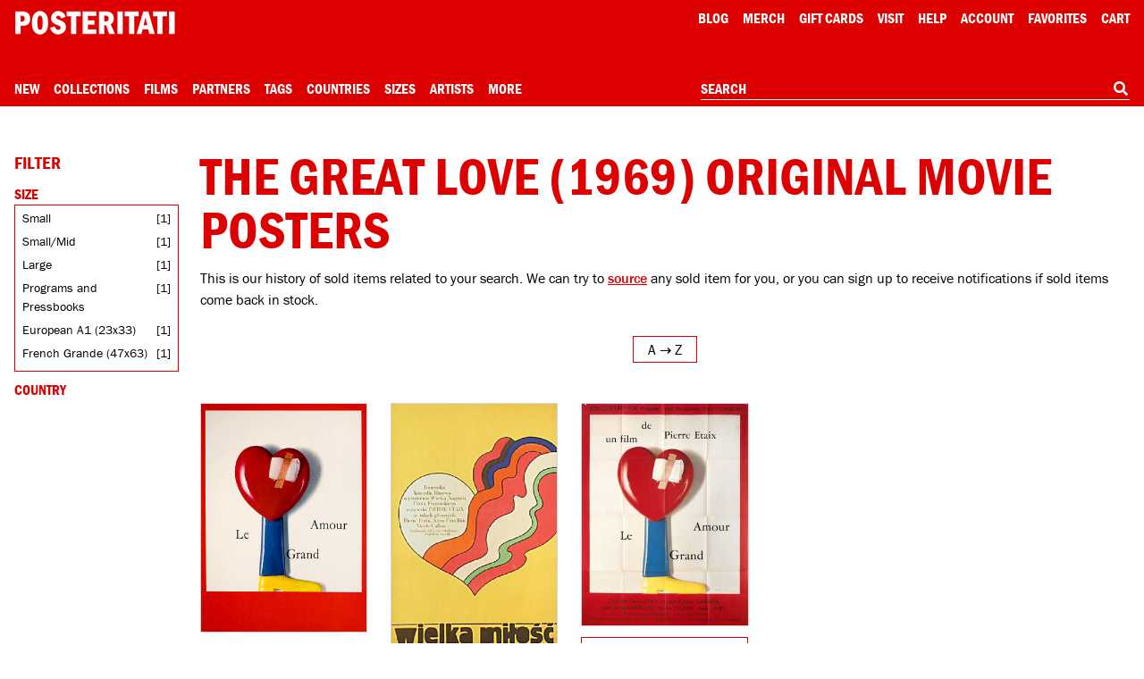

--- FILE ---
content_type: text/html; charset=UTF-8
request_url: https://posteritati.com/film/3364/the-great-love
body_size: 54485
content:
<!DOCTYPE html>
<html lang="en" style="height: -webkit-fill-available;">
    <head>
        <script>
            // Define dataLayer and the gtag function.
            window.dataLayer = window.dataLayer || [];
            function gtag(){dataLayer.push(arguments);}

            // Default ad_storage to 'denied'.
            gtag('consent', 'default', {
                'ad_storage': 'denied',
                'analytics_storage': 'denied'
            });
        </script>

                    <!-- Google Tag Manager -->
            <script>(function(w,d,s,l,i){w[l]=w[l]||[];w[l].push({'gtm.start':
            new Date().getTime(),event:'gtm.js'});var f=d.getElementsByTagName(s)[0],
            j=d.createElement(s),dl=l!='dataLayer'?'&l='+l:'';j.async=true;j.src=
            'https://www.googletagmanager.com/gtm.js?id='+i+dl;f.parentNode.insertBefore(j,f);
            })(window,document,'script','dataLayer','GTM-TTRZQS');</script>
            <!-- End Google Tag Manager -->

            <meta name="robots" content="all">
        
        
        <meta charset="utf-8">
        <meta http-equiv="Content-Language" content="en">
        <meta http-equiv="X-UA-Compatible" content="IE=edge">
        <meta name="google" content="notranslate">
        <meta name="viewport" content="width=device-width, initial-scale=1, viewport-fit=cover">
        <meta name="csrf-token" content="g7GqBXj0HDcVGBC48TnCzFpPmO6r4NdaX6eeWdDl">
        <title>The Great Love (1969) Original Movie Posters - Posteritati Movie Poster Gallery</title>

        <link rel="icon" type="image/png" sizes="32x32" href="/icons/favicon-32.png">
        <link rel="icon" type="image/png" sizes="16x16" href="/icons/favicon-16.png">
        <link rel="shortcut icon" href="/icons/favicon.ico">
        
        <link rel="apple-touch-icon" sizes="180x180" href="/icons/apple-touch-icon.png">
        
        <link rel="manifest" href="/site.webmanifest">
        
        
        
        

        <link rel="stylesheet" href="/css/cookieconsent.css?id=219e4c9c7ebaa386da79" media="print" onload="this.media='all'">
        <link rel="stylesheet" href="/css/app.css?id=4eeca703c274f33a67ae">

        <style type="text/css">
            #skip-link:focus {
                position: static !important;
                width: auto !important;
                height: auto !important;
            }
        </style>

        <meta name="description" content="The Great Love (1969) Original Movie Posters at Posteritati, New York. The most authoritative collection of original movie posters from classic Hollywood to contemporary art-house. Shop online or visit our New York gallery. Over 40,000 original movie poster images archived. Est. 1995">

        <meta property="og:url" content="https://posteritati.com/film/3364/the-great-love"/>
<meta property="og:title" content="The Great Love (1969) Original Movie Posters"/>
<meta property="og:image" content="https://cdn.posteritati.com/posters/000/000/003/681/the-great-love-md-web.jpg"/>
<meta property="og:description" content="The Great Love (1969) Original Movie Posters at Posteritati, New York. The most authoritative collection of original movie posters from classic Hollywood to contemporary art-house. Shop online or visit our New York gallery. Over 40,000 original movie poster images archived. Est. 1995"/>
<meta property="og:type" content="website"/>
<meta property="og:site_name" content="Posteritati"/>

        <meta name="twitter:card"                               content="summary_large_image">
<meta name="twitter:url"                                content="https://posteritati.com/film/3364/the-great-love">
<meta name="twitter:title"                              content="The Great Love (1969) Original Movie Posters">
<meta name="twitter:description"                        content="The Great Love (1969) Original Movie Posters at Posteritati, New York. The most authoritative collection of original movie posters from classic Hollywood to contemporary art-house. Shop online or visit our New York gallery. Over 40,000 original movie poster images archived. Est. 1995">
<meta name="twitter:image"                              content="https://cdn.posteritati.com/posters/000/000/003/681/the-great-love-md-web.jpg">
<meta name="twitter:site"                               content="@posteritati">
<meta name="twitter:creator"                            content="@posteritati">

        
        <script type="application/ld+json">
            {
                "@context": "http://schema.org",
                "@type": "BreadcrumbList",
                "itemListElement": [
                    {
                        "@type": "ListItem",
                        "position": 1,
                        "item": {
                            "@type": "WebSite",
                            "@id": "https://posteritati.com",
                            "name": "Home"
                        }
                    },
                    {
                        "@type": "ListItem",
                        "position": 2,
                        "item": {
                            "@type": "CollectionPage",
                            "@id":  "https://posteritati.com/film/3364/the-great-love",
                            "name": "The Great Love (1969) Original Movie Posters"
                        }
                    }
                ]
            }
        </script>

        <script type="application/ld+json">
            {
                "@context" : "http://schema.org",
                "@type": "CollectionPage",
                "name": "The Great Love (1969) Original Movie Posters - Posteritati Movie Poster Gallery",
                "url": "https://posteritati.com/film/3364/the-great-love",
                "description": "The Great Love (1969) Original Movie Posters at Posteritati, New York. The most authoritative collection of original movie posters from classic Hollywood to contemporary art-house. Shop online or visit our New York gallery. Over 40,000 original movie poster images archived. Est. 1995",
                "image": "https://cdn.posteritati.com/images/gallery/gallery-meta-tag.jpg",
                "mainEntity": {
                    "@type": "ItemList",
                    "numberOfItems": "3",
                    "itemListElement": [
                                                    {
                                "@type": "Product",
                                "position": 1,
                                "sku": "12356",
                                "image": "https://cdn.posteritati.com/posters/000/000/003/681/the-great-love-md-web.jpg",
                                "url": "https://posteritati.com/poster/12356/the-great-love-original-1969-french-movie-program",
                                "name": "The Great Love Original 1969 French Movie Program",
                                "description": "The Great Love Original 1969 French Movie Program",
                                "brand": {
                                    "@type": "Brand",
                                    "name": "Posteritati"
                                },
                                "offers": {
                                    "@type": "Offer",
                                    "availability": "https://schema.org/OutOfStock",
                                    "priceCurrency": "USD",
                                    "price": "0",
                                    "itemCondition": "http://schema.org/NewCondition",
                                    "url": "https://posteritati.com/poster/12356/the-great-love-original-1969-french-movie-program",
                                    "offeredBy": {
                                        "@type": "Store",
                                        "@id": "https://posteritati.com",
                                        "name": "Posteritati Movie Poster Gallery | New York",
                                        "image": "https://cdn.posteritati.com/posters/000/000/003/681/the-great-love-md-web.jpg",
                                        "url": "https://posteritati.com",
                                        "address": {
                                            "@type": "PostalAddress",
                                            "streetAddress": "239 Centre Street FL 4",
                                            "addressLocality": "New York",
                                            "addressRegion": "NY",
                                            "postalCode": "10013",
                                            "addressCountry": "US"
                                        },
                                        "telephone": "(212) 226-2207"
                                    }
                                }
                            },
                                                    {
                                "@type": "Product",
                                "position": 2,
                                "sku": "12357",
                                "image": "https://cdn.posteritati.com/posters/000/000/003/682/the-great-love-md-web.jpg",
                                "url": "https://posteritati.com/poster/12357/the-great-love-original-1969-polish-a1-movie-poster",
                                "name": "The Great Love Original 1969 Polish A1 Movie Poster",
                                "description": "The Great Love Original 1969 Polish A1 Movie Poster",
                                "brand": {
                                    "@type": "Brand",
                                    "name": "Posteritati"
                                },
                                "offers": {
                                    "@type": "Offer",
                                    "availability": "https://schema.org/OutOfStock",
                                    "priceCurrency": "USD",
                                    "price": "0",
                                    "itemCondition": "http://schema.org/NewCondition",
                                    "url": "https://posteritati.com/poster/12357/the-great-love-original-1969-polish-a1-movie-poster",
                                    "offeredBy": {
                                        "@type": "Store",
                                        "@id": "https://posteritati.com",
                                        "name": "Posteritati Movie Poster Gallery | New York",
                                        "image": "https://cdn.posteritati.com/posters/000/000/003/682/the-great-love-md-web.jpg",
                                        "url": "https://posteritati.com",
                                        "address": {
                                            "@type": "PostalAddress",
                                            "streetAddress": "239 Centre Street FL 4",
                                            "addressLocality": "New York",
                                            "addressRegion": "NY",
                                            "postalCode": "10013",
                                            "addressCountry": "US"
                                        },
                                        "telephone": "(212) 226-2207"
                                    }
                                }
                            },
                                                    {
                                "@type": "Product",
                                "position": 3,
                                "sku": "47437",
                                "image": "https://cdn.posteritati.com/posters/000/000/055/906/the-great-love-md-web.jpg",
                                "url": "https://posteritati.com/poster/47437/the-great-love-original-1969-french-grande-movie-poster",
                                "name": "The Great Love Original 1969 French Grande Movie Poster",
                                "description": "The Great Love Original 1969 French Grande Movie Poster",
                                "brand": {
                                    "@type": "Brand",
                                    "name": "Posteritati"
                                },
                                "offers": {
                                    "@type": "Offer",
                                    "availability": "https://schema.org/OutOfStock",
                                    "priceCurrency": "USD",
                                    "price": "0",
                                    "itemCondition": "http://schema.org/NewCondition",
                                    "url": "https://posteritati.com/poster/47437/the-great-love-original-1969-french-grande-movie-poster",
                                    "offeredBy": {
                                        "@type": "Store",
                                        "@id": "https://posteritati.com",
                                        "name": "Posteritati Movie Poster Gallery | New York",
                                        "image": "https://cdn.posteritati.com/posters/000/000/055/906/the-great-love-md-web.jpg",
                                        "url": "https://posteritati.com",
                                        "address": {
                                            "@type": "PostalAddress",
                                            "streetAddress": "239 Centre Street FL 4",
                                            "addressLocality": "New York",
                                            "addressRegion": "NY",
                                            "postalCode": "10013",
                                            "addressCountry": "US"
                                        },
                                        "telephone": "(212) 226-2207"
                                    }
                                }
                            }
                                            ]
                }
            }
        </script>

        <script>window['PHP'] = window['PHP'] || {};window['PHP']['posters'] = [{"id":12356,"is_in_stock":false,"is_new":null,"slug":"the-great-love-original-1969-french-movie-program","sku":null,"qty":0,"name":"The Great Love Original 1969 French Movie Program","film_title":"The Great Love","film_title_alpha":"Great Love","img":"000\/000\/003\/681\/the-great-love","img_alt":null,"date_string":"1969","country_id":30,"country_name":"France","size_id":121,"size_name":"Program","condition":null,"price":null,"is_price_drop":null,"is_staff_pick":false,"is_country_of_origin":true,"is_excluded_from_promos":null,"is_exclusive":null,"img_width":960,"img_height":1320,"img_aspect_ratio":1.375,"date":null,"subtitle":"Original 1969 French Movie Program","thumbnail":"https:\/\/cdn.posteritati.com\/posters\/000\/000\/003\/681\/the-great-love-sm-web.jpg","image":"https:\/\/cdn.posteritati.com\/posters\/000\/000\/003\/681\/the-great-love-md-web.jpg","popularity":0,"url":"\/poster\/12356\/the-great-love-original-1969-french-movie-program","partner":null,"promo_codes":[]},{"id":12357,"is_in_stock":false,"is_new":null,"slug":"the-great-love-original-1969-polish-a1-movie-poster","sku":null,"qty":0,"name":"The Great Love Original 1969 Polish A1 Movie Poster","film_title":"The Great Love","film_title_alpha":"Great Love","img":"000\/000\/003\/682\/the-great-love","img_alt":null,"date_string":"1969","country_id":68,"country_name":"Poland","size_id":9,"size_name":"A1 (23x33)","condition":null,"price":null,"is_price_drop":null,"is_staff_pick":false,"is_country_of_origin":false,"is_excluded_from_promos":null,"is_exclusive":null,"img_width":480,"img_height":701,"img_aspect_ratio":1.4604,"date":null,"subtitle":"Original 1969 Polish A1 Movie Poster","thumbnail":"https:\/\/cdn.posteritati.com\/posters\/000\/000\/003\/682\/the-great-love-sm-web.jpg","image":"https:\/\/cdn.posteritati.com\/posters\/000\/000\/003\/682\/the-great-love-md-web.jpg","popularity":0,"url":"\/poster\/12357\/the-great-love-original-1969-polish-a1-movie-poster","partner":null,"promo_codes":[]},{"id":47437,"is_in_stock":false,"is_new":null,"slug":"the-great-love-original-1969-french-grande-movie-poster","sku":null,"qty":0,"name":"The Great Love Original 1969 French Grande Movie Poster","film_title":"The Great Love","film_title_alpha":"Great Love","img":"000\/000\/055\/906\/the-great-love","img_alt":null,"date_string":"1969","country_id":30,"country_name":"France","size_id":56,"size_name":"Grande (47x63)","condition":null,"price":null,"is_price_drop":null,"is_staff_pick":false,"is_country_of_origin":true,"is_excluded_from_promos":null,"is_exclusive":null,"img_width":2720,"img_height":3641,"img_aspect_ratio":1.3386,"date":null,"subtitle":"Original 1969 French Grande Movie Poster","thumbnail":"https:\/\/cdn.posteritati.com\/posters\/000\/000\/055\/906\/the-great-love-sm-web.jpg","image":"https:\/\/cdn.posteritati.com\/posters\/000\/000\/055\/906\/the-great-love-md-web.jpg","popularity":0,"url":"\/poster\/47437\/the-great-love-original-1969-french-grande-movie-poster","partner":null,"promo_codes":[]}];window['PHP']['facets'] = {"facetUrl":"da7cad4ab32f3530f9781f51bae911c4?posterOrFilm=film&key=film_id&value=3364","formUrl":"film\/3364\/the-great-love","currentRequest":[],"selectedFacets":[],"newItemCount":false};</script>

                    <script type="application/ld+json">
                {
                    "@context": "https://schema.org",
                    "@type": "WebSite",
                    "url": "https://posteritati.com",
                    "potentialAction": {
                        "@type": "SearchAction",
                        "target": "https://posteritati.com/search?query={search_term_string}",
                        "query-input": "required name=search_term_string"
                    }
                }
            </script>

            <script type="application/ld+json">
                {
                    "@context": "http://schema.org",
                    "@type": "Store",
                    "image": "https://cdn.posteritati.com/images/gallery/gallery-meta-tag.jpg",
                    "@id": "https://posteritati.com",
                    "name": "Posteritati Movie Poster Gallery | New York",
                    "email": "gallery@posteritati.com",
                    "address": {
                        "@type": "PostalAddress",
                        "streetAddress": "239 Centre Street FL 4",
                        "addressLocality": "New York",
                        "addressRegion": "NY",
                        "postalCode": "10013",
                        "addressCountry": "US"
                    },
                    "url": "https://posteritati.com",
                    "telephone": "(212) 226-2207",
                    "description": "The most authoritative collection of original movie posters from classic Hollywood to contemporary art-house. Shop online or visit our New York gallery. Over 40,000 original movie poster images archived. Est. 1995",
                    "paymentAccepted": "Credit Card, Cash",
                    "geo": {
                        "@type": "GeoCoordinates",
                        "latitude": "40.720285",
                        "longitude": "-73.998404"
                    },
                    "openingHoursSpecification": [
                        {
                            "@type": "OpeningHoursSpecification",
                            "dayOfWeek": [
                                "Monday",
                                "Tuesday",
                                "Wednesday",
                                "Thursday",
                                "Friday",
                                "Saturday"
                            ],
                            "opens": "11:00",
                            "closes": "19:00"
                        }
                    ],
                    "sameAs": [
                        "https://instagram.com/posteritati",
                        "https://twitter.com/posteritati",
                        "https://facebook.com/posteritati",
                        "https://pinterest.com/posteritati",
                        "http://posteritatigallery.tumblr.com",
                        "https://vimeo.com/posteritati"
                    ]
                }
            </script>
        
        <style>
            .grecaptcha-badge { visibility: hidden; }

/*            * {
                border: 1px solid blue;
            }*/
        </style>

        <script>window['PHP'] = window['PHP'] || {};window['PHP']['view'] = 'poster.grid';window['PHP']['menu'] = {"Collections":[{"name":"2025 Holiday Gift Guide","url":"collections\/2025-holiday-gift-guide","menu":"Collections"},{"name":"December Update: 306 Posters Added","url":"unfolding\/december-2025-update","menu":"Collections"},{"name":"Signed Posters","url":"signed-posters","menu":"Collections"},{"name":"Adrian Tomine Signed Posters","url":"unfolding\/adrian-tomine-signed-posters","menu":"Collections"},{"name":"Tangerine 10th Anniversary Signed by Sean Baker","url":"unfolding\/tangerine-10th-anniversary-poster-signed-by-sean-baker","menu":"Collections"},{"name":"Happiness Signed by Daniel Clowes","url":"unfolding\/happiness-one-sheet-posters-signed-by-daniel-clowes","menu":"Collections"},{"name":"The Substance Limited Edition","url":"unfolding\/the-substance-death-becomes-her-the-skin-i-live-in-limited-edition-prints","menu":"Collections"},{"name":"Under The Skin by Neil Kellerhouse","url":"unfolding\/under-the-skin-original-one-sheet-in-stock","menu":"Collections"},{"name":"Pink Narcissus Screenprints","url":"unfolding\/pink-narcissus-limited-edition-screenprints","menu":"Collections"},{"name":"Jim Jarmusch Archive","url":"collections\/the-jim-jarmusch-archive-collection","menu":"Collections"},{"name":"Three Films by Paul Schrader","url":"paul-schrader-triptych","menu":"Collections"},{"name":"T\u00e1r Signed by Todd Field","url":"tar","menu":"Collections"},{"name":"The Doom Generation Signed by Gregg Araki","url":"unfolding\/the-doom-generation-limited-edition-posters-signed-by-gregg-araki","menu":"Collections"},{"name":"Nowhere Signed by Gregg Araki","url":"unfolding\/gregg-arakis-nowhere-signed-limited-edition-posters","menu":"Collections"},{"name":"Akiko Stehrenberger Collection","url":"unfolding\/akiko-stehrenberger-x-posteritati-exclusive-collection","menu":"Collections"},{"name":"The Adventures of Antoine Doinel Limited Edition","url":"antoine-doinel","menu":"Collections"},{"name":"The New York Film Festival Archive","url":"film\/15967\/new-york-film-festival","menu":"Collections"},{"name":"60th NYFF Signed by Nan Goldin","url":"nyff60","menu":"Collections"},{"name":"61st NYFF Signed by Jim Jarmusch","url":"nyff61","menu":"Collections"},{"name":"62nd NYFF Signed by David Byrne","url":"nyff62","menu":"Collections"},{"name":"63rd NYFF Signed by RaMell Ross","url":"nyff63","menu":"Collections"}],"Partners":{"1252":{"id":57,"name":"1-2 Special","slug":"1-2-special","icon":"https:\/\/cdn.posteritati.com\/images\/partners\/1-2-special.png","icon2x":"https:\/\/cdn.posteritati.com\/images\/partners\/1-2-special-2x.png","iconWhite":"https:\/\/cdn.posteritati.com\/images\/partners\/1-2-special-white.png","iconWhite2x":"https:\/\/cdn.posteritati.com\/images\/partners\/1-2-special-white-2x.png","menu":"Partners"},"1253":{"id":51,"name":"Altered Innocence","slug":"altered-innocence","icon":"https:\/\/cdn.posteritati.com\/images\/partners\/altered-innocence.png","icon2x":"https:\/\/cdn.posteritati.com\/images\/partners\/altered-innocence-2x.png","iconWhite":"https:\/\/cdn.posteritati.com\/images\/partners\/altered-innocence-white.png","iconWhite2x":"https:\/\/cdn.posteritati.com\/images\/partners\/altered-innocence-white-2x.png","menu":"Partners"},"1254":{"id":33,"name":"Annapurna Pictures","slug":"annapurna-pictures","icon":"https:\/\/cdn.posteritati.com\/images\/partners\/annapurna.png","icon2x":"https:\/\/cdn.posteritati.com\/images\/partners\/annapurna-2x.png","iconWhite":"https:\/\/cdn.posteritati.com\/images\/partners\/annapurna-white.png","iconWhite2x":"https:\/\/cdn.posteritati.com\/images\/partners\/annapurna-white-2x.png","menu":"Partners"},"1255":{"id":56,"name":"Arbelos Films","slug":"arbelos-films","icon":"https:\/\/cdn.posteritati.com\/images\/partners\/arbelos-films.png","icon2x":"https:\/\/cdn.posteritati.com\/images\/partners\/arbelos-films-2x.png","iconWhite":"https:\/\/cdn.posteritati.com\/images\/partners\/arbelos-films-white.png","iconWhite2x":"https:\/\/cdn.posteritati.com\/images\/partners\/arbelos-films-white-2x.png","menu":"Partners"},"1256":{"id":2,"name":"Argot Pictures","slug":"argot-pictures","icon":"https:\/\/cdn.posteritati.com\/images\/partners\/argot.png","icon2x":"https:\/\/cdn.posteritati.com\/images\/partners\/argot-2x.png","iconWhite":"https:\/\/cdn.posteritati.com\/images\/partners\/argot-white.png","iconWhite2x":"https:\/\/cdn.posteritati.com\/images\/partners\/argot-white-2x.png","menu":"Partners"},"1257":{"id":54,"name":"Bleecker Street","slug":"bleecker-street","icon":"https:\/\/cdn.posteritati.com\/images\/partners\/bleecker-street.png","icon2x":"https:\/\/cdn.posteritati.com\/images\/partners\/bleecker-street-2x.png","iconWhite":"https:\/\/cdn.posteritati.com\/images\/partners\/bleecker-street-white.png","iconWhite2x":"https:\/\/cdn.posteritati.com\/images\/partners\/bleecker-street-white-2x.png","menu":"Partners"},"1258":{"id":55,"name":"Cartuna","slug":"cartuna","icon":"https:\/\/cdn.posteritati.com\/images\/partners\/cartuna.png","icon2x":"https:\/\/cdn.posteritati.com\/images\/partners\/cartuna-2x.png","iconWhite":"https:\/\/cdn.posteritati.com\/images\/partners\/cartuna-white.png","iconWhite2x":"https:\/\/cdn.posteritati.com\/images\/partners\/cartuna-white-2x.png","menu":"Partners"},"1259":{"id":4,"name":"Cinema Guild","slug":"cinema-guild","icon":"https:\/\/cdn.posteritati.com\/images\/partners\/cinema-guild.png","icon2x":"https:\/\/cdn.posteritati.com\/images\/partners\/cinema-guild-2x.png","iconWhite":"https:\/\/cdn.posteritati.com\/images\/partners\/cinema-guild-white.png","iconWhite2x":"https:\/\/cdn.posteritati.com\/images\/partners\/cinema-guild-white-2x.png","menu":"Partners"},"1260":{"id":47,"name":"Cohen Media","slug":"cohen-media","icon":"https:\/\/cdn.posteritati.com\/images\/partners\/cohen-media.png","icon2x":"https:\/\/cdn.posteritati.com\/images\/partners\/cohen-media-2x.png","iconWhite":"https:\/\/cdn.posteritati.com\/images\/partners\/cohen-media-white.png","iconWhite2x":"https:\/\/cdn.posteritati.com\/images\/partners\/cohen-media-white-2x.png","menu":"Partners"},"1261":{"id":53,"name":"Dark Sky Films","slug":"dark-sky-films","icon":"https:\/\/cdn.posteritati.com\/images\/partners\/dark-sky-films.png","icon2x":"https:\/\/cdn.posteritati.com\/images\/partners\/dark-sky-films-2x.png","iconWhite":"https:\/\/cdn.posteritati.com\/images\/partners\/dark-sky-films-white.png","iconWhite2x":"https:\/\/cdn.posteritati.com\/images\/partners\/dark-sky-films-white-2x.png","menu":"Partners"},"1262":{"id":52,"name":"Dekanalog","slug":"dekanalog","icon":"https:\/\/cdn.posteritati.com\/images\/partners\/dekanalog.png","icon2x":"https:\/\/cdn.posteritati.com\/images\/partners\/dekanalog-2x.png","iconWhite":"https:\/\/cdn.posteritati.com\/images\/partners\/dekanalog-white.png","iconWhite2x":"https:\/\/cdn.posteritati.com\/images\/partners\/dekanalog-white-2x.png","menu":"Partners"},"1263":{"id":48,"name":"Elara Pictures","slug":"elara-pictures","icon":"https:\/\/cdn.posteritati.com\/images\/partners\/elara-pictures.png","icon2x":"https:\/\/cdn.posteritati.com\/images\/partners\/elara-pictures-2x.png","iconWhite":"https:\/\/cdn.posteritati.com\/images\/partners\/elara-pictures-white.png","iconWhite2x":"https:\/\/cdn.posteritati.com\/images\/partners\/elara-pictures-white-2x.png","menu":"Partners"},"1264":{"id":36,"name":"Film at Lincoln Center","slug":"film-at-lincoln-center","icon":"https:\/\/cdn.posteritati.com\/images\/partners\/film-at-lincoln-center.png","icon2x":"https:\/\/cdn.posteritati.com\/images\/partners\/film-at-lincoln-center-2x.png","iconWhite":"https:\/\/cdn.posteritati.com\/images\/partners\/film-at-lincoln-center-white.png","iconWhite2x":"https:\/\/cdn.posteritati.com\/images\/partners\/film-at-lincoln-center-white-2x.png","menu":"Partners"},"1265":{"id":26,"name":"Film Movement","slug":"film-movement","icon":"https:\/\/cdn.posteritati.com\/images\/partners\/film-movement.png","icon2x":"https:\/\/cdn.posteritati.com\/images\/partners\/film-movement-2x.png","iconWhite":"https:\/\/cdn.posteritati.com\/images\/partners\/film-movement-white.png","iconWhite2x":"https:\/\/cdn.posteritati.com\/images\/partners\/film-movement-white-2x.png","menu":"Partners"},"1266":{"id":7,"name":"First Run Features","slug":"first-run-features","icon":"https:\/\/cdn.posteritati.com\/images\/partners\/first-run.png","icon2x":"https:\/\/cdn.posteritati.com\/images\/partners\/first-run-2x.png","iconWhite":"https:\/\/cdn.posteritati.com\/images\/partners\/first-run-white.png","iconWhite2x":"https:\/\/cdn.posteritati.com\/images\/partners\/first-run-white-2x.png","menu":"Partners"},"1267":{"id":30,"name":"GKIDS","slug":"gkids","icon":"https:\/\/cdn.posteritati.com\/images\/partners\/gkids.png","icon2x":"https:\/\/cdn.posteritati.com\/images\/partners\/gkids-2x.png","iconWhite":"https:\/\/cdn.posteritati.com\/images\/partners\/gkids-white.png","iconWhite2x":"https:\/\/cdn.posteritati.com\/images\/partners\/gkids-white-2x.png","menu":"Partners"},"1268":{"id":32,"name":"Grasshopper Film","slug":"grasshopper-film","icon":"https:\/\/cdn.posteritati.com\/images\/partners\/grasshopper.png","icon2x":"https:\/\/cdn.posteritati.com\/images\/partners\/grasshopper-2x.png","iconWhite":"https:\/\/cdn.posteritati.com\/images\/partners\/grasshopper-white.png","iconWhite2x":"https:\/\/cdn.posteritati.com\/images\/partners\/grasshopper-white-2x.png","menu":"Partners"},"1269":{"id":35,"name":"Icarus Films","slug":"icarus-films","icon":"https:\/\/cdn.posteritati.com\/images\/partners\/icarus-films.png","icon2x":"https:\/\/cdn.posteritati.com\/images\/partners\/icarus-films-2x.png","iconWhite":"https:\/\/cdn.posteritati.com\/images\/partners\/icarus-films-white.png","iconWhite2x":"https:\/\/cdn.posteritati.com\/images\/partners\/icarus-films-white-2x.png","menu":"Partners"},"1270":{"id":9,"name":"IFC Films","slug":"ifc-films","icon":"https:\/\/cdn.posteritati.com\/images\/partners\/ifc-films.png","icon2x":"https:\/\/cdn.posteritati.com\/images\/partners\/ifc-films-2x.png","iconWhite":"https:\/\/cdn.posteritati.com\/images\/partners\/ifc-films-white.png","iconWhite2x":"https:\/\/cdn.posteritati.com\/images\/partners\/ifc-films-white-2x.png","menu":"Partners"},"1271":{"id":42,"name":"Janus Films","slug":"janus-films","icon":"https:\/\/cdn.posteritati.com\/images\/partners\/janus-films.png","icon2x":"https:\/\/cdn.posteritati.com\/images\/partners\/janus-films-2x.png","iconWhite":"https:\/\/cdn.posteritati.com\/images\/partners\/janus-films-white.png","iconWhite2x":"https:\/\/cdn.posteritati.com\/images\/partners\/janus-films-white-2x.png","menu":"Partners"},"1272":{"id":10,"name":"Kino Lorber","slug":"kino-lorber","icon":"https:\/\/cdn.posteritati.com\/images\/partners\/kino.png","icon2x":"https:\/\/cdn.posteritati.com\/images\/partners\/kino-2x.png","iconWhite":"https:\/\/cdn.posteritati.com\/images\/partners\/kino-white.png","iconWhite2x":"https:\/\/cdn.posteritati.com\/images\/partners\/kino-white-2x.png","menu":"Partners"},"1273":{"id":50,"name":"L'Alliance New York","slug":"lalliance-new-york","icon":"https:\/\/cdn.posteritati.com\/images\/partners\/lalliance-new-york.png","icon2x":"https:\/\/cdn.posteritati.com\/images\/partners\/lalliance-new-york-2x.png","iconWhite":"https:\/\/cdn.posteritati.com\/images\/partners\/lalliance-new-york-white.png","iconWhite2x":"https:\/\/cdn.posteritati.com\/images\/partners\/lalliance-new-york-white-2x.png","menu":"Partners"},"1274":{"id":12,"name":"Magnolia Pictures","slug":"magnolia-pictures","icon":"https:\/\/cdn.posteritati.com\/images\/partners\/magnolia.png","icon2x":"https:\/\/cdn.posteritati.com\/images\/partners\/magnolia-2x.png","iconWhite":"https:\/\/cdn.posteritati.com\/images\/partners\/magnolia-white.png","iconWhite2x":"https:\/\/cdn.posteritati.com\/images\/partners\/magnolia-white-2x.png","menu":"Partners"},"1275":{"id":34,"name":"Metrograph Pictures","slug":"metrograph-pictures","icon":"https:\/\/cdn.posteritati.com\/images\/partners\/metrograph-pictures.png","icon2x":"https:\/\/cdn.posteritati.com\/images\/partners\/metrograph-pictures-2x.png","iconWhite":"https:\/\/cdn.posteritati.com\/images\/partners\/metrograph-pictures-white.png","iconWhite2x":"https:\/\/cdn.posteritati.com\/images\/partners\/metrograph-pictures-white-2x.png","menu":"Partners"},"1276":{"id":13,"name":"Milestone Films","slug":"milestone-films","icon":"https:\/\/cdn.posteritati.com\/images\/partners\/milestone.png","icon2x":"https:\/\/cdn.posteritati.com\/images\/partners\/milestone-2x.png","iconWhite":"https:\/\/cdn.posteritati.com\/images\/partners\/milestone-white.png","iconWhite2x":"https:\/\/cdn.posteritati.com\/images\/partners\/milestone-white-2x.png","menu":"Partners"},"1277":{"id":43,"name":"MK2","slug":"mk2","icon":"https:\/\/cdn.posteritati.com\/images\/partners\/mk2.png","icon2x":"https:\/\/cdn.posteritati.com\/images\/partners\/mk2-2x.png","iconWhite":"https:\/\/cdn.posteritati.com\/images\/partners\/mk2-white.png","iconWhite2x":"https:\/\/cdn.posteritati.com\/images\/partners\/mk2-white-2x.png","menu":"Partners"},"1278":{"id":39,"name":"MUBI","slug":"mubi","icon":"https:\/\/cdn.posteritati.com\/images\/partners\/mubi.png","icon2x":"https:\/\/cdn.posteritati.com\/images\/partners\/mubi-2x.png","iconWhite":"https:\/\/cdn.posteritati.com\/images\/partners\/mubi-white.png","iconWhite2x":"https:\/\/cdn.posteritati.com\/images\/partners\/mubi-white-2x.png","menu":"Partners"},"1279":{"id":31,"name":"Music Box Films","slug":"music-box-films","icon":"https:\/\/cdn.posteritati.com\/images\/partners\/music-box.png","icon2x":"https:\/\/cdn.posteritati.com\/images\/partners\/music-box-2x.png","iconWhite":"https:\/\/cdn.posteritati.com\/images\/partners\/music-box-white.png","iconWhite2x":"https:\/\/cdn.posteritati.com\/images\/partners\/music-box-white-2x.png","menu":"Partners"},"1280":{"id":45,"name":"NonStop","slug":"nonstop","icon":"https:\/\/cdn.posteritati.com\/images\/partners\/nonstop.png","icon2x":"https:\/\/cdn.posteritati.com\/images\/partners\/nonstop-2x.png","iconWhite":"https:\/\/cdn.posteritati.com\/images\/partners\/nonstop-white.png","iconWhite2x":"https:\/\/cdn.posteritati.com\/images\/partners\/nonstop-white-2x.png","menu":"Partners"},"1281":{"id":38,"name":"Oscilloscope Films","slug":"oscilloscope-films","icon":"https:\/\/cdn.posteritati.com\/images\/partners\/oscilloscope.png","icon2x":"https:\/\/cdn.posteritati.com\/images\/partners\/oscilloscope-2x.png","iconWhite":"https:\/\/cdn.posteritati.com\/images\/partners\/oscilloscope-white.png","iconWhite2x":"https:\/\/cdn.posteritati.com\/images\/partners\/oscilloscope-white-2x.png","menu":"Partners"},"1282":{"id":18,"name":"Rialto Pictures","slug":"rialto-pictures","icon":"https:\/\/cdn.posteritati.com\/images\/partners\/rialto.png","icon2x":"https:\/\/cdn.posteritati.com\/images\/partners\/rialto-2x.png","iconWhite":"https:\/\/cdn.posteritati.com\/images\/partners\/rialto-white.png","iconWhite2x":"https:\/\/cdn.posteritati.com\/images\/partners\/rialto-white-2x.png","menu":"Partners"},"1283":{"id":20,"name":"Strand Releasing","slug":"strand-releasing","icon":"https:\/\/cdn.posteritati.com\/images\/partners\/strand.png","icon2x":"https:\/\/cdn.posteritati.com\/images\/partners\/strand-2x.png","iconWhite":"https:\/\/cdn.posteritati.com\/images\/partners\/strand-white.png","iconWhite2x":"https:\/\/cdn.posteritati.com\/images\/partners\/strand-white-2x.png","menu":"Partners"},"1284":{"id":49,"name":"The Film Desk","slug":"the-film-desk","icon":"https:\/\/cdn.posteritati.com\/images\/partners\/the-film-desk.png","icon2x":"https:\/\/cdn.posteritati.com\/images\/partners\/the-film-desk-2x.png","iconWhite":"https:\/\/cdn.posteritati.com\/images\/partners\/the-film-desk-white.png","iconWhite2x":"https:\/\/cdn.posteritati.com\/images\/partners\/the-film-desk-white-2x.png","menu":"Partners"},"1285":{"id":40,"name":"Utopia","slug":"utopia","icon":"https:\/\/cdn.posteritati.com\/images\/partners\/utopia.png","icon2x":"https:\/\/cdn.posteritati.com\/images\/partners\/utopia-2x.png","iconWhite":"https:\/\/cdn.posteritati.com\/images\/partners\/utopia-white.png","iconWhite2x":"https:\/\/cdn.posteritati.com\/images\/partners\/utopia-white-2x.png","menu":"Partners"},"1286":{"id":46,"name":"Yellow Veil Pictures","slug":"yellow-veil-pictures","icon":"https:\/\/cdn.posteritati.com\/images\/partners\/yellow-veil-pictures.png","icon2x":"https:\/\/cdn.posteritati.com\/images\/partners\/yellow-veil-pictures-2x.png","iconWhite":"https:\/\/cdn.posteritati.com\/images\/partners\/yellow-veil-pictures-white.png","iconWhite2x":"https:\/\/cdn.posteritati.com\/images\/partners\/yellow-veil-pictures-white-2x.png","menu":"Partners"},"1287":{"id":25,"name":"Zeitgeist Films","slug":"zeitgeist-films","icon":"https:\/\/cdn.posteritati.com\/images\/partners\/zeitgeist.png","icon2x":"https:\/\/cdn.posteritati.com\/images\/partners\/zeitgeist-2x.png","iconWhite":"https:\/\/cdn.posteritati.com\/images\/partners\/zeitgeist-white.png","iconWhite2x":"https:\/\/cdn.posteritati.com\/images\/partners\/zeitgeist-white-2x.png","menu":"Partners"}},"Size":{"21":{"id":1,"name":"Smaller","dims":"< 12 inches","sort":1,"menu":"Size","heading":"Smaller Posters","tokens":"smaller posters","search-params":{"type":"poster","key":"size_class","value":["Smaller"]},"url":"\/size\/smaller"},"22":{"id":2,"name":"Small","dims":"12 to 24 inches","sort":2,"menu":"Size","heading":"Small Posters","tokens":"small posters","search-params":{"type":"poster","key":"size_class","value":["Small"]},"url":"\/size\/small"},"23":{"id":3,"name":"Small\/Mid","dims":"2 to 3 feet","sort":3,"menu":"Size","heading":"Small\/Mid Posters","tokens":"small\/mid posters","search-params":{"type":"poster","key":"size_class","value":["Small\/Mid"]},"url":"\/size\/smallmid"},"24":{"id":40,"name":"Mid\/Large","dims":"3 to 4 feet","sort":4,"menu":"Size","heading":"Mid\/Large Posters","tokens":"mid\/large posters","search-params":{"type":"poster","key":"size_class","value":["Mid\/Large"]},"url":"\/size\/midlarge"},"25":{"id":4,"name":"Large","dims":"4 to 6 feet","sort":5,"menu":"Size","heading":"Large Posters","tokens":"large posters","search-params":{"type":"poster","key":"size_class","value":["Large"]},"url":"\/size\/large"},"26":{"id":5,"name":"Larger","dims":"> 6 feet","sort":6,"menu":"Size","heading":"Larger Posters","tokens":"larger posters","search-params":{"type":"poster","key":"size_class","value":["Larger"]},"url":"\/size\/larger"},"27":{"id":6,"name":"Horizontal Posters","dims":"Varies","sort":7,"menu":"Size","heading":"Horizontal Posters","tokens":"horizontal posters","search-params":{"type":"poster","key":"format","value":["1"]},"url":"\/size\/horizontal-posters"},"28":{"id":7,"name":"Photographs","dims":"Varies","sort":8,"menu":"Size","heading":"Photographs","tokens":"photographs","search-params":{"type":"poster","key":"size_general_id","value":["7"]},"url":"\/size\/photographs"},"29":{"id":8,"name":"Lobby Cards","dims":"Varies","sort":9,"menu":"Size","heading":"Lobby Cards","tokens":"lobby cards","search-params":{"type":"poster","key":"size_general_id","value":["8"]},"url":"\/size\/lobby-cards"},"30":{"id":9,"name":"Books and Catalogs","dims":"Varies","sort":10,"menu":"Size","heading":"Books and Catalogs","tokens":"books and catalogs","search-params":{"type":"poster","key":"size_general_id","value":["9"]},"url":"\/size\/books-and-catalogs"},"31":{"id":10,"name":"Programs and Pressbooks","dims":"Varies","sort":11,"menu":"Size","heading":"Programs and Pressbooks","tokens":"programs and pressbooks","search-params":{"type":"poster","key":"size_general_id","value":["10"]},"url":"\/size\/programs-and-pressbooks"},"32":{"id":11,"name":"One Sheet","dims":"27x41","sort":12,"menu":"Size","heading":"One Sheet Posters","tokens":"one sheet posters","search-params":{"type":"poster","key":"size_general_id","value":["11"]},"url":"\/size\/one-sheet"},"33":{"id":12,"name":"Three Sheet","dims":"41x81","sort":13,"menu":"Size","heading":"Three Sheet Posters","tokens":"three sheet posters","search-params":{"type":"poster","key":"size_general_id","value":["12"]},"url":"\/size\/three-sheet"},"34":{"id":13,"name":"Six Sheet","dims":"81x81","sort":14,"menu":"Size","heading":"Six Sheet Posters","tokens":"six sheet posters","search-params":{"type":"poster","key":"size_general_id","value":["13"]},"url":"\/size\/six-sheet"},"35":{"id":14,"name":"Insert","dims":"14x36","sort":15,"menu":"Size","heading":"Insert Posters","tokens":"insert posters","search-params":{"type":"poster","key":"size_general_id","value":["14"]},"url":"\/size\/insert"},"36":{"id":15,"name":"Half Sheet","dims":"22x28","sort":16,"menu":"Size","heading":"Half Sheet Posters","tokens":"half sheet posters","search-params":{"type":"poster","key":"size_general_id","value":["15"]},"url":"\/size\/half-sheet"},"37":{"id":16,"name":"Window Card","dims":"14x22","sort":17,"menu":"Size","heading":"Window Cards","tokens":"window cards","search-params":{"type":"poster","key":"size_general_id","value":["16"]},"url":"\/size\/window-card"},"38":{"id":17,"name":"European A1","dims":"23x33","sort":18,"menu":"Size","heading":"European A1 Posters","tokens":"european a1 posters","search-params":{"type":"poster","key":"size_general_id","value":["17"]},"url":"\/size\/european-a1"},"39":{"id":18,"name":"European B1","dims":"27x39","sort":19,"menu":"Size","heading":"European B1 Posters","tokens":"european b1 posters","search-params":{"type":"poster","key":"size_general_id","value":["18"]},"url":"\/size\/european-b1"},"40":{"id":19,"name":"European A3","dims":"12x17","sort":20,"menu":"Size","heading":"European A3 Posters","tokens":"european a3 posters","search-params":{"type":"poster","key":"size_general_id","value":["19"]},"url":"\/size\/european-a3"},"41":{"id":20,"name":"European A0","dims":"33x47","sort":21,"menu":"Size","heading":"European A0 Posters","tokens":"european a0 posters","search-params":{"type":"poster","key":"size_general_id","value":["20"]},"url":"\/size\/european-a0"},"42":{"id":21,"name":"Argentine Poster","dims":"29x43","sort":22,"menu":"Size","heading":"Argentine Posters","tokens":"argentine posters","search-params":{"type":"poster","key":"size_general_id","value":["21"]},"url":"\/size\/argentine-poster"},"43":{"id":22,"name":"Australian Daybill","dims":"13x30\/15x40","sort":23,"menu":"Size","heading":"Australian Daybills","tokens":"australian daybills","search-params":{"type":"poster","key":"size_general_id","value":["22"]},"url":"\/size\/australian-daybill"},"44":{"id":23,"name":"Belgian Poster","dims":"14x22\/18x22","sort":24,"menu":"Size","heading":"Belgian Posters","tokens":"belgian posters","search-params":{"type":"poster","key":"size_general_id","value":["23"]},"url":"\/size\/belgian-poster"},"45":{"id":24,"name":"Cuban Serigraph","dims":"20x30","sort":25,"menu":"Size","heading":"Cuban Serigraphs","tokens":"cuban serigraphs","search-params":{"type":"poster","key":"size_general_id","value":["24"]},"url":"\/size\/cuban-serigraph"},"46":{"id":25,"name":"French Grande","dims":"47x63","sort":26,"menu":"Size","heading":"French Grande Posters","tokens":"french grande posters","search-params":{"type":"poster","key":"size_general_id","value":["25"]},"url":"\/size\/french-grande"},"47":{"id":26,"name":"French Moyenne","dims":"24x32","sort":27,"menu":"Size","heading":"French Moyenne Posters","tokens":"french moyenne posters","search-params":{"type":"poster","key":"size_general_id","value":["26"]},"url":"\/size\/french-moyenne"},"48":{"id":27,"name":"French Petite","dims":"16x24","sort":28,"menu":"Size","heading":"French Petite Posters","tokens":"french petite posters","search-params":{"type":"poster","key":"size_general_id","value":["27"]},"url":"\/size\/french-petite"},"49":{"id":28,"name":"Italian Due Foglio","dims":"39x55","sort":29,"menu":"Size","heading":"Italian Due Foglio Posters","tokens":"italian due foglio posters","search-params":{"type":"poster","key":"size_general_id","value":["28"]},"url":"\/size\/italian-due-foglio"},"50":{"id":29,"name":"Italian Quattro Foglio","dims":"55x79","sort":30,"menu":"Size","heading":"Italian Quattro Foglio Posters","tokens":"italian quattro foglio posters","search-params":{"type":"poster","key":"size_general_id","value":["29"]},"url":"\/size\/italian-quattro-foglio"},"51":{"id":30,"name":"Italian Locandina","dims":"13x28","sort":31,"menu":"Size","heading":"Italian Locandina Posters","tokens":"italian locandina posters","search-params":{"type":"poster","key":"size_general_id","value":["30"]},"url":"\/size\/italian-locandina"},"52":{"id":31,"name":"Italian Fotobusta","dims":"Varies","sort":32,"menu":"Size","heading":"Italian Fotobusta Posters","tokens":"italian fotobusta posters","search-params":{"type":"poster","key":"size_general_id","value":["31"]},"url":"\/size\/italian-fotobusta"},"53":{"id":32,"name":"Japanese B2","dims":"20x29","sort":33,"menu":"Size","heading":"Japanese B2 Posters","tokens":"japanese b2 posters","search-params":{"type":"poster","key":"size_general_id","value":["32"]},"url":"\/size\/japanese-b2"},"54":{"id":33,"name":"Japanese B1","dims":"29x40","sort":34,"menu":"Size","heading":"Japanese B1 Posters","tokens":"japanese b1 posters","search-params":{"type":"poster","key":"size_general_id","value":["33"]},"url":"\/size\/japanese-b1"},"55":{"id":34,"name":"Japanese STB Tatekan","dims":"20x58","sort":35,"menu":"Size","heading":"Japanese STB Tatekan Posters","tokens":"japanese stb tatekan posters","search-params":{"type":"poster","key":"size_general_id","value":["34"]},"url":"\/size\/japanese-stb-tatekan"},"56":{"id":35,"name":"Japanese B5 Chirashi","dims":"7x10","sort":36,"menu":"Size","heading":"Japanese B5 Chirashi Handbills","tokens":"japanese b5 chirashi handbills","search-params":{"type":"poster","key":"size_general_id","value":["35"]},"url":"\/size\/japanese-b5-chirashi"},"57":{"id":36,"name":"UK Quad","dims":"30x40","sort":37,"menu":"Size","heading":"UK Quad Posters","tokens":"uk quad posters","search-params":{"type":"poster","key":"size_general_id","value":["36"]},"url":"\/size\/uk-quad"},"58":{"id":37,"name":"UK Double Crown","dims":"20x30","sort":38,"menu":"Size","heading":"UK Double Crown Posters","tokens":"uk double crown posters","search-params":{"type":"poster","key":"size_general_id","value":["37"]},"url":"\/size\/uk-double-crown"},"59":{"id":38,"name":"Swedish Stolpe","dims":"12x27","sort":39,"menu":"Size","heading":"Swedish Stolpe Posters","tokens":"swedish stolpe posters","search-params":{"type":"poster","key":"size_general_id","value":["38"]},"url":"\/size\/swedish-stolpe"},"60":{"id":41,"name":"Apparel\/Accessories","dims":"Varies","sort":40,"menu":"Size","heading":"Apparel\/Accessories","tokens":"apparel\/accessories","search-params":{"type":"poster","key":"size_general_id","value":["41"]},"url":"\/size\/apparelaccessories"},"61":{"id":39,"name":"Other Sizes","dims":"Varies","sort":41,"menu":"Size","heading":"Other Sizes","tokens":"other sizes","search-params":{"type":"poster","key":"size_general_id","value":["39"]},"url":"\/size\/other-sizes"}},"Genre":{"86":{"id":1,"name":"Action","thumbnail":"","menu":"Genre","url":"\/genre\/action","heading":"Action Posters","tokens":"action posters","search-params":{"type":"film","key":"genre","value":[1]}},"87":{"id":2,"name":"Adult","thumbnail":"","menu":"Genre","url":"\/genre\/adult","heading":"Adult Posters","tokens":"adult posters","search-params":{"type":"film","key":"genre","value":[2]}},"88":{"id":3,"name":"Adventure","thumbnail":"","menu":"Genre","url":"\/genre\/adventure","heading":"Adventure Posters","tokens":"adventure posters","search-params":{"type":"film","key":"genre","value":[3]}},"89":{"id":4,"name":"Animation","thumbnail":"","menu":"Genre","url":"\/genre\/animation","heading":"Animation Posters","tokens":"animation posters","search-params":{"type":"film","key":"genre","value":[4]}},"90":{"id":5,"name":"Bikers and hot rods","thumbnail":"","menu":"Genre","url":"\/genre\/bikers-and-hot-rods","heading":"Bikers and hot rods Posters","tokens":"bikers and hot rods posters","search-params":{"type":"film","key":"genre","value":[5]}},"91":{"id":6,"name":"Biography","thumbnail":"","menu":"Genre","url":"\/genre\/biography","heading":"Biography Posters","tokens":"biography posters","search-params":{"type":"film","key":"genre","value":[6]}},"92":{"id":7,"name":"Black Cast","thumbnail":"","menu":"Genre","url":"\/genre\/black-cast","heading":"Black Cast Posters","tokens":"black cast posters","search-params":{"type":"film","key":"genre","value":[7]}},"93":{"id":8,"name":"Comedy","thumbnail":"","menu":"Genre","url":"\/genre\/comedy","heading":"Comedy Posters","tokens":"comedy posters","search-params":{"type":"film","key":"genre","value":[8]}},"94":{"id":9,"name":"Crime","thumbnail":"","menu":"Genre","url":"\/genre\/crime","heading":"Crime Posters","tokens":"crime posters","search-params":{"type":"film","key":"genre","value":[9]}},"95":{"id":10,"name":"Documentary","thumbnail":"","menu":"Genre","url":"\/genre\/documentary","heading":"Documentary Posters","tokens":"documentary posters","search-params":{"type":"film","key":"genre","value":[10]}},"96":{"id":11,"name":"Drama","thumbnail":"","menu":"Genre","url":"\/genre\/drama","heading":"Drama Posters","tokens":"drama posters","search-params":{"type":"film","key":"genre","value":[11]}},"97":{"id":12,"name":"Exploitation","thumbnail":"","menu":"Genre","url":"\/genre\/exploitation","heading":"Exploitation Posters","tokens":"exploitation posters","search-params":{"type":"film","key":"genre","value":[12]}},"98":{"id":13,"name":"Family","thumbnail":"","menu":"Genre","url":"\/genre\/family","heading":"Family Posters","tokens":"family posters","search-params":{"type":"film","key":"genre","value":[13]}},"99":{"id":14,"name":"Fantasy","thumbnail":"","menu":"Genre","url":"\/genre\/fantasy","heading":"Fantasy Posters","tokens":"fantasy posters","search-params":{"type":"film","key":"genre","value":[14]}},"100":{"id":15,"name":"Film Noir","thumbnail":"","menu":"Genre","url":"\/genre\/film-noir","heading":"Film Noir Posters","tokens":"film noir posters","search-params":{"type":"film","key":"genre","value":[15]}},"101":{"id":16,"name":"History","thumbnail":"","menu":"Genre","url":"\/genre\/history","heading":"History Posters","tokens":"history posters","search-params":{"type":"film","key":"genre","value":[16]}},"102":{"id":17,"name":"Horror","thumbnail":"","menu":"Genre","url":"\/genre\/horror","heading":"Horror Posters","tokens":"horror posters","search-params":{"type":"film","key":"genre","value":[17]}},"103":{"id":18,"name":"James Bond 007","thumbnail":"","menu":"Genre","url":"\/genre\/james-bond-007","heading":"James Bond 007 Posters","tokens":"james bond 007 posters","search-params":{"type":"film","key":"genre","value":[18]}},"104":{"id":19,"name":"Martial Arts","thumbnail":"","menu":"Genre","url":"\/genre\/martial-arts","heading":"Martial Arts Posters","tokens":"martial arts posters","search-params":{"type":"film","key":"genre","value":[19]}},"105":{"id":20,"name":"Music","thumbnail":"","menu":"Genre","url":"\/genre\/music","heading":"Music Posters","tokens":"music posters","search-params":{"type":"film","key":"genre","value":[20]}},"106":{"id":21,"name":"Musical","thumbnail":"","menu":"Genre","url":"\/genre\/musical","heading":"Musical Posters","tokens":"musical posters","search-params":{"type":"film","key":"genre","value":[21]}},"107":{"id":22,"name":"Mystery","thumbnail":"","menu":"Genre","url":"\/genre\/mystery","heading":"Mystery Posters","tokens":"mystery posters","search-params":{"type":"film","key":"genre","value":[22]}},"108":{"id":23,"name":"Romance","thumbnail":"","menu":"Genre","url":"\/genre\/romance","heading":"Romance Posters","tokens":"romance posters","search-params":{"type":"film","key":"genre","value":[23]}},"109":{"id":24,"name":"Sci-Fi","thumbnail":"","menu":"Genre","url":"\/genre\/sci-fi","heading":"Sci-Fi Posters","tokens":"sci-fi posters","search-params":{"type":"film","key":"genre","value":[24]}},"110":{"id":25,"name":"Short","thumbnail":"","menu":"Genre","url":"\/genre\/short","heading":"Short Posters","tokens":"short posters","search-params":{"type":"film","key":"genre","value":[25]}},"111":{"id":26,"name":"Silent","thumbnail":"","menu":"Genre","url":"\/genre\/silent","heading":"Silent Posters","tokens":"silent posters","search-params":{"type":"film","key":"genre","value":[26]}},"112":{"id":27,"name":"Sport","thumbnail":"","menu":"Genre","url":"\/genre\/sport","heading":"Sport Posters","tokens":"sport posters","search-params":{"type":"film","key":"genre","value":[27]}},"113":{"id":28,"name":"Sword and Sandal","thumbnail":"","menu":"Genre","url":"\/genre\/sword-and-sandal","heading":"Sword and Sandal Posters","tokens":"sword and sandal posters","search-params":{"type":"film","key":"genre","value":[28]}},"114":{"id":29,"name":"Thriller","thumbnail":"","menu":"Genre","url":"\/genre\/thriller","heading":"Thriller Posters","tokens":"thriller posters","search-params":{"type":"film","key":"genre","value":[29]}},"115":{"id":30,"name":"War","thumbnail":"","menu":"Genre","url":"\/genre\/war","heading":"War Posters","tokens":"war posters","search-params":{"type":"film","key":"genre","value":[30]}},"116":{"id":31,"name":"Western","thumbnail":"","menu":"Genre","url":"\/genre\/western","heading":"Western Posters","tokens":"western posters","search-params":{"type":"film","key":"genre","value":[31]}}},"Tag":{"268":{"id":2,"name":"3-D Lenticular","thumbnail":"","is-parent":false,"menu":"Tag","url":"\/tag\/3-d-lenticular","heading":"3-D Lenticular","tokens":"3-d lenticular","search-params":{"type":"poster","key":"tag","value":[2]}},"269":{"id":1,"name":"3-D Movies","thumbnail":"","is-parent":false,"menu":"Tag","url":"\/tag\/3-d-movies","heading":"3-D Movies","tokens":"3-d movies","search-params":{"type":"poster","key":"tag","value":[1]}},"270":{"id":223,"name":"Academy Award for Best Animated Feature","thumbnail":"","is-parent":false,"menu":"Tag","url":"\/tag\/academy-award-for-best-animated-feature","heading":"Academy Award for Best Animated Feature","tokens":"academy award for best animated feature","search-params":{"type":"poster","key":"tag","value":[223]}},"271":{"id":222,"name":"Academy Award for Best Documentary Feature Film","thumbnail":"","is-parent":false,"menu":"Tag","url":"\/tag\/academy-award-for-best-documentary-feature-film","heading":"Academy Award for Best Documentary Feature Film","tokens":"academy award for best documentary feature film","search-params":{"type":"poster","key":"tag","value":[222]}},"272":{"id":221,"name":"Academy Award for Best International Feature Film","thumbnail":"","is-parent":false,"menu":"Tag","url":"\/tag\/academy-award-for-best-international-feature-film","heading":"Academy Award for Best International Feature Film","tokens":"academy award for best international feature film","search-params":{"type":"poster","key":"tag","value":[221]}},"273":{"id":156,"name":"Academy Award for Best Picture","thumbnail":"","is-parent":false,"menu":"Tag","url":"\/tag\/academy-award-for-best-picture","heading":"Academy Award for Best Picture","tokens":"academy award for best picture","search-params":{"type":"poster","key":"tag","value":[156]}},"274":{"id":162,"name":"AFI's 100 Years 100 Movies","thumbnail":"","is-parent":false,"menu":"Tag","url":"\/tag\/afis-100-years-100-movies","heading":"AFI's 100 Years 100 Movies","tokens":"afi's 100 years 100 movies","search-params":{"type":"poster","key":"tag","value":[162]}},"275":{"id":4,"name":"Andy Warhol","thumbnail":"","is-parent":false,"menu":"Tag","url":"\/tag\/andy-warhol","heading":"Andy Warhol","tokens":"andy warhol","search-params":{"type":"poster","key":"tag","value":[4]}},"276":{"id":147,"name":"Animals","thumbnail":"","is-parent":true,"menu":"Tag","url":"\/tag\/animals","heading":"Animals","tokens":"animals","search-params":{"type":"poster","key":"tag","value":[147]}},"277":{"id":5,"name":"Birds","thumbnail":"","parent-item":"Animals","menu":"Tag","url":"\/tag\/birds","heading":"Birds","tokens":"birds","search-params":{"type":"poster","key":"tag","value":[5]}},"278":{"id":6,"name":"Cats","thumbnail":"","parent-item":"Animals","menu":"Tag","url":"\/tag\/cats","heading":"Cats","tokens":"cats","search-params":{"type":"poster","key":"tag","value":[6]}},"279":{"id":7,"name":"Dinosaurs","thumbnail":"","parent-item":"Animals","menu":"Tag","url":"\/tag\/dinosaurs","heading":"Dinosaurs","tokens":"dinosaurs","search-params":{"type":"poster","key":"tag","value":[7]}},"280":{"id":8,"name":"Dogs","thumbnail":"","parent-item":"Animals","menu":"Tag","url":"\/tag\/dogs","heading":"Dogs","tokens":"dogs","search-params":{"type":"poster","key":"tag","value":[8]}},"281":{"id":9,"name":"Fish","thumbnail":"","parent-item":"Animals","menu":"Tag","url":"\/tag\/fish","heading":"Fish","tokens":"fish","search-params":{"type":"poster","key":"tag","value":[9]}},"282":{"id":10,"name":"Horses","thumbnail":"","parent-item":"Animals","menu":"Tag","url":"\/tag\/horses","heading":"Horses","tokens":"horses","search-params":{"type":"poster","key":"tag","value":[10]}},"283":{"id":11,"name":"Insects","thumbnail":"","parent-item":"Animals","menu":"Tag","url":"\/tag\/insects","heading":"Insects","tokens":"insects","search-params":{"type":"poster","key":"tag","value":[11]}},"284":{"id":12,"name":"Other Animals","thumbnail":"","parent-item":"Animals","menu":"Tag","url":"\/tag\/other-animals","heading":"Other Animals","tokens":"other animals","search-params":{"type":"poster","key":"tag","value":[12]}},"285":{"id":13,"name":"Sharks","thumbnail":"","parent-item":"Animals","menu":"Tag","url":"\/tag\/sharks","heading":"Sharks","tokens":"sharks","search-params":{"type":"poster","key":"tag","value":[13]}},"286":{"id":148,"name":"Apparel","thumbnail":"","is-parent":true,"menu":"Tag","url":"\/tag\/apparel","heading":"Apparel","tokens":"apparel","search-params":{"type":"poster","key":"tag","value":[148]}},"287":{"id":15,"name":"Eyewear","thumbnail":"","parent-item":"Apparel","menu":"Tag","url":"\/tag\/eyewear","heading":"Eyewear","tokens":"eyewear","search-params":{"type":"poster","key":"tag","value":[15]}},"288":{"id":143,"name":"Fashion","thumbnail":"","parent-item":"Apparel","menu":"Tag","url":"\/tag\/fashion","heading":"Fashion","tokens":"fashion","search-params":{"type":"poster","key":"tag","value":[143]}},"289":{"id":14,"name":"Jewelry","thumbnail":"","parent-item":"Apparel","menu":"Tag","url":"\/tag\/jewelry","heading":"Jewelry","tokens":"jewelry","search-params":{"type":"poster","key":"tag","value":[14]}},"290":{"id":16,"name":"Umbrellas","thumbnail":"","parent-item":"Apparel","menu":"Tag","url":"\/tag\/umbrellas","heading":"Umbrellas","tokens":"umbrellas","search-params":{"type":"poster","key":"tag","value":[16]}},"291":{"id":204,"name":"Architecture","thumbnail":"","is-parent":false,"menu":"Tag","url":"\/tag\/architecture","heading":"Architecture","tokens":"architecture","search-params":{"type":"poster","key":"tag","value":[204]}},"292":{"id":17,"name":"Art and Artists","thumbnail":"","is-parent":false,"menu":"Tag","url":"\/tag\/art-and-artists","heading":"Art and Artists","tokens":"art and artists","search-params":{"type":"poster","key":"tag","value":[17]}},"293":{"id":19,"name":"Art-house","thumbnail":"","is-parent":false,"menu":"Tag","url":"\/tag\/art-house","heading":"Art-house","tokens":"art-house","search-params":{"type":"poster","key":"tag","value":[19]}},"294":{"id":213,"name":"Autographs","thumbnail":"","is-parent":false,"menu":"Tag","url":"\/tag\/autographs","heading":"Autographs","tokens":"autographs","search-params":{"type":"poster","key":"tag","value":[213]}},"295":{"id":20,"name":"Babies and Children","thumbnail":"","is-parent":false,"menu":"Tag","url":"\/tag\/babies-and-children","heading":"Babies and Children","tokens":"babies and children","search-params":{"type":"poster","key":"tag","value":[20]}},"296":{"id":21,"name":"Ballet","thumbnail":"","is-parent":false,"menu":"Tag","url":"\/tag\/ballet","heading":"Ballet","tokens":"ballet","search-params":{"type":"poster","key":"tag","value":[21]}},"297":{"id":22,"name":"Beach","thumbnail":"","is-parent":false,"menu":"Tag","url":"\/tag\/beach","heading":"Beach","tokens":"beach","search-params":{"type":"poster","key":"tag","value":[22]}},"298":{"id":25,"name":"Blaxploitation","thumbnail":"","is-parent":false,"menu":"Tag","url":"\/tag\/blaxploitation","heading":"Blaxploitation","tokens":"blaxploitation","search-params":{"type":"poster","key":"tag","value":[25]}},"299":{"id":149,"name":"Book Highlight","thumbnail":"","is-parent":true,"menu":"Tag","url":"\/tag\/book-highlight","heading":"Book Highlight","tokens":"book highlight","search-params":{"type":"poster","key":"tag","value":[149]}},"300":{"id":26,"name":"Art of the Modern Movie Poster","thumbnail":"","parent-item":"Book Highlight","menu":"Tag","url":"\/tag\/art-of-the-modern-movie-poster","heading":"Art of the Modern Movie Poster","tokens":"art of the modern movie poster","search-params":{"type":"poster","key":"tag","value":[26]}},"301":{"id":27,"name":"Film Posters of the 50s","thumbnail":"","parent-item":"Book Highlight","menu":"Tag","url":"\/tag\/film-posters-of-the-50s","heading":"Film Posters of the 50s","tokens":"film posters of the 50s","search-params":{"type":"poster","key":"tag","value":[27]}},"302":{"id":28,"name":"Film Posters of the 60s","thumbnail":"","parent-item":"Book Highlight","menu":"Tag","url":"\/tag\/film-posters-of-the-60s","heading":"Film Posters of the 60s","tokens":"film posters of the 60s","search-params":{"type":"poster","key":"tag","value":[28]}},"303":{"id":29,"name":"Film Posters of the 70s","thumbnail":"","parent-item":"Book Highlight","menu":"Tag","url":"\/tag\/film-posters-of-the-70s","heading":"Film Posters of the 70s","tokens":"film posters of the 70s","search-params":{"type":"poster","key":"tag","value":[29]}},"304":{"id":30,"name":"Film Posters of the 80s","thumbnail":"","parent-item":"Book Highlight","menu":"Tag","url":"\/tag\/film-posters-of-the-80s","heading":"Film Posters of the 80s","tokens":"film posters of the 80s","search-params":{"type":"poster","key":"tag","value":[30]}},"305":{"id":31,"name":"Independent Movie Poster Book","thumbnail":"","parent-item":"Book Highlight","menu":"Tag","url":"\/tag\/independent-movie-poster-book","heading":"Independent Movie Poster Book","tokens":"independent movie poster book","search-params":{"type":"poster","key":"tag","value":[31]}},"306":{"id":32,"name":"Translating Hollywood","thumbnail":"","parent-item":"Book Highlight","menu":"Tag","url":"\/tag\/translating-hollywood","heading":"Translating Hollywood","tokens":"translating hollywood","search-params":{"type":"poster","key":"tag","value":[32]}},"307":{"id":33,"name":"Brat Pack","thumbnail":"","is-parent":false,"menu":"Tag","url":"\/tag\/brat-pack","heading":"Brat Pack","tokens":"brat pack","search-params":{"type":"poster","key":"tag","value":[33]}},"308":{"id":34,"name":"Broadway Shows","thumbnail":"","is-parent":false,"menu":"Tag","url":"\/tag\/broadway-shows","heading":"Broadway Shows","tokens":"broadway shows","search-params":{"type":"poster","key":"tag","value":[34]}},"309":{"id":35,"name":"Bullfighting","thumbnail":"","is-parent":false,"menu":"Tag","url":"\/tag\/bullfighting","heading":"Bullfighting","tokens":"bullfighting","search-params":{"type":"poster","key":"tag","value":[35]}},"310":{"id":36,"name":"Cameras and Film","thumbnail":"","is-parent":false,"menu":"Tag","url":"\/tag\/cameras-and-film","heading":"Cameras and Film","tokens":"cameras and film","search-params":{"type":"poster","key":"tag","value":[36]}},"311":{"id":157,"name":"Cannes Palme d'Or","thumbnail":"","is-parent":false,"menu":"Tag","url":"\/tag\/cannes-palme-dor","heading":"Cannes Palme d'Or","tokens":"cannes palme d'or","search-params":{"type":"poster","key":"tag","value":[157]}},"312":{"id":207,"name":"Cassavetes Estate","thumbnail":"","is-parent":false,"menu":"Tag","url":"\/tag\/cassavetes-estate","heading":"Cassavetes Estate","tokens":"cassavetes estate","search-params":{"type":"poster","key":"tag","value":[207]}},"313":{"id":37,"name":"Charlie Chan","thumbnail":"","is-parent":false,"menu":"Tag","url":"\/tag\/charlie-chan","heading":"Charlie Chan","tokens":"charlie chan","search-params":{"type":"poster","key":"tag","value":[37]}},"314":{"id":38,"name":"Chess","thumbnail":"","is-parent":false,"menu":"Tag","url":"\/tag\/chess","heading":"Chess","tokens":"chess","search-params":{"type":"poster","key":"tag","value":[38]}},"315":{"id":39,"name":"Christmas","thumbnail":"","is-parent":false,"menu":"Tag","url":"\/tag\/christmas","heading":"Christmas","tokens":"christmas","search-params":{"type":"poster","key":"tag","value":[39]}},"316":{"id":142,"name":"Cigars and Cigarettes","thumbnail":"","is-parent":false,"menu":"Tag","url":"\/tag\/cigars-and-cigarettes","heading":"Cigars and Cigarettes","tokens":"cigars and cigarettes","search-params":{"type":"poster","key":"tag","value":[142]}},"317":{"id":40,"name":"Cinerama","thumbnail":"","is-parent":false,"menu":"Tag","url":"\/tag\/cinerama","heading":"Cinerama","tokens":"cinerama","search-params":{"type":"poster","key":"tag","value":[40]}},"318":{"id":41,"name":"Circus","thumbnail":"","is-parent":false,"menu":"Tag","url":"\/tag\/circus","heading":"Circus","tokens":"circus","search-params":{"type":"poster","key":"tag","value":[41]}},"319":{"id":166,"name":"Cities","thumbnail":"","is-parent":true,"menu":"Tag","url":"\/tag\/cities","heading":"Cities","tokens":"cities","search-params":{"type":"poster","key":"tag","value":[166]}},"320":{"id":168,"name":"London","thumbnail":"","parent-item":"Cities","menu":"Tag","url":"\/tag\/london","heading":"London","tokens":"london","search-params":{"type":"poster","key":"tag","value":[168]}},"321":{"id":83,"name":"New York City","thumbnail":"","parent-item":"Cities","menu":"Tag","url":"\/tag\/new-york-city","heading":"New York City","tokens":"new york city","search-params":{"type":"poster","key":"tag","value":[83]}},"322":{"id":167,"name":"Paris","thumbnail":"","parent-item":"Cities","menu":"Tag","url":"\/tag\/paris","heading":"Paris","tokens":"paris","search-params":{"type":"poster","key":"tag","value":[167]}},"323":{"id":169,"name":"Rome","thumbnail":"","parent-item":"Cities","menu":"Tag","url":"\/tag\/rome","heading":"Rome","tokens":"rome","search-params":{"type":"poster","key":"tag","value":[169]}},"324":{"id":42,"name":"Clocks and Watches","thumbnail":"","is-parent":false,"menu":"Tag","url":"\/tag\/clocks-and-watches","heading":"Clocks and Watches","tokens":"clocks and watches","search-params":{"type":"poster","key":"tag","value":[42]}},"325":{"id":43,"name":"Comics \/ Graphic Novels","thumbnail":"","is-parent":false,"menu":"Tag","url":"\/tag\/comics-graphic-novels","heading":"Comics \/ Graphic Novels","tokens":"comics \/ graphic novels","search-params":{"type":"poster","key":"tag","value":[43]}},"326":{"id":206,"name":"Criterion Collection","thumbnail":"","is-parent":false,"menu":"Tag","url":"\/tag\/criterion-collection","heading":"Criterion Collection","tokens":"criterion collection","search-params":{"type":"poster","key":"tag","value":[206]}},"327":{"id":44,"name":"Dance","thumbnail":"","is-parent":false,"menu":"Tag","url":"\/tag\/dance","heading":"Dance","tokens":"dance","search-params":{"type":"poster","key":"tag","value":[44]}},"328":{"id":158,"name":"Disney Animation","thumbnail":"","is-parent":false,"menu":"Tag","url":"\/tag\/disney-animation","heading":"Disney Animation","tokens":"disney animation","search-params":{"type":"poster","key":"tag","value":[158]}},"329":{"id":46,"name":"Double-Feature","thumbnail":"","is-parent":false,"menu":"Tag","url":"\/tag\/double-feature","heading":"Double-Feature","tokens":"double-feature","search-params":{"type":"poster","key":"tag","value":[46]}},"330":{"id":47,"name":"Drugs","thumbnail":"","is-parent":false,"menu":"Tag","url":"\/tag\/drugs","heading":"Drugs","tokens":"drugs","search-params":{"type":"poster","key":"tag","value":[47]}},"331":{"id":198,"name":"Eyes","thumbnail":"","is-parent":false,"menu":"Tag","url":"\/tag\/eyes","heading":"Eyes","tokens":"eyes","search-params":{"type":"poster","key":"tag","value":[198]}},"332":{"id":48,"name":"Fashion Industry","thumbnail":"","is-parent":false,"menu":"Tag","url":"\/tag\/fashion-industry","heading":"Fashion Industry","tokens":"fashion industry","search-params":{"type":"poster","key":"tag","value":[48]}},"333":{"id":49,"name":"Firefighting","thumbnail":"","is-parent":false,"menu":"Tag","url":"\/tag\/firefighting","heading":"Firefighting","tokens":"firefighting","search-params":{"type":"poster","key":"tag","value":[49]}},"334":{"id":50,"name":"Flags","thumbnail":"","is-parent":false,"menu":"Tag","url":"\/tag\/flags","heading":"Flags","tokens":"flags","search-params":{"type":"poster","key":"tag","value":[50]}},"335":{"id":51,"name":"Food and Drink","thumbnail":"","is-parent":false,"menu":"Tag","url":"\/tag\/food-and-drink","heading":"Food and Drink","tokens":"food and drink","search-params":{"type":"poster","key":"tag","value":[51]}},"336":{"id":52,"name":"Gambling","thumbnail":"","is-parent":false,"menu":"Tag","url":"\/tag\/gambling","heading":"Gambling","tokens":"gambling","search-params":{"type":"poster","key":"tag","value":[52]}},"337":{"id":53,"name":"Gangsters","thumbnail":"","is-parent":false,"menu":"Tag","url":"\/tag\/gangsters","heading":"Gangsters","tokens":"gangsters","search-params":{"type":"poster","key":"tag","value":[53]}},"338":{"id":54,"name":"Generation X","thumbnail":"","is-parent":false,"menu":"Tag","url":"\/tag\/generation-x","heading":"Generation X","tokens":"generation x","search-params":{"type":"poster","key":"tag","value":[54]}},"339":{"id":141,"name":"Guns","thumbnail":"","is-parent":false,"menu":"Tag","url":"\/tag\/guns","heading":"Guns","tokens":"guns","search-params":{"type":"poster","key":"tag","value":[141]}},"340":{"id":197,"name":"Hair","thumbnail":"","is-parent":false,"menu":"Tag","url":"\/tag\/hair","heading":"Hair","tokens":"hair","search-params":{"type":"poster","key":"tag","value":[197]}},"341":{"id":55,"name":"Hammer Horror","thumbnail":"","is-parent":false,"menu":"Tag","url":"\/tag\/hammer-horror","heading":"Hammer Horror","tokens":"hammer horror","search-params":{"type":"poster","key":"tag","value":[55]}},"342":{"id":219,"name":"Harvard Sensory Ethnography Lab","thumbnail":"","is-parent":false,"menu":"Tag","url":"\/tag\/harvard-sensory-ethnography-lab","heading":"Harvard Sensory Ethnography Lab","tokens":"harvard sensory ethnography lab","search-params":{"type":"poster","key":"tag","value":[219]}},"343":{"id":56,"name":"Hearts","thumbnail":"","is-parent":false,"menu":"Tag","url":"\/tag\/hearts","heading":"Hearts","tokens":"hearts","search-params":{"type":"poster","key":"tag","value":[56]}},"344":{"id":57,"name":"Heist Movies","thumbnail":"","is-parent":false,"menu":"Tag","url":"\/tag\/heist-movies","heading":"Heist Movies","tokens":"heist movies","search-params":{"type":"poster","key":"tag","value":[57]}},"345":{"id":58,"name":"Hopalong Cassidy","thumbnail":"","is-parent":false,"menu":"Tag","url":"\/tag\/hopalong-cassidy","heading":"Hopalong Cassidy","tokens":"hopalong cassidy","search-params":{"type":"poster","key":"tag","value":[58]}},"346":{"id":164,"name":"Indiana Jones","thumbnail":"","is-parent":false,"menu":"Tag","url":"\/tag\/indiana-jones","heading":"Indiana Jones","tokens":"indiana jones","search-params":{"type":"poster","key":"tag","value":[164]}},"347":{"id":59,"name":"Italian Giallo","thumbnail":"","is-parent":false,"menu":"Tag","url":"\/tag\/italian-giallo","heading":"Italian Giallo","tokens":"italian giallo","search-params":{"type":"poster","key":"tag","value":[59]}},"348":{"id":60,"name":"Japanese Anime","thumbnail":"","is-parent":false,"menu":"Tag","url":"\/tag\/japanese-anime","heading":"Japanese Anime","tokens":"japanese anime","search-params":{"type":"poster","key":"tag","value":[60]}},"349":{"id":61,"name":"Japanese Pink","thumbnail":"","is-parent":false,"menu":"Tag","url":"\/tag\/japanese-pink","heading":"Japanese Pink","tokens":"japanese pink","search-params":{"type":"poster","key":"tag","value":[61]}},"350":{"id":62,"name":"Judaica","thumbnail":"","is-parent":false,"menu":"Tag","url":"\/tag\/judaica","heading":"Judaica","tokens":"judaica","search-params":{"type":"poster","key":"tag","value":[62]}},"351":{"id":63,"name":"Kids Movies","thumbnail":"","is-parent":false,"menu":"Tag","url":"\/tag\/kids-movies","heading":"Kids Movies","tokens":"kids movies","search-params":{"type":"poster","key":"tag","value":[63]}},"352":{"id":64,"name":"Legal","thumbnail":"","is-parent":false,"menu":"Tag","url":"\/tag\/legal","heading":"Legal","tokens":"legal","search-params":{"type":"poster","key":"tag","value":[64]}},"353":{"id":65,"name":"LGBTQ Themes","thumbnail":"","is-parent":false,"menu":"Tag","url":"\/tag\/lgbtq-themes","heading":"LGBTQ Themes","tokens":"lgbtq themes","search-params":{"type":"poster","key":"tag","value":[65]}},"354":{"id":66,"name":"Magic","thumbnail":"","is-parent":false,"menu":"Tag","url":"\/tag\/magic","heading":"Magic","tokens":"magic","search-params":{"type":"poster","key":"tag","value":[66]}},"355":{"id":67,"name":"Man From Uncle","thumbnail":"","is-parent":false,"menu":"Tag","url":"\/tag\/man-from-uncle","heading":"Man From Uncle","tokens":"man from uncle","search-params":{"type":"poster","key":"tag","value":[67]}},"356":{"id":68,"name":"Maps","thumbnail":"","is-parent":false,"menu":"Tag","url":"\/tag\/maps","heading":"Maps","tokens":"maps","search-params":{"type":"poster","key":"tag","value":[68]}},"357":{"id":205,"name":"Marvel Cinematic Universe","thumbnail":"","is-parent":false,"menu":"Tag","url":"\/tag\/marvel-cinematic-universe","heading":"Marvel Cinematic Universe","tokens":"marvel cinematic universe","search-params":{"type":"poster","key":"tag","value":[205]}},"358":{"id":145,"name":"Media","thumbnail":"","is-parent":false,"menu":"Tag","url":"\/tag\/media","heading":"Media","tokens":"media","search-params":{"type":"poster","key":"tag","value":[145]}},"359":{"id":69,"name":"Medical","thumbnail":"","is-parent":false,"menu":"Tag","url":"\/tag\/medical","heading":"Medical","tokens":"medical","search-params":{"type":"poster","key":"tag","value":[69]}},"360":{"id":70,"name":"Money","thumbnail":"","is-parent":false,"menu":"Tag","url":"\/tag\/money","heading":"Money","tokens":"money","search-params":{"type":"poster","key":"tag","value":[70]}},"361":{"id":71,"name":"Monster Movies","thumbnail":"","is-parent":false,"menu":"Tag","url":"\/tag\/monster-movies","heading":"Monster Movies","tokens":"monster movies","search-params":{"type":"poster","key":"tag","value":[71]}},"362":{"id":216,"name":"Monty Python","thumbnail":"","is-parent":false,"menu":"Tag","url":"\/tag\/monty-python","heading":"Monty Python","tokens":"monty python","search-params":{"type":"poster","key":"tag","value":[216]}},"363":{"id":72,"name":"Mountain Climbing","thumbnail":"","is-parent":false,"menu":"Tag","url":"\/tag\/mountain-climbing","heading":"Mountain Climbing","tokens":"mountain climbing","search-params":{"type":"poster","key":"tag","value":[72]}},"364":{"id":217,"name":"MUBI Picks of the Week","thumbnail":"","is-parent":false,"menu":"Tag","url":"\/tag\/mubi-picks-of-the-week","heading":"MUBI Picks of the Week","tokens":"mubi picks of the week","search-params":{"type":"poster","key":"tag","value":[217]}},"365":{"id":165,"name":"Muppets","thumbnail":"","is-parent":false,"menu":"Tag","url":"\/tag\/muppets","heading":"Muppets","tokens":"muppets","search-params":{"type":"poster","key":"tag","value":[165]}},"366":{"id":150,"name":"Music","thumbnail":"","is-parent":true,"menu":"Tag","url":"\/tag\/music","heading":"Music","tokens":"music","search-params":{"type":"poster","key":"tag","value":[150]}},"367":{"id":73,"name":"Classical","thumbnail":"","parent-item":"Music","menu":"Tag","url":"\/tag\/classical","heading":"Classical","tokens":"classical","search-params":{"type":"poster","key":"tag","value":[73]}},"368":{"id":74,"name":"Disco","thumbnail":"","parent-item":"Music","menu":"Tag","url":"\/tag\/disco","heading":"Disco","tokens":"disco","search-params":{"type":"poster","key":"tag","value":[74]}},"369":{"id":225,"name":"Gig Posters","thumbnail":"","parent-item":"Music","menu":"Tag","url":"\/tag\/gig-posters","heading":"Gig Posters","tokens":"gig posters","search-params":{"type":"poster","key":"tag","value":[225]}},"370":{"id":75,"name":"Jazz","thumbnail":"","parent-item":"Music","menu":"Tag","url":"\/tag\/jazz","heading":"Jazz","tokens":"jazz","search-params":{"type":"poster","key":"tag","value":[75]}},"371":{"id":140,"name":"Musical Instruments","thumbnail":"","parent-item":"Music","menu":"Tag","url":"\/tag\/musical-instruments","heading":"Musical Instruments","tokens":"musical instruments","search-params":{"type":"poster","key":"tag","value":[140]}},"372":{"id":76,"name":"Punk \/ New Wave","thumbnail":"","parent-item":"Music","menu":"Tag","url":"\/tag\/punk-new-wave","heading":"Punk \/ New Wave","tokens":"punk \/ new wave","search-params":{"type":"poster","key":"tag","value":[76]}},"373":{"id":77,"name":"Rap","thumbnail":"","parent-item":"Music","menu":"Tag","url":"\/tag\/rap","heading":"Rap","tokens":"rap","search-params":{"type":"poster","key":"tag","value":[77]}},"374":{"id":78,"name":"Rock \/ Pop","thumbnail":"","parent-item":"Music","menu":"Tag","url":"\/tag\/rock-pop","heading":"Rock \/ Pop","tokens":"rock \/ pop","search-params":{"type":"poster","key":"tag","value":[78]}},"375":{"id":23,"name":"The Beatles","thumbnail":"","parent-item":"Music","menu":"Tag","url":"\/tag\/the-beatles","heading":"The Beatles","tokens":"the beatles","search-params":{"type":"poster","key":"tag","value":[23]}},"376":{"id":79,"name":"Native American","thumbnail":"","is-parent":false,"menu":"Tag","url":"\/tag\/native-american","heading":"Native American","tokens":"native american","search-params":{"type":"poster","key":"tag","value":[79]}},"377":{"id":151,"name":"New Wave","thumbnail":"","is-parent":true,"menu":"Tag","url":"\/tag\/new-wave","heading":"New Wave","tokens":"new wave","search-params":{"type":"poster","key":"tag","value":[151]}},"378":{"id":80,"name":"American New Wave","thumbnail":"","parent-item":"New Wave","menu":"Tag","url":"\/tag\/american-new-wave","heading":"American New Wave","tokens":"american new wave","search-params":{"type":"poster","key":"tag","value":[80]}},"379":{"id":81,"name":"Czech New Wave","thumbnail":"","parent-item":"New Wave","menu":"Tag","url":"\/tag\/czech-new-wave","heading":"Czech New Wave","tokens":"czech new wave","search-params":{"type":"poster","key":"tag","value":[81]}},"380":{"id":82,"name":"French New Wave","thumbnail":"","parent-item":"New Wave","menu":"Tag","url":"\/tag\/french-new-wave","heading":"French New Wave","tokens":"french new wave","search-params":{"type":"poster","key":"tag","value":[82]}},"381":{"id":84,"name":"New York Film Festival","thumbnail":"","is-parent":false,"menu":"Tag","url":"\/tag\/new-york-film-festival","heading":"New York Film Festival","tokens":"new york film festival","search-params":{"type":"poster","key":"tag","value":[84]}},"382":{"id":227,"name":"New York Times Best Movies of the 21st Century","thumbnail":"","is-parent":false,"menu":"Tag","url":"\/tag\/new-york-times-best-movies-of-the-21st-century","heading":"New York Times Best Movies of the 21st Century","tokens":"new york times best movies of the 21st century","search-params":{"type":"poster","key":"tag","value":[227]}},"383":{"id":85,"name":"Newspapers","thumbnail":"","is-parent":false,"menu":"Tag","url":"\/tag\/newspapers","heading":"Newspapers","tokens":"newspapers","search-params":{"type":"poster","key":"tag","value":[85]}},"384":{"id":86,"name":"Nudity","thumbnail":"","is-parent":false,"menu":"Tag","url":"\/tag\/nudity","heading":"Nudity","tokens":"nudity","search-params":{"type":"poster","key":"tag","value":[86]}},"385":{"id":87,"name":"Opera","thumbnail":"","is-parent":false,"menu":"Tag","url":"\/tag\/opera","heading":"Opera","tokens":"opera","search-params":{"type":"poster","key":"tag","value":[87]}},"386":{"id":218,"name":"Ozploitation","thumbnail":"","is-parent":false,"menu":"Tag","url":"\/tag\/ozploitation","heading":"Ozploitation","tokens":"ozploitation","search-params":{"type":"poster","key":"tag","value":[218]}},"387":{"id":203,"name":"Peanuts","thumbnail":"","is-parent":false,"menu":"Tag","url":"\/tag\/peanuts","heading":"Peanuts","tokens":"peanuts","search-params":{"type":"poster","key":"tag","value":[203]}},"388":{"id":88,"name":"Philosophy","thumbnail":"","is-parent":false,"menu":"Tag","url":"\/tag\/philosophy","heading":"Philosophy","tokens":"philosophy","search-params":{"type":"poster","key":"tag","value":[88]}},"389":{"id":89,"name":"Photography","thumbnail":"","is-parent":false,"menu":"Tag","url":"\/tag\/photography","heading":"Photography","tokens":"photography","search-params":{"type":"poster","key":"tag","value":[89]}},"390":{"id":159,"name":"Pixar","thumbnail":"","is-parent":false,"menu":"Tag","url":"\/tag\/pixar","heading":"Pixar","tokens":"pixar","search-params":{"type":"poster","key":"tag","value":[159]}},"391":{"id":90,"name":"Plants and Flowers","thumbnail":"","is-parent":false,"menu":"Tag","url":"\/tag\/plants-and-flowers","heading":"Plants and Flowers","tokens":"plants and flowers","search-params":{"type":"poster","key":"tag","value":[90]}},"392":{"id":91,"name":"Politics","thumbnail":"","is-parent":false,"menu":"Tag","url":"\/tag\/politics","heading":"Politics","tokens":"politics","search-params":{"type":"poster","key":"tag","value":[91]}},"393":{"id":155,"name":"Portraits","thumbnail":"","is-parent":false,"menu":"Tag","url":"\/tag\/portraits","heading":"Portraits","tokens":"portraits","search-params":{"type":"poster","key":"tag","value":[155]}},"394":{"id":212,"name":"Pre-Code Hollywood","thumbnail":"","is-parent":false,"menu":"Tag","url":"\/tag\/pre-code-hollywood","heading":"Pre-Code Hollywood","tokens":"pre-code hollywood","search-params":{"type":"poster","key":"tag","value":[212]}},"395":{"id":93,"name":"Prison Break Movies","thumbnail":"","is-parent":false,"menu":"Tag","url":"\/tag\/prison-break-movies","heading":"Prison Break Movies","tokens":"prison break movies","search-params":{"type":"poster","key":"tag","value":[93]}},"396":{"id":95,"name":"Religious Themes","thumbnail":"","is-parent":false,"menu":"Tag","url":"\/tag\/religious-themes","heading":"Religious Themes","tokens":"religious themes","search-params":{"type":"poster","key":"tag","value":[95]}},"397":{"id":96,"name":"Robots","thumbnail":"","is-parent":false,"menu":"Tag","url":"\/tag\/robots","heading":"Robots","tokens":"robots","search-params":{"type":"poster","key":"tag","value":[96]}},"398":{"id":97,"name":"Santo","thumbnail":"","is-parent":false,"menu":"Tag","url":"\/tag\/santo","heading":"Santo","tokens":"santo","search-params":{"type":"poster","key":"tag","value":[97]}},"399":{"id":195,"name":"Saturday Night Live","thumbnail":"","is-parent":false,"menu":"Tag","url":"\/tag\/saturday-night-live","heading":"Saturday Night Live","tokens":"saturday night live","search-params":{"type":"poster","key":"tag","value":[195]}},"400":{"id":98,"name":"Science and Technology","thumbnail":"","is-parent":false,"menu":"Tag","url":"\/tag\/science-and-technology","heading":"Science and Technology","tokens":"science and technology","search-params":{"type":"poster","key":"tag","value":[98]}},"401":{"id":99,"name":"Scuba Diving","thumbnail":"","is-parent":false,"menu":"Tag","url":"\/tag\/scuba-diving","heading":"Scuba Diving","tokens":"scuba diving","search-params":{"type":"poster","key":"tag","value":[99]}},"402":{"id":100,"name":"Serial Killer Movies","thumbnail":"","is-parent":false,"menu":"Tag","url":"\/tag\/serial-killer-movies","heading":"Serial Killer Movies","tokens":"serial killer movies","search-params":{"type":"poster","key":"tag","value":[100]}},"403":{"id":101,"name":"Serials","thumbnail":"","is-parent":false,"menu":"Tag","url":"\/tag\/serials","heading":"Serials","tokens":"serials","search-params":{"type":"poster","key":"tag","value":[101]}},"404":{"id":102,"name":"Sherlock Holmes","thumbnail":"","is-parent":false,"menu":"Tag","url":"\/tag\/sherlock-holmes","heading":"Sherlock Holmes","tokens":"sherlock holmes","search-params":{"type":"poster","key":"tag","value":[102]}},"405":{"id":220,"name":"Sight & Sound Poll 2022","thumbnail":"","is-parent":false,"menu":"Tag","url":"\/tag\/sight-sound-poll-2022","heading":"Sight & Sound Poll 2022","tokens":"sight & sound poll 2022","search-params":{"type":"poster","key":"tag","value":[220]}},"406":{"id":170,"name":"Skulls and Skeletons","thumbnail":"","is-parent":false,"menu":"Tag","url":"\/tag\/skulls-and-skeletons","heading":"Skulls and Skeletons","tokens":"skulls and skeletons","search-params":{"type":"poster","key":"tag","value":[170]}},"407":{"id":103,"name":"Skydiving and Parachutes","thumbnail":"","is-parent":false,"menu":"Tag","url":"\/tag\/skydiving-and-parachutes","heading":"Skydiving and Parachutes","tokens":"skydiving and parachutes","search-params":{"type":"poster","key":"tag","value":[103]}},"408":{"id":104,"name":"Skylines and Cityscapes","thumbnail":"","is-parent":false,"menu":"Tag","url":"\/tag\/skylines-and-cityscapes","heading":"Skylines and Cityscapes","tokens":"skylines and cityscapes","search-params":{"type":"poster","key":"tag","value":[104]}},"409":{"id":105,"name":"Spaceships","thumbnail":"","is-parent":false,"menu":"Tag","url":"\/tag\/spaceships","heading":"Spaceships","tokens":"spaceships","search-params":{"type":"poster","key":"tag","value":[105]}},"410":{"id":106,"name":"Spaghetti Western","thumbnail":"","is-parent":false,"menu":"Tag","url":"\/tag\/spaghetti-western","heading":"Spaghetti Western","tokens":"spaghetti western","search-params":{"type":"poster","key":"tag","value":[106]}},"411":{"id":152,"name":"Sport","thumbnail":"","is-parent":true,"menu":"Tag","url":"\/tag\/sport","heading":"Sport","tokens":"sport","search-params":{"type":"poster","key":"tag","value":[152]}},"412":{"id":107,"name":"American Football","thumbnail":"","parent-item":"Sport","menu":"Tag","url":"\/tag\/american-football","heading":"American Football","tokens":"american football","search-params":{"type":"poster","key":"tag","value":[107]}},"413":{"id":108,"name":"Baseball","thumbnail":"","parent-item":"Sport","menu":"Tag","url":"\/tag\/baseball","heading":"Baseball","tokens":"baseball","search-params":{"type":"poster","key":"tag","value":[108]}},"414":{"id":109,"name":"Basketball","thumbnail":"","parent-item":"Sport","menu":"Tag","url":"\/tag\/basketball","heading":"Basketball","tokens":"basketball","search-params":{"type":"poster","key":"tag","value":[109]}},"415":{"id":110,"name":"Billiards","thumbnail":"","parent-item":"Sport","menu":"Tag","url":"\/tag\/billiards","heading":"Billiards","tokens":"billiards","search-params":{"type":"poster","key":"tag","value":[110]}},"416":{"id":111,"name":"Bowling","thumbnail":"","parent-item":"Sport","menu":"Tag","url":"\/tag\/bowling","heading":"Bowling","tokens":"bowling","search-params":{"type":"poster","key":"tag","value":[111]}},"417":{"id":112,"name":"Boxing","thumbnail":"","parent-item":"Sport","menu":"Tag","url":"\/tag\/boxing","heading":"Boxing","tokens":"boxing","search-params":{"type":"poster","key":"tag","value":[112]}},"418":{"id":113,"name":"Fishing","thumbnail":"","parent-item":"Sport","menu":"Tag","url":"\/tag\/fishing","heading":"Fishing","tokens":"fishing","search-params":{"type":"poster","key":"tag","value":[113]}},"419":{"id":114,"name":"Golf","thumbnail":"","parent-item":"Sport","menu":"Tag","url":"\/tag\/golf","heading":"Golf","tokens":"golf","search-params":{"type":"poster","key":"tag","value":[114]}},"420":{"id":226,"name":"Hockey","thumbnail":"","parent-item":"Sport","menu":"Tag","url":"\/tag\/hockey","heading":"Hockey","tokens":"hockey","search-params":{"type":"poster","key":"tag","value":[226]}},"421":{"id":115,"name":"Horse Racing","thumbnail":"","parent-item":"Sport","menu":"Tag","url":"\/tag\/horse-racing","heading":"Horse Racing","tokens":"horse racing","search-params":{"type":"poster","key":"tag","value":[115]}},"422":{"id":116,"name":"Olympics","thumbnail":"","parent-item":"Sport","menu":"Tag","url":"\/tag\/olympics","heading":"Olympics","tokens":"olympics","search-params":{"type":"poster","key":"tag","value":[116]}},"423":{"id":117,"name":"Skateboarding","thumbnail":"","parent-item":"Sport","menu":"Tag","url":"\/tag\/skateboarding","heading":"Skateboarding","tokens":"skateboarding","search-params":{"type":"poster","key":"tag","value":[117]}},"424":{"id":118,"name":"Skiing","thumbnail":"","parent-item":"Sport","menu":"Tag","url":"\/tag\/skiing","heading":"Skiing","tokens":"skiing","search-params":{"type":"poster","key":"tag","value":[118]}},"425":{"id":119,"name":"Soccer","thumbnail":"","parent-item":"Sport","menu":"Tag","url":"\/tag\/soccer","heading":"Soccer","tokens":"soccer","search-params":{"type":"poster","key":"tag","value":[119]}},"426":{"id":120,"name":"Surfing","thumbnail":"","parent-item":"Sport","menu":"Tag","url":"\/tag\/surfing","heading":"Surfing","tokens":"surfing","search-params":{"type":"poster","key":"tag","value":[120]}},"427":{"id":121,"name":"Tennis","thumbnail":"","parent-item":"Sport","menu":"Tag","url":"\/tag\/tennis","heading":"Tennis","tokens":"tennis","search-params":{"type":"poster","key":"tag","value":[121]}},"428":{"id":144,"name":"Wrestling","thumbnail":"","parent-item":"Sport","menu":"Tag","url":"\/tag\/wrestling","heading":"Wrestling","tokens":"wrestling","search-params":{"type":"poster","key":"tag","value":[144]}},"429":{"id":181,"name":"Spy Movies","thumbnail":"","is-parent":false,"menu":"Tag","url":"\/tag\/spy-movies","heading":"Spy Movies","tokens":"spy movies","search-params":{"type":"poster","key":"tag","value":[181]}},"430":{"id":153,"name":"Staff Picks","thumbnail":"","is-parent":true,"menu":"Tag","url":"\/tag\/staff-picks","heading":"Staff Picks","tokens":"staff picks","search-params":{"type":"poster","key":"tag","value":[153]}},"431":{"id":171,"name":"Best of 1900s-1930s","thumbnail":"","parent-item":"Staff Picks","menu":"Tag","url":"\/tag\/best-of-1900s-1930s","heading":"Best of 1900s-1930s","tokens":"best of 1900s-1930s","search-params":{"type":"poster","key":"tag","value":[171]}},"432":{"id":172,"name":"Best of 1940s","thumbnail":"","parent-item":"Staff Picks","menu":"Tag","url":"\/tag\/best-of-1940s","heading":"Best of 1940s","tokens":"best of 1940s","search-params":{"type":"poster","key":"tag","value":[172]}},"433":{"id":173,"name":"Best of 1950s","thumbnail":"","parent-item":"Staff Picks","menu":"Tag","url":"\/tag\/best-of-1950s","heading":"Best of 1950s","tokens":"best of 1950s","search-params":{"type":"poster","key":"tag","value":[173]}},"434":{"id":174,"name":"Best of 1960s","thumbnail":"","parent-item":"Staff Picks","menu":"Tag","url":"\/tag\/best-of-1960s","heading":"Best of 1960s","tokens":"best of 1960s","search-params":{"type":"poster","key":"tag","value":[174]}},"435":{"id":175,"name":"Best of 1970s","thumbnail":"","parent-item":"Staff Picks","menu":"Tag","url":"\/tag\/best-of-1970s","heading":"Best of 1970s","tokens":"best of 1970s","search-params":{"type":"poster","key":"tag","value":[175]}},"436":{"id":176,"name":"Best of 1980s","thumbnail":"","parent-item":"Staff Picks","menu":"Tag","url":"\/tag\/best-of-1980s","heading":"Best of 1980s","tokens":"best of 1980s","search-params":{"type":"poster","key":"tag","value":[176]}},"437":{"id":177,"name":"Best of 1990s","thumbnail":"","parent-item":"Staff Picks","menu":"Tag","url":"\/tag\/best-of-1990s","heading":"Best of 1990s","tokens":"best of 1990s","search-params":{"type":"poster","key":"tag","value":[177]}},"438":{"id":178,"name":"Best of 2000s","thumbnail":"","parent-item":"Staff Picks","menu":"Tag","url":"\/tag\/best-of-2000s","heading":"Best of 2000s","tokens":"best of 2000s","search-params":{"type":"poster","key":"tag","value":[178]}},"439":{"id":214,"name":"Best of 2010s","thumbnail":"","parent-item":"Staff Picks","menu":"Tag","url":"\/tag\/best-of-2010s","heading":"Best of 2010s","tokens":"best of 2010s","search-params":{"type":"poster","key":"tag","value":[214]}},"440":{"id":215,"name":"Best of 2020s","thumbnail":"","parent-item":"Staff Picks","menu":"Tag","url":"\/tag\/best-of-2020s","heading":"Best of 2020s","tokens":"best of 2020s","search-params":{"type":"poster","key":"tag","value":[215]}},"441":{"id":122,"name":"Laura's Picks","thumbnail":"","parent-item":"Staff Picks","menu":"Tag","url":"\/tag\/lauras-picks","heading":"Laura's Picks","tokens":"laura's picks","search-params":{"type":"poster","key":"tag","value":[122]}},"442":{"id":201,"name":"Nico's Picks","thumbnail":"","parent-item":"Staff Picks","menu":"Tag","url":"\/tag\/nicos-picks","heading":"Nico's Picks","tokens":"nico's picks","search-params":{"type":"poster","key":"tag","value":[201]}},"443":{"id":123,"name":"Sam's Picks","thumbnail":"","parent-item":"Staff Picks","menu":"Tag","url":"\/tag\/sams-picks","heading":"Sam's Picks","tokens":"sam's picks","search-params":{"type":"poster","key":"tag","value":[123]}},"444":{"id":124,"name":"Stan's Picks","thumbnail":"","parent-item":"Staff Picks","menu":"Tag","url":"\/tag\/stans-picks","heading":"Stan's Picks","tokens":"stan's picks","search-params":{"type":"poster","key":"tag","value":[124]}},"445":{"id":179,"name":"Top 100","thumbnail":"","parent-item":"Staff Picks","menu":"Tag","url":"\/tag\/top-100","heading":"Top 100","tokens":"top 100","search-params":{"type":"poster","key":"tag","value":[179]}},"446":{"id":163,"name":"Star Wars","thumbnail":"","is-parent":false,"menu":"Tag","url":"\/tag\/star-wars","heading":"Star Wars","tokens":"star wars","search-params":{"type":"poster","key":"tag","value":[163]}},"447":{"id":161,"name":"Studio Ghibli","thumbnail":"","is-parent":false,"menu":"Tag","url":"\/tag\/studio-ghibli","heading":"Studio Ghibli","tokens":"studio ghibli","search-params":{"type":"poster","key":"tag","value":[161]}},"448":{"id":190,"name":"Style","thumbnail":"","is-parent":true,"menu":"Tag","url":"\/tag\/style","heading":"Style","tokens":"style","search-params":{"type":"poster","key":"tag","value":[190]}},"449":{"id":186,"name":"Abstract \/ Surrealist","thumbnail":"","parent-item":"Style","menu":"Tag","url":"\/tag\/abstract-surrealist","heading":"Abstract \/ Surrealist","tokens":"abstract \/ surrealist","search-params":{"type":"poster","key":"tag","value":[186]}},"450":{"id":192,"name":"Art Deco","thumbnail":"","parent-item":"Style","menu":"Tag","url":"\/tag\/art-deco","heading":"Art Deco","tokens":"art deco","search-params":{"type":"poster","key":"tag","value":[192]}},"451":{"id":193,"name":"Black and White \/ Two-Tone","thumbnail":"","parent-item":"Style","menu":"Tag","url":"\/tag\/black-and-white-two-tone","heading":"Black and White \/ Two-Tone","tokens":"black and white \/ two-tone","search-params":{"type":"poster","key":"tag","value":[193]}},"452":{"id":185,"name":"Collage","thumbnail":"","parent-item":"Style","menu":"Tag","url":"\/tag\/collage","heading":"Collage","tokens":"collage","search-params":{"type":"poster","key":"tag","value":[185]}},"453":{"id":188,"name":"Folk Art","thumbnail":"","parent-item":"Style","menu":"Tag","url":"\/tag\/folk-art","heading":"Folk Art","tokens":"folk art","search-params":{"type":"poster","key":"tag","value":[188]}},"454":{"id":184,"name":"Graphic Design","thumbnail":"","parent-item":"Style","menu":"Tag","url":"\/tag\/graphic-design","heading":"Graphic Design","tokens":"graphic design","search-params":{"type":"poster","key":"tag","value":[184]}},"455":{"id":182,"name":"Illustration","thumbnail":"","parent-item":"Style","menu":"Tag","url":"\/tag\/illustration","heading":"Illustration","tokens":"illustration","search-params":{"type":"poster","key":"tag","value":[182]}},"456":{"id":208,"name":"Memphis Group","thumbnail":"","parent-item":"Style","menu":"Tag","url":"\/tag\/memphis-group","heading":"Memphis Group","tokens":"memphis group","search-params":{"type":"poster","key":"tag","value":[208]}},"457":{"id":209,"name":"Mid-Century Modern","thumbnail":"","parent-item":"Style","menu":"Tag","url":"\/tag\/mid-century-modern","heading":"Mid-Century Modern","tokens":"mid-century modern","search-params":{"type":"poster","key":"tag","value":[209]}},"458":{"id":189,"name":"Minimalist","thumbnail":"","parent-item":"Style","menu":"Tag","url":"\/tag\/minimalist","heading":"Minimalist","tokens":"minimalist","search-params":{"type":"poster","key":"tag","value":[189]}},"459":{"id":183,"name":"Painterly","thumbnail":"","parent-item":"Style","menu":"Tag","url":"\/tag\/painterly","heading":"Painterly","tokens":"painterly","search-params":{"type":"poster","key":"tag","value":[183]}},"460":{"id":187,"name":"Pop Art","thumbnail":"","parent-item":"Style","menu":"Tag","url":"\/tag\/pop-art","heading":"Pop Art","tokens":"pop art","search-params":{"type":"poster","key":"tag","value":[187]}},"461":{"id":191,"name":"Psychedelic","thumbnail":"","parent-item":"Style","menu":"Tag","url":"\/tag\/psychedelic","heading":"Psychedelic","tokens":"psychedelic","search-params":{"type":"poster","key":"tag","value":[191]}},"462":{"id":210,"name":"Space Age","thumbnail":"","parent-item":"Style","menu":"Tag","url":"\/tag\/space-age","heading":"Space Age","tokens":"space age","search-params":{"type":"poster","key":"tag","value":[210]}},"463":{"id":202,"name":"Stone Lithograph","thumbnail":"","parent-item":"Style","menu":"Tag","url":"\/tag\/stone-lithograph","heading":"Stone Lithograph","tokens":"stone lithograph","search-params":{"type":"poster","key":"tag","value":[202]}},"464":{"id":211,"name":"Street Art \/ Graffiti","thumbnail":"","parent-item":"Style","menu":"Tag","url":"\/tag\/street-art-graffiti","heading":"Street Art \/ Graffiti","tokens":"street art \/ graffiti","search-params":{"type":"poster","key":"tag","value":[211]}},"465":{"id":194,"name":"Typographic","thumbnail":"","parent-item":"Style","menu":"Tag","url":"\/tag\/typographic","heading":"Typographic","tokens":"typographic","search-params":{"type":"poster","key":"tag","value":[194]}},"466":{"id":196,"name":"Woodcut","thumbnail":"","parent-item":"Style","menu":"Tag","url":"\/tag\/woodcut","heading":"Woodcut","tokens":"woodcut","search-params":{"type":"poster","key":"tag","value":[196]}},"467":{"id":125,"name":"Sword Fighting","thumbnail":"","is-parent":false,"menu":"Tag","url":"\/tag\/sword-fighting","heading":"Sword Fighting","tokens":"sword fighting","search-params":{"type":"poster","key":"tag","value":[125]}},"468":{"id":126,"name":"Tattoos","thumbnail":"","is-parent":false,"menu":"Tag","url":"\/tag\/tattoos","heading":"Tattoos","tokens":"tattoos","search-params":{"type":"poster","key":"tag","value":[126]}},"469":{"id":127,"name":"Telephones","thumbnail":"","is-parent":false,"menu":"Tag","url":"\/tag\/telephones","heading":"Telephones","tokens":"telephones","search-params":{"type":"poster","key":"tag","value":[127]}},"470":{"id":146,"name":"Television","thumbnail":"","is-parent":false,"menu":"Tag","url":"\/tag\/television","heading":"Television","tokens":"television","search-params":{"type":"poster","key":"tag","value":[146]}},"471":{"id":160,"name":"Toho Co.","thumbnail":"","is-parent":false,"menu":"Tag","url":"\/tag\/toho-co","heading":"Toho Co.","tokens":"toho co.","search-params":{"type":"poster","key":"tag","value":[160]}},"472":{"id":154,"name":"Transportation","thumbnail":"","is-parent":true,"menu":"Tag","url":"\/tag\/transportation","heading":"Transportation","tokens":"transportation","search-params":{"type":"poster","key":"tag","value":[154]}},"473":{"id":128,"name":"Automotive","thumbnail":"","parent-item":"Transportation","menu":"Tag","url":"\/tag\/automotive","heading":"Automotive","tokens":"automotive","search-params":{"type":"poster","key":"tag","value":[128]}},"474":{"id":129,"name":"Aviation","thumbnail":"","parent-item":"Transportation","menu":"Tag","url":"\/tag\/aviation","heading":"Aviation","tokens":"aviation","search-params":{"type":"poster","key":"tag","value":[129]}},"475":{"id":130,"name":"Bicycles","thumbnail":"","parent-item":"Transportation","menu":"Tag","url":"\/tag\/bicycles","heading":"Bicycles","tokens":"bicycles","search-params":{"type":"poster","key":"tag","value":[130]}},"476":{"id":131,"name":"Bridges","thumbnail":"","parent-item":"Transportation","menu":"Tag","url":"\/tag\/bridges","heading":"Bridges","tokens":"bridges","search-params":{"type":"poster","key":"tag","value":[131]}},"477":{"id":132,"name":"Motorcycles","thumbnail":"","parent-item":"Transportation","menu":"Tag","url":"\/tag\/motorcycles","heading":"Motorcycles","tokens":"motorcycles","search-params":{"type":"poster","key":"tag","value":[132]}},"478":{"id":133,"name":"Nautical","thumbnail":"","parent-item":"Transportation","menu":"Tag","url":"\/tag\/nautical","heading":"Nautical","tokens":"nautical","search-params":{"type":"poster","key":"tag","value":[133]}},"479":{"id":134,"name":"Submarines","thumbnail":"","parent-item":"Transportation","menu":"Tag","url":"\/tag\/submarines","heading":"Submarines","tokens":"submarines","search-params":{"type":"poster","key":"tag","value":[134]}},"480":{"id":135,"name":"Trains","thumbnail":"","parent-item":"Transportation","menu":"Tag","url":"\/tag\/trains","heading":"Trains","tokens":"trains","search-params":{"type":"poster","key":"tag","value":[135]}},"481":{"id":136,"name":"Vespas and Scooters","thumbnail":"","parent-item":"Transportation","menu":"Tag","url":"\/tag\/vespas-and-scooters","heading":"Vespas and Scooters","tokens":"vespas and scooters","search-params":{"type":"poster","key":"tag","value":[136]}},"482":{"id":199,"name":"True Crime","thumbnail":"","is-parent":false,"menu":"Tag","url":"\/tag\/true-crime","heading":"True Crime","tokens":"true crime","search-params":{"type":"poster","key":"tag","value":[199]}},"483":{"id":138,"name":"Video Games","thumbnail":"","is-parent":false,"menu":"Tag","url":"\/tag\/video-games","heading":"Video Games","tokens":"video games","search-params":{"type":"poster","key":"tag","value":[138]}},"484":{"id":139,"name":"Zombies","thumbnail":"","is-parent":false,"menu":"Tag","url":"\/tag\/zombies","heading":"Zombies","tokens":"zombies","search-params":{"type":"poster","key":"tag","value":[139]}}},"Poster Country":{"117":{"id":4,"name":"Argentina","display":"Argentina","sort":"Argentina","thumbnail":"","menu":"Poster Country","url":"\/poster-country\/argentina","heading":"Argentine Posters","tokens":"argentine posters argentina","search-params":{"type":"poster","key":"country","value":[4]}},"118":{"id":5,"name":"Australia","display":"Australia","sort":"Australia","thumbnail":"","menu":"Poster Country","url":"\/poster-country\/australia","heading":"Australian Posters","tokens":"australian posters australia","search-params":{"type":"poster","key":"country","value":[5]}},"119":{"id":6,"name":"Austria","display":"Austria","sort":"Austria","thumbnail":"","menu":"Poster Country","url":"\/poster-country\/austria","heading":"Austrian Posters","tokens":"austrian posters austria","search-params":{"type":"poster","key":"country","value":[6]}},"120":{"id":8,"name":"Belgium","display":"Belgium","sort":"Belgium","thumbnail":"","menu":"Poster Country","url":"\/poster-country\/belgium","heading":"Belgian Posters","tokens":"belgian posters belgium","search-params":{"type":"poster","key":"country","value":[8]}},"121":{"id":12,"name":"Brazil","display":"Brazil","sort":"Brazil","thumbnail":"","menu":"Poster Country","url":"\/poster-country\/brazil","heading":"Brazilian Posters","tokens":"brazilian posters brazil","search-params":{"type":"poster","key":"country","value":[12]}},"122":{"id":13,"name":"Bulgaria","display":"Bulgaria","sort":"Bulgaria","thumbnail":"","menu":"Poster Country","url":"\/poster-country\/bulgaria","heading":"Bulgarian Posters","tokens":"bulgarian posters bulgaria","search-params":{"type":"poster","key":"country","value":[13]}},"123":{"id":16,"name":"Canada","display":"Canada","sort":"Canada","thumbnail":"","menu":"Poster Country","url":"\/poster-country\/canada","heading":"Canadian Posters","tokens":"canadian posters canada","search-params":{"type":"poster","key":"country","value":[16]}},"124":{"id":18,"name":"China","display":"China","sort":"China","thumbnail":"","menu":"Poster Country","url":"\/poster-country\/china","heading":"Chinese Posters","tokens":"chinese posters china","search-params":{"type":"poster","key":"country","value":[18]}},"125":{"id":19,"name":"Colombia","display":"Colombia","sort":"Colombia","thumbnail":"","menu":"Poster Country","url":"\/poster-country\/colombia","heading":"Colombian Posters","tokens":"colombian posters colombia","search-params":{"type":"poster","key":"country","value":[19]}},"126":{"id":21,"name":"Cuba","display":"Cuba","sort":"Cuba","thumbnail":"","menu":"Poster Country","url":"\/poster-country\/cuba","heading":"Cuban Posters","tokens":"cuban posters cuba","search-params":{"type":"poster","key":"country","value":[21]}},"127":{"id":22,"name":"Czech Republic","display":"Czech Republic","sort":"Czech Republic","thumbnail":"","menu":"Poster Country","url":"\/poster-country\/czech-republic","heading":"Czech Posters","tokens":"czech posters czech republic","search-params":{"type":"poster","key":"country","value":[22,23,24]}},"128":{"id":25,"name":"Denmark","display":"Denmark","sort":"Denmark","thumbnail":"","menu":"Poster Country","url":"\/poster-country\/denmark","heading":"Danish Posters","tokens":"danish posters denmark","search-params":{"type":"poster","key":"country","value":[25]}},"129":{"id":26,"name":"Egypt","display":"Egypt","sort":"Egypt","thumbnail":"","menu":"Poster Country","url":"\/poster-country\/egypt","heading":"Egyptian Posters","tokens":"egyptian posters egypt","search-params":{"type":"poster","key":"country","value":[26]}},"130":{"id":29,"name":"Finland","display":"Finland","sort":"Finland","thumbnail":"","menu":"Poster Country","url":"\/poster-country\/finland","heading":"Finnish Posters","tokens":"finnish posters finland","search-params":{"type":"poster","key":"country","value":[29]}},"131":{"id":30,"name":"France","display":"France","sort":"France","thumbnail":"","menu":"Poster Country","url":"\/poster-country\/france","heading":"French Posters","tokens":"french posters france","search-params":{"type":"poster","key":"country","value":[30]}},"132":{"id":32,"name":"Germany","display":"Germany","sort":"Germany1","thumbnail":"","menu":"Poster Country","url":"\/poster-country\/germany","heading":"German Posters","tokens":"german posters germany","search-params":{"type":"poster","key":"country","value":[32,33,34]}},"133":{"id":33,"name":"East Germany","display":"East Germany (Fmr.)","sort":"Germany2","thumbnail":"","menu":"Poster Country","url":"\/poster-country\/east-germany","heading":"East German Posters","tokens":"east german posters east germany","search-params":{"type":"poster","key":"country","value":[33]}},"134":{"id":35,"name":"Ghana","display":"Ghana","sort":"Ghana","thumbnail":"","menu":"Poster Country","url":"\/poster-country\/ghana","heading":"Ghanaian Posters","tokens":"ghanaian posters ghana","search-params":{"type":"poster","key":"country","value":[35]}},"135":{"id":36,"name":"Greece","display":"Greece","sort":"Greece","thumbnail":"","menu":"Poster Country","url":"\/poster-country\/greece","heading":"Greek Posters","tokens":"greek posters greece","search-params":{"type":"poster","key":"country","value":[36]}},"136":{"id":37,"name":"Hong Kong","display":"Hong Kong","sort":"Hong Kong","thumbnail":"","menu":"Poster Country","url":"\/poster-country\/hong-kong","heading":"Hong Kong Posters","tokens":"hong kong posters hong kong","search-params":{"type":"poster","key":"country","value":[37]}},"137":{"id":38,"name":"Hungary","display":"Hungary","sort":"Hungary","thumbnail":"","menu":"Poster Country","url":"\/poster-country\/hungary","heading":"Hungarian Posters","tokens":"hungarian posters hungary","search-params":{"type":"poster","key":"country","value":[38]}},"138":{"id":40,"name":"India","display":"India","sort":"India","thumbnail":"","menu":"Poster Country","url":"\/poster-country\/india","heading":"Indian Posters","tokens":"indian posters india","search-params":{"type":"poster","key":"country","value":[40]}},"139":{"id":41,"name":"Indonesia","display":"Indonesia","sort":"Indonesia","thumbnail":"","menu":"Poster Country","url":"\/poster-country\/indonesia","heading":"Indonesian Posters","tokens":"indonesian posters indonesia","search-params":{"type":"poster","key":"country","value":[41]}},"140":{"id":44,"name":"Israel","display":"Israel","sort":"Israel","thumbnail":"","menu":"Poster Country","url":"\/poster-country\/israel","heading":"Israeli Posters","tokens":"israeli posters israel","search-params":{"type":"poster","key":"country","value":[44]}},"141":{"id":45,"name":"Italy","display":"Italy","sort":"Italy","thumbnail":"","menu":"Poster Country","url":"\/poster-country\/italy","heading":"Italian Posters","tokens":"italian posters italy","search-params":{"type":"poster","key":"country","value":[45]}},"142":{"id":47,"name":"Japan","display":"Japan","sort":"Japan","thumbnail":"","menu":"Poster Country","url":"\/poster-country\/japan","heading":"Japanese Posters","tokens":"japanese posters japan","search-params":{"type":"poster","key":"country","value":[47]}},"143":{"id":75,"name":"South Korea","display":"South Korea","sort":"Korea","thumbnail":"","menu":"Poster Country","url":"\/poster-country\/south-korea","heading":"South Korean Posters","tokens":"south korean posters south korea","search-params":{"type":"poster","key":"country","value":[75]}},"144":{"id":95,"name":"Lebanon","display":"Lebanon","sort":"Lebanon","thumbnail":"","menu":"Poster Country","url":"\/poster-country\/lebanon","heading":"Lebanese Posters","tokens":"lebanese posters lebanon","search-params":{"type":"poster","key":"country","value":[95]}},"145":{"id":54,"name":"Mexico","display":"Mexico","sort":"Mexico","thumbnail":"","menu":"Poster Country","url":"\/poster-country\/mexico","heading":"Mexican Posters","tokens":"mexican posters mexico","search-params":{"type":"poster","key":"country","value":[54]}},"146":{"id":56,"name":"Morocco","display":"Morocco","sort":"Morocco","thumbnail":"","menu":"Poster Country","url":"\/poster-country\/morocco","heading":"Moroccan Posters","tokens":"moroccan posters morocco","search-params":{"type":"poster","key":"country","value":[56]}},"147":{"id":57,"name":"Netherlands","display":"The Netherlands","sort":"Netherlands","thumbnail":"","menu":"Poster Country","url":"\/poster-country\/netherlands","heading":"Dutch Posters","tokens":"dutch posters netherlands","search-params":{"type":"poster","key":"country","value":[57]}},"148":{"id":58,"name":"New Zealand","display":"New Zealand","sort":"New Zealand","thumbnail":"","menu":"Poster Country","url":"\/poster-country\/new-zealand","heading":"New Zealand Posters","tokens":"new zealand posters new zealand","search-params":{"type":"poster","key":"country","value":[58]}},"149":{"id":62,"name":"Norway","display":"Norway","sort":"Norway","thumbnail":"","menu":"Poster Country","url":"\/poster-country\/norway","heading":"Norwegian Posters","tokens":"norwegian posters norway","search-params":{"type":"poster","key":"country","value":[62]}},"150":{"id":63,"name":"Pakistan","display":"Pakistan","sort":"Pakistan","thumbnail":"","menu":"Poster Country","url":"\/poster-country\/pakistan","heading":"Pakistani Posters","tokens":"pakistani posters pakistan","search-params":{"type":"poster","key":"country","value":[63]}},"151":{"id":68,"name":"Poland","display":"Poland","sort":"Poland","thumbnail":"","menu":"Poster Country","url":"\/poster-country\/poland","heading":"Polish Posters","tokens":"polish posters poland","search-params":{"type":"poster","key":"country","value":[68]}},"152":{"id":69,"name":"Portugal","display":"Portugal","sort":"Portugal","thumbnail":"","menu":"Poster Country","url":"\/poster-country\/portugal","heading":"Portuguese Posters","tokens":"portuguese posters portugal","search-params":{"type":"poster","key":"country","value":[69]}},"153":{"id":70,"name":"Romania","display":"Romania","sort":"Romania","thumbnail":"","menu":"Poster Country","url":"\/poster-country\/romania","heading":"Romanian Posters","tokens":"romanian posters romania","search-params":{"type":"poster","key":"country","value":[70]}},"154":{"id":71,"name":"Russia","display":"Russia","sort":"Russia","thumbnail":"","menu":"Poster Country","url":"\/poster-country\/russia","heading":"Russian Posters","tokens":"russian posters russia","search-params":{"type":"poster","key":"country","value":[71,72]}},"155":{"id":24,"name":"Slovakia","display":"Slovakia","sort":"Slovakia","thumbnail":"","menu":"Poster Country","url":"\/poster-country\/slovakia","heading":"Slovakian Posters","tokens":"slovakian posters slovakia","search-params":{"type":"poster","key":"country","value":[24]}},"156":{"id":74,"name":"South Africa","display":"South Africa","sort":"South Africa","thumbnail":"","menu":"Poster Country","url":"\/poster-country\/south-africa","heading":"South African Posters","tokens":"south african posters south africa","search-params":{"type":"poster","key":"country","value":[74]}},"157":{"id":77,"name":"Spain","display":"Spain","sort":"Spain","thumbnail":"","menu":"Poster Country","url":"\/poster-country\/spain","heading":"Spanish Posters","tokens":"spanish posters spain","search-params":{"type":"poster","key":"country","value":[77]}},"158":{"id":78,"name":"Sweden","display":"Sweden","sort":"Sweden","thumbnail":"","menu":"Poster Country","url":"\/poster-country\/sweden","heading":"Swedish Posters","tokens":"swedish posters sweden","search-params":{"type":"poster","key":"country","value":[78]}},"159":{"id":79,"name":"Switzerland","display":"Switzerland","sort":"Switzerland","thumbnail":"","menu":"Poster Country","url":"\/poster-country\/switzerland","heading":"Swiss Posters","tokens":"swiss posters switzerland","search-params":{"type":"poster","key":"country","value":[79]}},"160":{"id":80,"name":"Taiwan","display":"Taiwan","sort":"Taiwan","thumbnail":"","menu":"Poster Country","url":"\/poster-country\/taiwan","heading":"Taiwanese Posters","tokens":"taiwanese posters taiwan","search-params":{"type":"poster","key":"country","value":[80]}},"161":{"id":82,"name":"Thailand","display":"Thailand","sort":"Thailand","thumbnail":"","menu":"Poster Country","url":"\/poster-country\/thailand","heading":"Thai Posters","tokens":"thai posters thailand","search-params":{"type":"poster","key":"country","value":[82]}},"162":{"id":84,"name":"Turkey","display":"Turkey","sort":"Turkey","thumbnail":"","menu":"Poster Country","url":"\/poster-country\/turkey","heading":"Turkish Posters","tokens":"turkish posters turkey","search-params":{"type":"poster","key":"country","value":[84]}},"163":{"id":85,"name":"UK","display":"UK","sort":"UK","thumbnail":"","menu":"Poster Country","url":"\/poster-country\/uk","heading":"British Posters","tokens":"british posters uk","search-params":{"type":"poster","key":"country","value":[43,85]}},"164":{"id":96,"name":"Uruguay","display":"Uruguay","sort":"Uruguay","thumbnail":"","menu":"Poster Country","url":"\/poster-country\/uruguay","heading":"Uruguayan Posters","tokens":"uruguayan posters uruguay","search-params":{"type":"poster","key":"country","value":[96]}},"165":{"id":87,"name":"USA","display":"USA","sort":"USA","thumbnail":"","menu":"Poster Country","url":"\/poster-country\/usa","heading":"U.S. Posters","tokens":"u.s. posters usa","search-params":{"type":"poster","key":"country","value":[87]}},"166":{"id":88,"name":"Venezuela","display":"Venezuela","sort":"Venezuela","thumbnail":"","menu":"Poster Country","url":"\/poster-country\/venezuela","heading":"Venezuelan Posters","tokens":"venezuelan posters venezuela","search-params":{"type":"poster","key":"country","value":[88]}},"167":{"id":89,"name":"Yugoslavia","display":"Yugoslavia (Fmr.)","sort":"Yugoslavia","thumbnail":"","menu":"Poster Country","url":"\/poster-country\/yugoslavia","heading":"Yugoslav Posters","tokens":"yugoslav posters yugoslavia","search-params":{"type":"poster","key":"country","value":[89,90,91,92,93,94]}}},"Film Country":{"168":{"id":1,"name":"Afghanistan","display":"Afghanistan","sort":"Afghanistan","thumbnail":"","menu":"Film Country","url":"\/film-country\/afghanistan","heading":"Afghan Films","tokens":"afghan films afghanistan","search-params":{"type":"film","key":"country","value":[1]}},"169":{"id":2,"name":"Albania","display":"Albania","sort":"Albania","thumbnail":"","menu":"Film Country","url":"\/film-country\/albania","heading":"Albanian Films","tokens":"albanian films albania","search-params":{"type":"film","key":"country","value":[2]}},"170":{"id":3,"name":"Algeria","display":"Algeria","sort":"Algeria","thumbnail":"","menu":"Film Country","url":"\/film-country\/algeria","heading":"Algerian Films","tokens":"algerian films algeria","search-params":{"type":"film","key":"country","value":[3]}},"171":{"id":4,"name":"Argentina","display":"Argentina","sort":"Argentina","thumbnail":"","menu":"Film Country","url":"\/film-country\/argentina","heading":"Argentine Films","tokens":"argentine films argentina","search-params":{"type":"film","key":"country","value":[4]}},"172":{"id":5,"name":"Australia","display":"Australia","sort":"Australia","thumbnail":"","menu":"Film Country","url":"\/film-country\/australia","heading":"Australian Films","tokens":"australian films australia","search-params":{"type":"film","key":"country","value":[5]}},"173":{"id":6,"name":"Austria","display":"Austria","sort":"Austria","thumbnail":"","menu":"Film Country","url":"\/film-country\/austria","heading":"Austrian Films","tokens":"austrian films austria","search-params":{"type":"film","key":"country","value":[6]}},"174":{"id":7,"name":"Bangladesh","display":"Bangladesh","sort":"Bangladesh","thumbnail":"","menu":"Film Country","url":"\/film-country\/bangladesh","heading":"Bangladeshi Films","tokens":"bangladeshi films bangladesh","search-params":{"type":"film","key":"country","value":[7]}},"175":{"id":8,"name":"Belgium","display":"Belgium","sort":"Belgium","thumbnail":"","menu":"Film Country","url":"\/film-country\/belgium","heading":"Belgian Films","tokens":"belgian films belgium","search-params":{"type":"film","key":"country","value":[8]}},"176":{"id":9,"name":"Bhutan","display":"Bhutan","sort":"Bhutan","thumbnail":"","menu":"Film Country","url":"\/film-country\/bhutan","heading":"Bhutanese Films","tokens":"bhutanese films bhutan","search-params":{"type":"film","key":"country","value":[9]}},"177":{"id":10,"name":"Bolivia","display":"Bolivia","sort":"Bolivia","thumbnail":"","menu":"Film Country","url":"\/film-country\/bolivia","heading":"Bolivian Films","tokens":"bolivian films bolivia","search-params":{"type":"film","key":"country","value":[10]}},"178":{"id":91,"name":"Bosnia and Herzegovina","display":"Bosnia and Herzegovina","sort":"Bosnia and Herzegovina","thumbnail":"","menu":"Film Country","url":"\/film-country\/bosnia-and-herzegovina","heading":"Bosnian Films","tokens":"bosnian films bosnia and herzegovina","search-params":{"type":"film","key":"country","value":[91]}},"179":{"id":11,"name":"Botswana","display":"Botswana","sort":"Botswana","thumbnail":"","menu":"Film Country","url":"\/film-country\/botswana","heading":"Botswana Films","tokens":"botswana films botswana","search-params":{"type":"film","key":"country","value":[11]}},"180":{"id":12,"name":"Brazil","display":"Brazil","sort":"Brazil","thumbnail":"","menu":"Film Country","url":"\/film-country\/brazil","heading":"Brazilian Films","tokens":"brazilian films brazil","search-params":{"type":"film","key":"country","value":[12]}},"181":{"id":13,"name":"Bulgaria","display":"Bulgaria","sort":"Bulgaria","thumbnail":"","menu":"Film Country","url":"\/film-country\/bulgaria","heading":"Bulgarian Films","tokens":"bulgarian films bulgaria","search-params":{"type":"film","key":"country","value":[13]}},"182":{"id":14,"name":"Cambodia","display":"Cambodia","sort":"Cambodia","thumbnail":"","menu":"Film Country","url":"\/film-country\/cambodia","heading":"Cambodian Films","tokens":"cambodian films cambodia","search-params":{"type":"film","key":"country","value":[14]}},"183":{"id":15,"name":"Cameroon","display":"Cameroon","sort":"Cameroon","thumbnail":"","menu":"Film Country","url":"\/film-country\/cameroon","heading":"Cameroonian Films","tokens":"cameroonian films cameroon","search-params":{"type":"film","key":"country","value":[15]}},"184":{"id":16,"name":"Canada","display":"Canada","sort":"Canada","thumbnail":"","menu":"Film Country","url":"\/film-country\/canada","heading":"Canadian Films","tokens":"canadian films canada","search-params":{"type":"film","key":"country","value":[16]}},"185":{"id":100,"name":"Chad","display":"Chad","sort":"Chad","thumbnail":"","menu":"Film Country","url":"\/film-country\/chad","heading":"Chadian Films","tokens":"chadian films chad","search-params":{"type":"film","key":"country","value":[100]}},"186":{"id":17,"name":"Chile","display":"Chile","sort":"Chile","thumbnail":"","menu":"Film Country","url":"\/film-country\/chile","heading":"Chilean Films","tokens":"chilean films chile","search-params":{"type":"film","key":"country","value":[17]}},"187":{"id":18,"name":"China","display":"China","sort":"China","thumbnail":"","menu":"Film Country","url":"\/film-country\/china","heading":"Chinese Films","tokens":"chinese films china","search-params":{"type":"film","key":"country","value":[18]}},"188":{"id":19,"name":"Colombia","display":"Colombia","sort":"Colombia","thumbnail":"","menu":"Film Country","url":"\/film-country\/colombia","heading":"Colombian Films","tokens":"colombian films colombia","search-params":{"type":"film","key":"country","value":[19]}},"189":{"id":20,"name":"Cote d'Ivoire","display":"Cote d'Ivoire","sort":"Cote d'Ivoire","thumbnail":"","menu":"Film Country","url":"\/film-country\/cote-divoire","heading":"Cote d'Ivoire Films","tokens":"cote d'ivoire films cote d'ivoire","search-params":{"type":"film","key":"country","value":[20]}},"190":{"id":92,"name":"Croatia","display":"Croatia","sort":"Croatia","thumbnail":"","menu":"Film Country","url":"\/film-country\/croatia","heading":"Croatian Films","tokens":"croatian films croatia","search-params":{"type":"film","key":"country","value":[92]}},"191":{"id":21,"name":"Cuba","display":"Cuba","sort":"Cuba","thumbnail":"","menu":"Film Country","url":"\/film-country\/cuba","heading":"Cuban Films","tokens":"cuban films cuba","search-params":{"type":"film","key":"country","value":[21]}},"192":{"id":22,"name":"Czech Republic","display":"Czech Republic","sort":"Czech Republic","thumbnail":"","menu":"Film Country","url":"\/film-country\/czech-republic","heading":"Czech Films","tokens":"czech films czech republic","search-params":{"type":"film","key":"country","value":[22,23,24]}},"193":{"id":23,"name":"Czechoslovakia","display":"Czechoslovakia (Fmr.)","sort":"Czech Republic","thumbnail":"","menu":"Film Country","url":"\/film-country\/czechoslovakia","heading":"Czech Films","tokens":"czech films czechoslovakia","search-params":{"type":"film","key":"country","value":[23]}},"194":{"id":25,"name":"Denmark","display":"Denmark","sort":"Denmark","thumbnail":"","menu":"Film Country","url":"\/film-country\/denmark","heading":"Danish Films","tokens":"danish films denmark","search-params":{"type":"film","key":"country","value":[25]}},"195":{"id":26,"name":"Egypt","display":"Egypt","sort":"Egypt","thumbnail":"","menu":"Film Country","url":"\/film-country\/egypt","heading":"Egyptian Films","tokens":"egyptian films egypt","search-params":{"type":"film","key":"country","value":[26]}},"196":{"id":27,"name":"El Salvador","display":"El Salvador","sort":"El Salvador","thumbnail":"","menu":"Film Country","url":"\/film-country\/el-salvador","heading":"El Salvador Films","tokens":"el salvador films el salvador","search-params":{"type":"film","key":"country","value":[27]}},"197":{"id":28,"name":"Estonia","display":"Estonia","sort":"Estonia","thumbnail":"","menu":"Film Country","url":"\/film-country\/estonia","heading":"Estonian Films","tokens":"estonian films estonia","search-params":{"type":"film","key":"country","value":[28]}},"198":{"id":29,"name":"Finland","display":"Finland","sort":"Finland","thumbnail":"","menu":"Film Country","url":"\/film-country\/finland","heading":"Finnish Films","tokens":"finnish films finland","search-params":{"type":"film","key":"country","value":[29]}},"199":{"id":30,"name":"France","display":"France","sort":"France","thumbnail":"","menu":"Film Country","url":"\/film-country\/france","heading":"French Films","tokens":"french films france","search-params":{"type":"film","key":"country","value":[30]}},"200":{"id":31,"name":"Georgia","display":"Georgia","sort":"Georgia","thumbnail":"","menu":"Film Country","url":"\/film-country\/georgia","heading":"Georgian Films","tokens":"georgian films georgia","search-params":{"type":"film","key":"country","value":[31]}},"201":{"id":32,"name":"Germany","display":"Germany","sort":"Germany1","thumbnail":"","menu":"Film Country","url":"\/film-country\/germany","heading":"German Films","tokens":"german films germany","search-params":{"type":"film","key":"country","value":[32,33,34]}},"202":{"id":33,"name":"East Germany","display":"East Germany (Fmr.)","sort":"Germany2","thumbnail":"","menu":"Film Country","url":"\/film-country\/east-germany","heading":"East German Films","tokens":"east german films east germany","search-params":{"type":"film","key":"country","value":[33]}},"203":{"id":34,"name":"West Germany","display":"West Germany (Fmr.)","sort":"Germany3","thumbnail":"","menu":"Film Country","url":"\/film-country\/west-germany","heading":"West German Films","tokens":"west german films west germany","search-params":{"type":"film","key":"country","value":[34]}},"204":{"id":35,"name":"Ghana","display":"Ghana","sort":"Ghana","thumbnail":"","menu":"Film Country","url":"\/film-country\/ghana","heading":"Ghanaian Films","tokens":"ghanaian films ghana","search-params":{"type":"film","key":"country","value":[35]}},"205":{"id":36,"name":"Greece","display":"Greece","sort":"Greece","thumbnail":"","menu":"Film Country","url":"\/film-country\/greece","heading":"Greek Films","tokens":"greek films greece","search-params":{"type":"film","key":"country","value":[36]}},"206":{"id":37,"name":"Hong Kong","display":"Hong Kong","sort":"Hong Kong","thumbnail":"","menu":"Film Country","url":"\/film-country\/hong-kong","heading":"Hong Kong Films","tokens":"hong kong films hong kong","search-params":{"type":"film","key":"country","value":[37]}},"207":{"id":38,"name":"Hungary","display":"Hungary","sort":"Hungary","thumbnail":"","menu":"Film Country","url":"\/film-country\/hungary","heading":"Hungarian Films","tokens":"hungarian films hungary","search-params":{"type":"film","key":"country","value":[38]}},"208":{"id":39,"name":"Iceland","display":"Iceland","sort":"Iceland","thumbnail":"","menu":"Film Country","url":"\/film-country\/iceland","heading":"Icelandic Films","tokens":"icelandic films iceland","search-params":{"type":"film","key":"country","value":[39]}},"209":{"id":40,"name":"India","display":"India","sort":"India","thumbnail":"","menu":"Film Country","url":"\/film-country\/india","heading":"Indian Films","tokens":"indian films india","search-params":{"type":"film","key":"country","value":[40]}},"210":{"id":41,"name":"Indonesia","display":"Indonesia","sort":"Indonesia","thumbnail":"","menu":"Film Country","url":"\/film-country\/indonesia","heading":"Indonesian Films","tokens":"indonesian films indonesia","search-params":{"type":"film","key":"country","value":[41]}},"211":{"id":42,"name":"Iran","display":"Iran","sort":"Iran","thumbnail":"","menu":"Film Country","url":"\/film-country\/iran","heading":"Iranian Films","tokens":"iranian films iran","search-params":{"type":"film","key":"country","value":[42]}},"212":{"id":43,"name":"Ireland","display":"Ireland","sort":"Ireland","thumbnail":"","menu":"Film Country","url":"\/film-country\/ireland","heading":"Irish Films","tokens":"irish films ireland","search-params":{"type":"film","key":"country","value":[43]}},"213":{"id":44,"name":"Israel","display":"Israel","sort":"Israel","thumbnail":"","menu":"Film Country","url":"\/film-country\/israel","heading":"Israeli Films","tokens":"israeli films israel","search-params":{"type":"film","key":"country","value":[44]}},"214":{"id":45,"name":"Italy","display":"Italy","sort":"Italy","thumbnail":"","menu":"Film Country","url":"\/film-country\/italy","heading":"Italian Films","tokens":"italian films italy","search-params":{"type":"film","key":"country","value":[45]}},"215":{"id":46,"name":"Jamaica","display":"Jamaica","sort":"Jamaica","thumbnail":"","menu":"Film Country","url":"\/film-country\/jamaica","heading":"Jamaican Films","tokens":"jamaican films jamaica","search-params":{"type":"film","key":"country","value":[46]}},"216":{"id":47,"name":"Japan","display":"Japan","sort":"Japan","thumbnail":"","menu":"Film Country","url":"\/film-country\/japan","heading":"Japanese Films","tokens":"japanese films japan","search-params":{"type":"film","key":"country","value":[47]}},"217":{"id":48,"name":"Kazakhstan","display":"Kazakhstan","sort":"Kazakhstan","thumbnail":"","menu":"Film Country","url":"\/film-country\/kazakhstan","heading":"Kazakhstani Films","tokens":"kazakhstani films kazakhstan","search-params":{"type":"film","key":"country","value":[48]}},"218":{"id":75,"name":"South Korea","display":"South Korea","sort":"Korea","thumbnail":"","menu":"Film Country","url":"\/film-country\/south-korea","heading":"South Korean Films","tokens":"south korean films south korea","search-params":{"type":"film","key":"country","value":[75]}},"219":{"id":76,"name":"North Korea","display":"North Korea","sort":"Korea","thumbnail":"","menu":"Film Country","url":"\/film-country\/north-korea","heading":"North Korean Films","tokens":"north korean films north korea","search-params":{"type":"film","key":"country","value":[76]}},"220":{"id":49,"name":"Kyrgyzstan","display":"Kyrgyzstan","sort":"Kyrgyzstan","thumbnail":"","menu":"Film Country","url":"\/film-country\/kyrgyzstan","heading":"Kyrgyzstani Films","tokens":"kyrgyzstani films kyrgyzstan","search-params":{"type":"film","key":"country","value":[49]}},"221":{"id":98,"name":"Latvia","display":"Latvia","sort":"Latvia","thumbnail":"","menu":"Film Country","url":"\/film-country\/latvia","heading":"Latvian Films","tokens":"latvian films latvia","search-params":{"type":"film","key":"country","value":[98]}},"222":{"id":95,"name":"Lebanon","display":"Lebanon","sort":"Lebanon","thumbnail":"","menu":"Film Country","url":"\/film-country\/lebanon","heading":"Lebanese Films","tokens":"lebanese films lebanon","search-params":{"type":"film","key":"country","value":[95]}},"223":{"id":50,"name":"Libya","display":"Libya","sort":"Libya","thumbnail":"","menu":"Film Country","url":"\/film-country\/libya","heading":"Libyan Films","tokens":"libyan films libya","search-params":{"type":"film","key":"country","value":[50]}},"224":{"id":51,"name":"Liechtenstein","display":"Liechtenstein","sort":"Liechtenstein","thumbnail":"","menu":"Film Country","url":"\/film-country\/liechtenstein","heading":"Liechtenstein Films","tokens":"liechtenstein films liechtenstein","search-params":{"type":"film","key":"country","value":[51]}},"225":{"id":52,"name":"Luxembourg","display":"Luxembourg","sort":"Luxembourg","thumbnail":"","menu":"Film Country","url":"\/film-country\/luxembourg","heading":"Luxembourgish Films","tokens":"luxembourgish films luxembourg","search-params":{"type":"film","key":"country","value":[52]}},"226":{"id":93,"name":"Macedonia","display":"Macedonia","sort":"Macedonia","thumbnail":"","menu":"Film Country","url":"\/film-country\/macedonia","heading":"Macedonian Films","tokens":"macedonian films macedonia","search-params":{"type":"film","key":"country","value":[93]}},"227":{"id":53,"name":"Malta","display":"Malta","sort":"Malta","thumbnail":"","menu":"Film Country","url":"\/film-country\/malta","heading":"Maltese Films","tokens":"maltese films malta","search-params":{"type":"film","key":"country","value":[53]}},"228":{"id":54,"name":"Mexico","display":"Mexico","sort":"Mexico","thumbnail":"","menu":"Film Country","url":"\/film-country\/mexico","heading":"Mexican Films","tokens":"mexican films mexico","search-params":{"type":"film","key":"country","value":[54]}},"229":{"id":55,"name":"Monaco","display":"Monaco","sort":"Monaco","thumbnail":"","menu":"Film Country","url":"\/film-country\/monaco","heading":"Monaco Films","tokens":"monaco films monaco","search-params":{"type":"film","key":"country","value":[55]}},"230":{"id":56,"name":"Morocco","display":"Morocco","sort":"Morocco","thumbnail":"","menu":"Film Country","url":"\/film-country\/morocco","heading":"Moroccan Films","tokens":"moroccan films morocco","search-params":{"type":"film","key":"country","value":[56]}},"231":{"id":99,"name":"Nepal","display":"Nepal","sort":"Nepal","thumbnail":"","menu":"Film Country","url":"\/film-country\/nepal","heading":"Nepalese Films","tokens":"nepalese films nepal","search-params":{"type":"film","key":"country","value":[99]}},"232":{"id":57,"name":"Netherlands","display":"The Netherlands","sort":"Netherlands","thumbnail":"","menu":"Film Country","url":"\/film-country\/netherlands","heading":"Dutch Films","tokens":"dutch films netherlands","search-params":{"type":"film","key":"country","value":[57]}},"233":{"id":58,"name":"New Zealand","display":"New Zealand","sort":"New Zealand","thumbnail":"","menu":"Film Country","url":"\/film-country\/new-zealand","heading":"New Zealand Films","tokens":"new zealand films new zealand","search-params":{"type":"film","key":"country","value":[58]}},"234":{"id":59,"name":"Nigeria","display":"Nigeria","sort":"Nigeria","thumbnail":"","menu":"Film Country","url":"\/film-country\/nigeria","heading":"Nigerian Films","tokens":"nigerian films nigeria","search-params":{"type":"film","key":"country","value":[59]}},"235":{"id":62,"name":"Norway","display":"Norway","sort":"Norway","thumbnail":"","menu":"Film Country","url":"\/film-country\/norway","heading":"Norwegian Films","tokens":"norwegian films norway","search-params":{"type":"film","key":"country","value":[62]}},"236":{"id":63,"name":"Pakistan","display":"Pakistan","sort":"Pakistan","thumbnail":"","menu":"Film Country","url":"\/film-country\/pakistan","heading":"Pakistani Films","tokens":"pakistani films pakistan","search-params":{"type":"film","key":"country","value":[63]}},"237":{"id":64,"name":"Palestine","display":"Palestine","sort":"Palestine","thumbnail":"","menu":"Film Country","url":"\/film-country\/palestine","heading":"Palestinian Films","tokens":"palestinian films palestine","search-params":{"type":"film","key":"country","value":[64]}},"238":{"id":65,"name":"Panama","display":"Panama","sort":"Panama","thumbnail":"","menu":"Film Country","url":"\/film-country\/panama","heading":"Panamanian Films","tokens":"panamanian films panama","search-params":{"type":"film","key":"country","value":[65]}},"239":{"id":66,"name":"Peru","display":"Peru","sort":"Peru","thumbnail":"","menu":"Film Country","url":"\/film-country\/peru","heading":"Peruvian Films","tokens":"peruvian films peru","search-params":{"type":"film","key":"country","value":[66]}},"240":{"id":67,"name":"Philippines","display":"Philippines","sort":"Philippines","thumbnail":"","menu":"Film Country","url":"\/film-country\/philippines","heading":"Philippine Films","tokens":"philippine films philippines","search-params":{"type":"film","key":"country","value":[67]}},"241":{"id":68,"name":"Poland","display":"Poland","sort":"Poland","thumbnail":"","menu":"Film Country","url":"\/film-country\/poland","heading":"Polish Films","tokens":"polish films poland","search-params":{"type":"film","key":"country","value":[68]}},"242":{"id":69,"name":"Portugal","display":"Portugal","sort":"Portugal","thumbnail":"","menu":"Film Country","url":"\/film-country\/portugal","heading":"Portuguese Films","tokens":"portuguese films portugal","search-params":{"type":"film","key":"country","value":[69]}},"243":{"id":70,"name":"Romania","display":"Romania","sort":"Romania","thumbnail":"","menu":"Film Country","url":"\/film-country\/romania","heading":"Romanian Films","tokens":"romanian films romania","search-params":{"type":"film","key":"country","value":[70]}},"244":{"id":71,"name":"Russia","display":"Russia","sort":"Russia","thumbnail":"","menu":"Film Country","url":"\/film-country\/russia","heading":"Russian Films","tokens":"russian films russia","search-params":{"type":"film","key":"country","value":[71,72]}},"245":{"id":72,"name":"Soviet Union","display":"Soviet Union (Fmr.)","sort":"Russia","thumbnail":"","menu":"Film Country","url":"\/film-country\/soviet-union","heading":"Soviet Films","tokens":"soviet films soviet union","search-params":{"type":"film","key":"country","value":[72]}},"246":{"id":73,"name":"Senegal","display":"Senegal","sort":"Senegal","thumbnail":"","menu":"Film Country","url":"\/film-country\/senegal","heading":"Senegalese Films","tokens":"senegalese films senegal","search-params":{"type":"film","key":"country","value":[73]}},"247":{"id":24,"name":"Slovakia","display":"Slovakia","sort":"Slovakia","thumbnail":"","menu":"Film Country","url":"\/film-country\/slovakia","heading":"Slovakian Films","tokens":"slovakian films slovakia","search-params":{"type":"film","key":"country","value":[24]}},"248":{"id":94,"name":"Slovenia","display":"Slovenia","sort":"Slovenia","thumbnail":"","menu":"Film Country","url":"\/film-country\/slovenia","heading":"Slovenian Films","tokens":"slovenian films slovenia","search-params":{"type":"film","key":"country","value":[94]}},"249":{"id":74,"name":"South Africa","display":"South Africa","sort":"South Africa","thumbnail":"","menu":"Film Country","url":"\/film-country\/south-africa","heading":"South African Films","tokens":"south african films south africa","search-params":{"type":"film","key":"country","value":[74]}},"250":{"id":77,"name":"Spain","display":"Spain","sort":"Spain","thumbnail":"","menu":"Film Country","url":"\/film-country\/spain","heading":"Spanish Films","tokens":"spanish films spain","search-params":{"type":"film","key":"country","value":[77]}},"251":{"id":78,"name":"Sweden","display":"Sweden","sort":"Sweden","thumbnail":"","menu":"Film Country","url":"\/film-country\/sweden","heading":"Swedish Films","tokens":"swedish films sweden","search-params":{"type":"film","key":"country","value":[78]}},"252":{"id":79,"name":"Switzerland","display":"Switzerland","sort":"Switzerland","thumbnail":"","menu":"Film Country","url":"\/film-country\/switzerland","heading":"Swiss Films","tokens":"swiss films switzerland","search-params":{"type":"film","key":"country","value":[79]}},"253":{"id":80,"name":"Taiwan","display":"Taiwan","sort":"Taiwan","thumbnail":"","menu":"Film Country","url":"\/film-country\/taiwan","heading":"Taiwanese Films","tokens":"taiwanese films taiwan","search-params":{"type":"film","key":"country","value":[80]}},"254":{"id":81,"name":"Tanzania","display":"Tanzania","sort":"Tanzania","thumbnail":"","menu":"Film Country","url":"\/film-country\/tanzania","heading":"Tanzanian Films","tokens":"tanzanian films tanzania","search-params":{"type":"film","key":"country","value":[81]}},"255":{"id":82,"name":"Thailand","display":"Thailand","sort":"Thailand","thumbnail":"","menu":"Film Country","url":"\/film-country\/thailand","heading":"Thai Films","tokens":"thai films thailand","search-params":{"type":"film","key":"country","value":[82]}},"256":{"id":83,"name":"Tunisia","display":"Tunisia","sort":"Tunisia","thumbnail":"","menu":"Film Country","url":"\/film-country\/tunisia","heading":"Tunisian Films","tokens":"tunisian films tunisia","search-params":{"type":"film","key":"country","value":[83]}},"257":{"id":84,"name":"Turkey","display":"Turkey","sort":"Turkey","thumbnail":"","menu":"Film Country","url":"\/film-country\/turkey","heading":"Turkish Films","tokens":"turkish films turkey","search-params":{"type":"film","key":"country","value":[84]}},"258":{"id":85,"name":"UK","display":"UK","sort":"UK","thumbnail":"","menu":"Film Country","url":"\/film-country\/uk","heading":"British Films","tokens":"british films uk","search-params":{"type":"film","key":"country","value":[43,85]}},"259":{"id":86,"name":"Ukraine","display":"Ukraine","sort":"Ukraine","thumbnail":"","menu":"Film Country","url":"\/film-country\/ukraine","heading":"Ukrainian Films","tokens":"ukrainian films ukraine","search-params":{"type":"film","key":"country","value":[86]}},"260":{"id":96,"name":"Uruguay","display":"Uruguay","sort":"Uruguay","thumbnail":"","menu":"Film Country","url":"\/film-country\/uruguay","heading":"Uruguayan Films","tokens":"uruguayan films uruguay","search-params":{"type":"film","key":"country","value":[96]}},"261":{"id":87,"name":"USA","display":"USA","sort":"USA","thumbnail":"","menu":"Film Country","url":"\/film-country\/usa","heading":"U.S. Films","tokens":"u.s. films usa","search-params":{"type":"film","key":"country","value":[87]}},"262":{"id":88,"name":"Venezuela","display":"Venezuela","sort":"Venezuela","thumbnail":"","menu":"Film Country","url":"\/film-country\/venezuela","heading":"Venezuelan Films","tokens":"venezuelan films venezuela","search-params":{"type":"film","key":"country","value":[88]}},"263":{"id":60,"name":"Vietnam","display":"Vietnam","sort":"Vietnam","thumbnail":"","menu":"Film Country","url":"\/film-country\/vietnam","heading":"Vietnamese Films","tokens":"vietnamese films vietnam","search-params":{"type":"film","key":"country","value":[60,61]}},"264":{"id":61,"name":"North Vietnam","display":"North Vietnam","sort":"Vietnam","thumbnail":"","menu":"Film Country","url":"\/film-country\/north-vietnam","heading":"North Vietnamese Films","tokens":"north vietnamese films north vietnam","search-params":{"type":"film","key":"country","value":[61]}},"265":{"id":89,"name":"Yugoslavia","display":"Yugoslavia (Fmr.)","sort":"Yugoslavia","thumbnail":"","menu":"Film Country","url":"\/film-country\/yugoslavia","heading":"Yugoslav Films","tokens":"yugoslav films yugoslavia","search-params":{"type":"film","key":"country","value":[89,90,91,92,93,94]}},"266":{"id":90,"name":"Federal Republic of Yugoslavia","display":"Federal Republic of Yugoslavia (Fmr.)","sort":"Yugoslavia","thumbnail":"","menu":"Film Country","url":"\/film-country\/federal-republic-of-yugoslavia","heading":"Yugoslav Films","tokens":"yugoslav films federal republic of yugoslavia","search-params":{"type":"film","key":"country","value":[90]}},"267":{"id":97,"name":"Zimbabwe","display":"Zimbabwe","sort":"Zimbabwe","thumbnail":"","menu":"Film Country","url":"\/film-country\/zimbabwe","heading":"Zimbabwean Films","tokens":"zimbabwean films zimbabwe","search-params":{"type":"film","key":"country","value":[97]}}},"Year":{"1239":{"id":1,"name":"1900s","thumbnail":"","menu":"Year","url":"\/decade\/1900","heading":"1900s Films","tokens":"1900s","search-params":{"type":"film","key":"decade","value":["1900"]}},"1240":{"id":2,"name":"1910s","thumbnail":"","menu":"Year","url":"\/decade\/1910","heading":"1910s Films","tokens":"1910s","search-params":{"type":"film","key":"decade","value":["1910"]}},"1241":{"id":3,"name":"1920s","thumbnail":"","menu":"Year","url":"\/decade\/1920","heading":"1920s Films","tokens":"1920s 20s twenties","search-params":{"type":"film","key":"decade","value":["1920"]}},"1242":{"id":4,"name":"1930s","thumbnail":"","menu":"Year","url":"\/decade\/1930","heading":"1930s Films","tokens":"1930s 30s thirties","search-params":{"type":"film","key":"decade","value":["1930"]}},"1243":{"id":5,"name":"1940s","thumbnail":"","menu":"Year","url":"\/decade\/1940","heading":"1940s Films","tokens":"1940s 40s forties","search-params":{"type":"film","key":"decade","value":["1940"]}},"1244":{"id":6,"name":"1950s","thumbnail":"","menu":"Year","url":"\/decade\/1950","heading":"1950s Films","tokens":"1950s 50s fifties","search-params":{"type":"film","key":"decade","value":["1950"]}},"1245":{"id":7,"name":"1960s","thumbnail":"","menu":"Year","url":"\/decade\/1960","heading":"1960s Films","tokens":"1960s 60s sixties","search-params":{"type":"film","key":"decade","value":["1960"]}},"1246":{"id":8,"name":"1970s","thumbnail":"","menu":"Year","url":"\/decade\/1970","heading":"1970s Films","tokens":"1970s 70s seventies","search-params":{"type":"film","key":"decade","value":["1970"]}},"1247":{"id":9,"name":"1980s","thumbnail":"","menu":"Year","url":"\/decade\/1980","heading":"1980s Films","tokens":"1980s 80s eighties","search-params":{"type":"film","key":"decade","value":["1980"]}},"1248":{"id":10,"name":"1990s","thumbnail":"","menu":"Year","url":"\/decade\/1990","heading":"1990s Films","tokens":"1990s 90s nineties","search-params":{"type":"film","key":"decade","value":["1990"]}},"1249":{"id":11,"name":"2000s","thumbnail":"","menu":"Year","url":"\/decade\/2000","heading":"2000s Films","tokens":"2000s aughts aughties","search-params":{"type":"film","key":"decade","value":["2000"]}},"1250":{"id":12,"name":"2010s","thumbnail":"","menu":"Year","url":"\/decade\/2010","heading":"2010s Films","tokens":"2010s","search-params":{"type":"film","key":"decade","value":["2010"]}},"1251":{"id":13,"name":"2020s","thumbnail":"","menu":"Year","url":"\/decade\/2020","heading":"2020s Films","tokens":"2020s","search-params":{"type":"film","key":"decade","value":["2020"]}}},"Category":{"62":{"id":1,"name":"Advertisement","thumbnail":"","menu":"Category","url":"\/category\/advertisement","heading":"Advertising Posters","subheading":null,"tokens":"advertising posters","search-params":{"type":"film","key":"category","value":[1]}},"63":{"id":2,"name":"Anthology","thumbnail":"","menu":"Category","url":"\/category\/anthology","heading":"Anthology Posters","subheading":null,"tokens":"anthology posters","search-params":{"type":"film","key":"category","value":[2]}},"64":{"id":4,"name":"Artifact","thumbnail":"","menu":"Category","url":"\/category\/artifact","heading":"Artifacts","subheading":null,"tokens":"artifacts","search-params":{"type":"film","key":"category","value":[4]}},"65":{"id":5,"name":"Book","thumbnail":"","menu":"Category","url":"\/category\/book","heading":"Books","subheading":null,"tokens":"books","search-params":{"type":"film","key":"category","value":[5]}},"66":{"id":6,"name":"Catalog","thumbnail":"","menu":"Category","url":"\/category\/catalog","heading":"Catalogs","subheading":null,"tokens":"catalogs","search-params":{"type":"film","key":"category","value":[6]}},"67":{"id":7,"name":"Event","thumbnail":"","menu":"Category","url":"\/category\/event","heading":"Event Posters","subheading":null,"tokens":"event posters","search-params":{"type":"film","key":"category","value":[7]}},"68":{"id":8,"name":"Exhibition","thumbnail":"","menu":"Category","url":"\/category\/exhibition","heading":"Exhibition Posters","subheading":null,"tokens":"exhibition posters","search-params":{"type":"film","key":"category","value":[8]}},"69":{"id":9,"name":"Festival","thumbnail":"","menu":"Category","url":"\/category\/festival","heading":"Festival Posters","subheading":null,"tokens":"festival posters","search-params":{"type":"film","key":"category","value":[9]}},"70":{"id":10,"name":"Film","thumbnail":"","menu":"Category","url":"\/category\/film","heading":"Film Posters","subheading":null,"tokens":"film posters","search-params":{"type":"film","key":"category","value":[10]}},"71":{"id":3,"name":"Fine Art","thumbnail":"","menu":"Category","url":"\/category\/fine-art","heading":"Fine Art","subheading":null,"tokens":"fine art","search-params":{"type":"film","key":"category","value":[3]}},"72":{"id":25,"name":"Historical","thumbnail":"","menu":"Category","url":"\/category\/historical","heading":"Historical Posters","subheading":null,"tokens":"historical posters","search-params":{"type":"film","key":"category","value":[25]}},"73":{"id":11,"name":"Magazine","thumbnail":"","menu":"Category","url":"\/category\/magazine","heading":"Magazines","subheading":null,"tokens":"magazines","search-params":{"type":"film","key":"category","value":[11]}},"74":{"id":12,"name":"Music","thumbnail":"","menu":"Category","url":"\/category\/music","heading":"Music Posters","subheading":"Rock n' roll, rap, jazz and classical concert posters and promotional posters. Check out <a href=\"\/genre\/music\">Music<\/a> under the genre menu for lots more!","tokens":"music posters","search-params":{"type":"film","key":"category","value":[12]}},"75":{"id":14,"name":"Omnibus","thumbnail":"","menu":"Category","url":"\/category\/omnibus","heading":"Omnibus Posters","subheading":"An \"omnibus film\" is a film that comprises several short films, often by different directors.","tokens":"omnibus posters","search-params":{"type":"film","key":"category","value":[14]}},"76":{"id":15,"name":"Opera","thumbnail":"","menu":"Category","url":"\/category\/opera","heading":"Opera Posters","subheading":null,"tokens":"opera posters","search-params":{"type":"film","key":"category","value":[15]}},"77":{"id":23,"name":"Photograph","thumbnail":"","menu":"Category","url":"\/category\/photograph","heading":"Photographs","subheading":"Fine art and portrait photography. Check out <a href=\"\/size\/photographs\">Photographs<\/a> under the size menu for film-related photographs.","tokens":"photographs","search-params":{"type":"film","key":"category","value":[23]}},"78":{"id":16,"name":"Politics","thumbnail":"","menu":"Category","url":"\/category\/politics","heading":"Political Posters","subheading":null,"tokens":"political posters","search-params":{"type":"film","key":"category","value":[16]}},"79":{"id":24,"name":"Print","thumbnail":"","menu":"Category","url":"\/category\/print","heading":"Prints","subheading":null,"tokens":"prints","search-params":{"type":"film","key":"category","value":[24]}},"80":{"id":17,"name":"Radio","thumbnail":"","menu":"Category","url":"\/category\/radio","heading":"Radio Posters","subheading":null,"tokens":"radio posters","search-params":{"type":"film","key":"category","value":[17]}},"81":{"id":18,"name":"Sport","thumbnail":"","menu":"Category","url":"\/category\/sport","heading":"Sports Posters","subheading":null,"tokens":"sports posters","search-params":{"type":"film","key":"category","value":[18]}},"82":{"id":19,"name":"Television","thumbnail":"","menu":"Category","url":"\/category\/television","heading":"Television Posters","subheading":null,"tokens":"television posters","search-params":{"type":"film","key":"category","value":[19]}},"83":{"id":20,"name":"Theatre","thumbnail":"","menu":"Category","url":"\/category\/theatre","heading":"Theatre Posters","subheading":null,"tokens":"theatre posters","search-params":{"type":"film","key":"category","value":[20]}},"84":{"id":21,"name":"Travel","thumbnail":"","menu":"Category","url":"\/category\/travel","heading":"Travel Posters","subheading":null,"tokens":"travel posters","search-params":{"type":"film","key":"category","value":[21]}},"85":{"id":22,"name":"War Propaganda","thumbnail":"","menu":"Category","url":"\/category\/war-propaganda","heading":"War Propaganda Posters","subheading":null,"tokens":"war propaganda posters","search-params":{"type":"film","key":"category","value":[22]}}},"Company":{"485":{"id":25,"name":"Zeitgeist Films","menu":"Company","is_partner":true,"icon":"\/images\/partners\/zeitgeist","link":null,"url":"\/company\/zeitgeist-films","heading":"Zeitgeist Films","tokens":"zeitgeist films","search-params":{"type":"poster","key":"company","value":[25]}},"486":{"id":57,"name":"1-2 Special","menu":"Company","is_partner":true,"icon":"\/images\/partners\/1-2-special","link":null,"url":"\/company\/1-2-special","heading":"1-2 Special","tokens":"1-2 special","search-params":{"type":"poster","key":"company","value":[57]}},"487":{"id":18,"name":"Rialto Pictures","menu":"Company","is_partner":true,"icon":"\/images\/partners\/rialto","link":null,"url":"\/company\/rialto-pictures","heading":"Rialto Pictures","tokens":"rialto pictures","search-params":{"type":"poster","key":"company","value":[18]}},"488":{"id":9,"name":"IFC Films","menu":"Company","is_partner":true,"icon":"\/images\/partners\/ifc-films","link":null,"url":"\/company\/ifc-films","heading":"IFC Films","tokens":"ifc films","search-params":{"type":"poster","key":"company","value":[9]}},"489":{"id":12,"name":"Magnolia Pictures","menu":"Company","is_partner":true,"icon":"\/images\/partners\/magnolia","link":null,"url":"\/company\/magnolia-pictures","heading":"Magnolia Pictures","tokens":"magnolia pictures","search-params":{"type":"poster","key":"company","value":[12]}},"490":{"id":7,"name":"First Run Features","menu":"Company","is_partner":true,"icon":"\/images\/partners\/first-run","link":null,"url":"\/company\/first-run-features","heading":"First Run Features","tokens":"first run features","search-params":{"type":"poster","key":"company","value":[7]}},"491":{"id":20,"name":"Strand Releasing","menu":"Company","is_partner":true,"icon":"\/images\/partners\/strand","link":null,"url":"\/company\/strand-releasing","heading":"Strand Releasing","tokens":"strand releasing","search-params":{"type":"poster","key":"company","value":[20]}},"492":{"id":13,"name":"Milestone Films","menu":"Company","is_partner":true,"icon":"\/images\/partners\/milestone","link":null,"url":"\/company\/milestone-films","heading":"Milestone Films","tokens":"milestone films","search-params":{"type":"poster","key":"company","value":[13]}},"493":{"id":51,"name":"Altered Innocence","menu":"Company","is_partner":true,"icon":"\/images\/partners\/altered-innocence","link":null,"url":"\/company\/altered-innocence","heading":"Altered Innocence","tokens":"altered innocence","search-params":{"type":"poster","key":"company","value":[51]}},"494":{"id":1,"name":"Amplify Releasing","menu":"Company","is_partner":null,"icon":null,"link":null,"url":"\/company\/amplify-releasing","heading":"Amplify Releasing","tokens":"amplify releasing","search-params":{"type":"poster","key":"company","value":[1]}},"495":{"id":33,"name":"Annapurna Pictures","menu":"Company","is_partner":true,"icon":"\/images\/partners\/annapurna","link":null,"url":"\/company\/annapurna-pictures","heading":"Annapurna Pictures","tokens":"annapurna pictures","search-params":{"type":"poster","key":"company","value":[33]}},"496":{"id":56,"name":"Arbelos Films","menu":"Company","is_partner":true,"icon":"\/images\/partners\/arbelos-films","link":null,"url":"\/company\/arbelos-films","heading":"Arbelos Films","tokens":"arbelos films","search-params":{"type":"poster","key":"company","value":[56]}},"497":{"id":2,"name":"Argot Pictures","menu":"Company","is_partner":true,"icon":"\/images\/partners\/argot","link":null,"url":"\/company\/argot-pictures","heading":"Argot Pictures","tokens":"argot pictures","search-params":{"type":"poster","key":"company","value":[2]}},"498":{"id":3,"name":"Avatar Films","menu":"Company","is_partner":null,"icon":null,"link":null,"url":"\/company\/avatar-films","heading":"Avatar Films","tokens":"avatar films","search-params":{"type":"poster","key":"company","value":[3]}},"499":{"id":54,"name":"Bleecker Street","menu":"Company","is_partner":true,"icon":"\/images\/partners\/bleecker-street","link":null,"url":"\/company\/bleecker-street","heading":"Bleecker Street","tokens":"bleecker street","search-params":{"type":"poster","key":"company","value":[54]}},"500":{"id":55,"name":"Cartuna","menu":"Company","is_partner":true,"icon":"\/images\/partners\/cartuna","link":null,"url":"\/company\/cartuna","heading":"Cartuna","tokens":"cartuna","search-params":{"type":"poster","key":"company","value":[55]}},"501":{"id":4,"name":"Cinema Guild","menu":"Company","is_partner":true,"icon":"\/images\/partners\/cinema-guild","link":null,"url":"\/company\/cinema-guild","heading":"Cinema Guild","tokens":"cinema guild","search-params":{"type":"poster","key":"company","value":[4]}},"502":{"id":47,"name":"Cohen Media","menu":"Company","is_partner":true,"icon":"\/images\/partners\/cohen-media","link":null,"url":"\/company\/cohen-media","heading":"Cohen Media","tokens":"cohen media","search-params":{"type":"poster","key":"company","value":[47]}},"503":{"id":5,"name":"Cowboy Booking","menu":"Company","is_partner":true,"icon":null,"link":null,"url":"\/company\/cowboy-booking","heading":"Cowboy Booking","tokens":"cowboy booking","search-params":{"type":"poster","key":"company","value":[5]}},"504":{"id":53,"name":"Dark Sky Films","menu":"Company","is_partner":true,"icon":"\/images\/partners\/dark-sky-films","link":null,"url":"\/company\/dark-sky-films","heading":"Dark Sky Films","tokens":"dark sky films","search-params":{"type":"poster","key":"company","value":[53]}},"505":{"id":52,"name":"Dekanalog","menu":"Company","is_partner":true,"icon":"\/images\/partners\/dekanalog","link":null,"url":"\/company\/dekanalog","heading":"Dekanalog","tokens":"dekanalog","search-params":{"type":"poster","key":"company","value":[52]}},"506":{"id":6,"name":"Disney","menu":"Company","is_partner":null,"icon":null,"link":null,"url":"\/company\/disney","heading":"Disney","tokens":"disney","search-params":{"type":"poster","key":"company","value":[6]}},"507":{"id":48,"name":"Elara Pictures","menu":"Company","is_partner":true,"icon":"\/images\/partners\/elara-pictures","link":null,"url":"\/company\/elara-pictures","heading":"Elara Pictures","tokens":"elara pictures","search-params":{"type":"poster","key":"company","value":[48]}},"508":{"id":27,"name":"Fandor","menu":"Company","is_partner":null,"icon":null,"link":"http:\/\/fandor.com","url":"\/company\/fandor","heading":"Fandor","tokens":"fandor","search-params":{"type":"poster","key":"company","value":[27]}},"509":{"id":36,"name":"Film at Lincoln Center","menu":"Company","is_partner":true,"icon":"\/images\/partners\/film-at-lincoln-center","link":null,"url":"\/company\/film-at-lincoln-center","heading":"Film at Lincoln Center","tokens":"film at lincoln center","search-params":{"type":"poster","key":"company","value":[36]}},"510":{"id":26,"name":"Film Movement","menu":"Company","is_partner":true,"icon":"\/images\/partners\/film-movement","link":null,"url":"\/company\/film-movement","heading":"Film Movement","tokens":"film movement","search-params":{"type":"poster","key":"company","value":[26]}},"511":{"id":30,"name":"GKIDS","menu":"Company","is_partner":true,"icon":"\/images\/partners\/gkids","link":null,"url":"\/company\/gkids","heading":"GKIDS","tokens":"gkids","search-params":{"type":"poster","key":"company","value":[30]}},"512":{"id":41,"name":"Glass Eye Pix","menu":"Company","is_partner":true,"icon":null,"link":null,"url":"\/company\/glass-eye-pix","heading":"Glass Eye Pix","tokens":"glass eye pix","search-params":{"type":"poster","key":"company","value":[41]}},"513":{"id":32,"name":"Grasshopper Film","menu":"Company","is_partner":true,"icon":"\/images\/partners\/grasshopper","link":null,"url":"\/company\/grasshopper-film","heading":"Grasshopper Film","tokens":"grasshopper film","search-params":{"type":"poster","key":"company","value":[32]}},"514":{"id":8,"name":"HBO","menu":"Company","is_partner":null,"icon":null,"link":null,"url":"\/company\/hbo","heading":"HBO","tokens":"hbo","search-params":{"type":"poster","key":"company","value":[8]}},"515":{"id":35,"name":"Icarus Films","menu":"Company","is_partner":true,"icon":"\/images\/partners\/icarus-films","link":null,"url":"\/company\/icarus-films","heading":"Icarus Films","tokens":"icarus films","search-params":{"type":"poster","key":"company","value":[35]}},"516":{"id":42,"name":"Janus Films","menu":"Company","is_partner":true,"icon":"\/images\/partners\/janus-films","link":null,"url":"\/company\/janus-films","heading":"Janus Films","tokens":"janus films","search-params":{"type":"poster","key":"company","value":[42]}},"517":{"id":10,"name":"Kino Lorber","menu":"Company","is_partner":true,"icon":"\/images\/partners\/kino","link":null,"url":"\/company\/kino-lorber","heading":"Kino Lorber","tokens":"kino lorber","search-params":{"type":"poster","key":"company","value":[10]}},"518":{"id":50,"name":"L'Alliance New York","menu":"Company","is_partner":true,"icon":"\/images\/partners\/lalliance-new-york","link":null,"url":"\/company\/lalliance-new-york","heading":"L'Alliance New York","tokens":"l'alliance new york","search-params":{"type":"poster","key":"company","value":[50]}},"519":{"id":11,"name":"Little Bear Productions","menu":"Company","is_partner":null,"icon":null,"link":null,"url":"\/company\/little-bear-productions","heading":"Little Bear Productions","tokens":"little bear productions","search-params":{"type":"poster","key":"company","value":[11]}},"520":{"id":34,"name":"Metrograph Pictures","menu":"Company","is_partner":true,"icon":"\/images\/partners\/metrograph-pictures","link":null,"url":"\/company\/metrograph-pictures","heading":"Metrograph Pictures","tokens":"metrograph pictures","search-params":{"type":"poster","key":"company","value":[34]}},"521":{"id":43,"name":"MK2","menu":"Company","is_partner":true,"icon":"\/images\/partners\/mk2","link":null,"url":"\/company\/mk2","heading":"MK2","tokens":"mk2","search-params":{"type":"poster","key":"company","value":[43]}},"522":{"id":39,"name":"MUBI","menu":"Company","is_partner":true,"icon":"\/images\/partners\/mubi","link":null,"url":"\/company\/mubi","heading":"MUBI","tokens":"mubi","search-params":{"type":"poster","key":"company","value":[39]}},"523":{"id":31,"name":"Music Box Films","menu":"Company","is_partner":true,"icon":"\/images\/partners\/music-box","link":null,"url":"\/company\/music-box-films","heading":"Music Box Films","tokens":"music box films","search-params":{"type":"poster","key":"company","value":[31]}},"524":{"id":37,"name":"NEON","menu":"Company","is_partner":null,"icon":"\/images\/partners\/neon","link":null,"url":"\/company\/neon","heading":"NEON","tokens":"neon","search-params":{"type":"poster","key":"company","value":[37]}},"525":{"id":45,"name":"NonStop","menu":"Company","is_partner":true,"icon":"\/images\/partners\/nonstop","link":null,"url":"\/company\/nonstop","heading":"NonStop","tokens":"nonstop","search-params":{"type":"poster","key":"company","value":[45]}},"526":{"id":14,"name":"Norman Studios","menu":"Company","is_partner":null,"icon":null,"link":null,"url":"\/company\/norman-studios","heading":"Norman Studios","tokens":"norman studios","search-params":{"type":"poster","key":"company","value":[14]}},"527":{"id":38,"name":"Oscilloscope Films","menu":"Company","is_partner":true,"icon":"images\/partners\/oscilloscope","link":null,"url":"\/company\/oscilloscope-films","heading":"Oscilloscope Films","tokens":"oscilloscope films","search-params":{"type":"poster","key":"company","value":[38]}},"528":{"id":15,"name":"Paramount Pictures","menu":"Company","is_partner":null,"icon":null,"link":null,"url":"\/company\/paramount-pictures","heading":"Paramount Pictures","tokens":"paramount pictures","search-params":{"type":"poster","key":"company","value":[15]}},"529":{"id":16,"name":"PDA","menu":"Company","is_partner":null,"icon":null,"link":null,"url":"\/company\/pda","heading":"PDA","tokens":"pda","search-params":{"type":"poster","key":"company","value":[16]}},"530":{"id":17,"name":"Pixar","menu":"Company","is_partner":null,"icon":null,"link":null,"url":"\/company\/pixar","heading":"Pixar","tokens":"pixar","search-params":{"type":"poster","key":"company","value":[17]}},"531":{"id":44,"name":"Sideshow","menu":"Company","is_partner":null,"icon":null,"link":null,"url":"\/company\/sideshow","heading":"Sideshow","tokens":"sideshow","search-params":{"type":"poster","key":"company","value":[44]}},"532":{"id":19,"name":"Sony Pictures Classics","menu":"Company","is_partner":null,"icon":null,"link":null,"url":"\/company\/sony-pictures-classics","heading":"Sony Pictures Classics","tokens":"sony pictures classics","search-params":{"type":"poster","key":"company","value":[19]}},"533":{"id":21,"name":"Studio Ghibli","menu":"Company","is_partner":null,"icon":null,"link":null,"url":"\/company\/studio-ghibli","heading":"Studio Ghibli","tokens":"studio ghibli","search-params":{"type":"poster","key":"company","value":[21]}},"534":{"id":49,"name":"The Film Desk","menu":"Company","is_partner":true,"icon":"\/images\/partners\/the-film-desk","link":null,"url":"\/company\/the-film-desk","heading":"The Film Desk","tokens":"the film desk","search-params":{"type":"poster","key":"company","value":[49]}},"535":{"id":22,"name":"Toho Co.","menu":"Company","is_partner":null,"icon":null,"link":null,"url":"\/company\/toho-co","heading":"Toho Co.","tokens":"toho co.","search-params":{"type":"poster","key":"company","value":[22]}},"536":{"id":23,"name":"Universum Film (UFA)","menu":"Company","is_partner":null,"icon":null,"link":null,"url":"\/company\/universum-film-ufa","heading":"Universum Film (UFA)","tokens":"universum film (ufa)","search-params":{"type":"poster","key":"company","value":[23]}},"537":{"id":40,"name":"Utopia","menu":"Company","is_partner":true,"icon":"\/images\/partners\/utopia","link":null,"url":"\/company\/utopia","heading":"Utopia","tokens":"utopia","search-params":{"type":"poster","key":"company","value":[40]}},"538":{"id":24,"name":"Wellspring","menu":"Company","is_partner":null,"icon":null,"link":null,"url":"\/company\/wellspring","heading":"Wellspring","tokens":"wellspring","search-params":{"type":"poster","key":"company","value":[24]}},"539":{"id":46,"name":"Yellow Veil Pictures","menu":"Company","is_partner":true,"icon":"\/images\/partners\/yellow-veil-pictures","link":null,"url":"\/company\/yellow-veil-pictures","heading":"Yellow Veil Pictures","tokens":"yellow veil pictures","search-params":{"type":"poster","key":"company","value":[46]}}},"Director":{"540":{"id":953,"name":"Chantal Akerman","name_display":"Chantal Akerman","menu":"Director","url":"\/director\/953\/chantal-akerman"},"541":{"id":64,"name":"Woody Allen","name_display":"Woody Allen","menu":"Director","url":"\/director\/64\/woody-allen"},"542":{"id":40,"name":"Pedro Almodovar","name_display":"Pedro Almodovar","menu":"Director","url":"\/director\/40\/pedro-almodovar"},"543":{"id":45,"name":"Robert Altman","name_display":"Robert Altman","menu":"Director","url":"\/director\/45\/robert-altman"},"544":{"id":799,"name":"P.T. Anderson","name_display":"P.T. Anderson","menu":"Director","url":"\/director\/799\/pt-anderson"},"545":{"id":364,"name":"Wes Anderson","name_display":"Wes Anderson","menu":"Director","url":"\/director\/364\/wes-anderson"},"546":{"id":954,"name":"Kenneth Anger","name_display":"Kenneth Anger","menu":"Director","url":"\/director\/954\/kenneth-anger"},"547":{"id":36,"name":"Michelangelo Antonioni","name_display":"Michelangelo Antonioni","menu":"Director","url":"\/director\/36\/michelangelo-antonioni"},"548":{"id":1019,"name":"Gregg Araki","name_display":"Gregg Araki","menu":"Director","url":"\/director\/1019\/gregg-araki"},"549":{"id":955,"name":"Dario Argento","name_display":"Dario Argento","menu":"Director","url":"\/director\/955\/dario-argento"},"550":{"id":685,"name":"Darren Aronofsky","name_display":"Darren Aronofsky","menu":"Director","url":"\/director\/685\/darren-aronofsky"},"551":{"id":958,"name":"Hal Ashby","name_display":"Hal Ashby","menu":"Director","url":"\/director\/958\/hal-ashby"},"552":{"id":22,"name":"Ingmar Bergman","name_display":"Ingmar Bergman","menu":"Director","url":"\/director\/22\/ingmar-bergman"},"553":{"id":945,"name":"Bernardo Bertolucci","name_display":"Bernardo Bertolucci","menu":"Director","url":"\/director\/945\/bernardo-bertolucci"},"554":{"id":845,"name":"Les Blank","name_display":"Les Blank","menu":"Director","url":"\/director\/845\/les-blank"},"555":{"id":992,"name":"Bong Joon-ho","name_display":"Bong Joon-ho","menu":"Director","url":"\/director\/992\/bong-joon-ho"},"556":{"id":959,"name":"Stan Brakhage","name_display":"Stan Brakhage","menu":"Director","url":"\/director\/959\/stan-brakhage"},"557":{"id":1140,"name":"Catherine Breillat","name_display":"Catherine Breillat","menu":"Director","url":"\/director\/1140\/catherine-breillat"},"558":{"id":46,"name":"Robert Bresson","name_display":"Robert Bresson","menu":"Director","url":"\/director\/46\/robert-bresson"},"559":{"id":1127,"name":"Albert Brooks","name_display":"Albert Brooks","menu":"Director","url":"\/director\/1127\/albert-brooks"},"560":{"id":798,"name":"Mel Brooks","name_display":"Mel Brooks","menu":"Director","url":"\/director\/798\/mel-brooks"},"561":{"id":33,"name":"Luis Bunuel","name_display":"Luis Bunuel","menu":"Director","url":"\/director\/33\/luis-bunuel"},"562":{"id":834,"name":"Tim Burton","name_display":"Tim Burton","menu":"Director","url":"\/director\/834\/tim-burton"},"563":{"id":691,"name":"Jane Campion","name_display":"Jane Campion","menu":"Director","url":"\/director\/691\/jane-campion"},"564":{"id":843,"name":"Frank Capra","name_display":"Frank Capra","menu":"Director","url":"\/director\/843\/frank-capra"},"565":{"id":1007,"name":"Leos Carax","name_display":"Leos Carax","menu":"Director","url":"\/director\/1007\/leos-carax"},"566":{"id":862,"name":"John Carpenter","name_display":"John Carpenter","menu":"Director","url":"\/director\/862\/john-carpenter"},"567":{"id":688,"name":"John Cassavetes","name_display":"John Cassavetes","menu":"Director","url":"\/director\/688\/john-cassavetes"},"568":{"id":986,"name":"Claude Chabrol","name_display":"Claude Chabrol","menu":"Director","url":"\/director\/986\/claude-chabrol"},"569":{"id":242,"name":"Charlie Chaplin","name_display":"Charlie Chaplin","menu":"Director","url":"\/director\/242\/charlie-chaplin"},"570":{"id":988,"name":"Vera Chytilova","name_display":"Vera Chytilova","menu":"Director","url":"\/director\/988\/vera-chytilova"},"571":{"id":630,"name":"Jean Cocteau","name_display":"Jean Cocteau","menu":"Director","url":"\/director\/630\/jean-cocteau"},"572":{"id":9,"name":"Coen Brothers","name_display":"Coen Brothers","menu":"Director","url":"\/director\/9\/coen-brothers"},"573":{"id":690,"name":"Sofia Coppola","name_display":"Sofia Coppola","menu":"Director","url":"\/director\/690\/sofia-coppola"},"574":{"id":790,"name":"Francis Ford Coppola","name_display":"Francis Ford Coppola","menu":"Director","url":"\/director\/790\/francis-ford-coppola"},"575":{"id":48,"name":"Roger Corman","name_display":"Roger Corman","menu":"Director","url":"\/director\/48\/roger-corman"},"576":{"id":10,"name":"David Cronenberg","name_display":"David Cronenberg","menu":"Director","url":"\/director\/10\/david-cronenberg"},"577":{"id":962,"name":"Alfonso Cuaron","name_display":"Alfonso Cuaron","menu":"Director","url":"\/director\/962\/alfonso-cuaron"},"578":{"id":18,"name":"George Cukor","name_display":"George Cukor","menu":"Director","url":"\/director\/18\/george-cukor"},"579":{"id":963,"name":"Jules Dassin","name_display":"Jules Dassin","menu":"Director","url":"\/director\/963\/jules-dassin"},"580":{"id":367,"name":"Brian De Palma","name_display":"Brian De Palma","menu":"Director","url":"\/director\/367\/brian-de-palma"},"581":{"id":59,"name":"Vittorio De Sica","name_display":"Vittorio De Sica","menu":"Director","url":"\/director\/59\/vittorio-de-sica"},"582":{"id":809,"name":"Guillermo del Toro","name_display":"Guillermo del Toro","menu":"Director","url":"\/director\/809\/guillermo-del-toro"},"583":{"id":707,"name":"Cecil B. Demille","name_display":"Cecil B. Demille","menu":"Director","url":"\/director\/707\/cecil-b-demille"},"584":{"id":985,"name":"Jacques Demy","name_display":"Jacques Demy","menu":"Director","url":"\/director\/985\/jacques-demy"},"585":{"id":964,"name":"Claire Denis","name_display":"Claire Denis","menu":"Director","url":"\/director\/964\/claire-denis"},"586":{"id":55,"name":"Stanley Donen","name_display":"Stanley Donen","menu":"Director","url":"\/director\/55\/stanley-donen"},"587":{"id":245,"name":"Clint Eastwood","name_display":"Clint Eastwood","menu":"Director","url":"\/director\/245\/clint-eastwood"},"588":{"id":788,"name":"Blake Edwards","name_display":"Blake Edwards","menu":"Director","url":"\/director\/788\/blake-edwards"},"589":{"id":53,"name":"Sergei M. Eisenstein","name_display":"Sergei M. Eisenstein","menu":"Director","url":"\/director\/53\/sergei-m-eisenstein"},"590":{"id":43,"name":"Rainer Werner Fassbinder","name_display":"Rainer Werner Fassbinder","menu":"Director","url":"\/director\/43\/rainer-werner-fassbinder"},"591":{"id":15,"name":"Federico Fellini","name_display":"Federico Fellini","menu":"Director","url":"\/director\/15\/federico-fellini"},"592":{"id":1107,"name":"Todd Field","name_display":"Todd Field","menu":"Director","url":"\/director\/1107\/todd-field"},"593":{"id":674,"name":"David Fincher","name_display":"David Fincher","menu":"Director","url":"\/director\/674\/david-fincher"},"594":{"id":28,"name":"John Ford","name_display":"John Ford","menu":"Director","url":"\/director\/28\/john-ford"},"595":{"id":369,"name":"Milos Forman","name_display":"Milos Forman","menu":"Director","url":"\/director\/369\/milos-forman"},"596":{"id":1023,"name":"Bob Fosse","name_display":"Bob Fosse","menu":"Director","url":"\/director\/1023\/bob-fosse"},"597":{"id":802,"name":"William Friedkin","name_display":"William Friedkin","menu":"Director","url":"\/director\/802\/william-friedkin"},"598":{"id":51,"name":"Samuel Fuller","name_display":"Samuel Fuller","menu":"Director","url":"\/director\/51\/samuel-fuller"},"599":{"id":174,"name":"Terry Gilliam","name_display":"Terry Gilliam","menu":"Director","url":"\/director\/174\/terry-gilliam"},"600":{"id":1141,"name":"Jonathan Glazer","name_display":"Jonathan Glazer","menu":"Director","url":"\/director\/1141\/jonathan-glazer"},"601":{"id":25,"name":"Jean-Luc Godard","name_display":"Jean-Luc Godard","menu":"Director","url":"\/director\/25\/jean-luc-godard"},"602":{"id":881,"name":"Peter Greenaway","name_display":"Peter Greenaway","menu":"Director","url":"\/director\/881\/peter-greenaway"},"603":{"id":801,"name":"D.W. Griffith","name_display":"D.W. Griffith","menu":"Director","url":"\/director\/801\/dw-griffith"},"604":{"id":1043,"name":"Michael Haneke","name_display":"Michael Haneke","menu":"Director","url":"\/director\/1043\/michael-haneke"},"605":{"id":44,"name":"Ray Harryhausen","name_display":"Ray Harryhausen","menu":"Director","url":"\/director\/44\/ray-harryhausen"},"606":{"id":21,"name":"Howard Hawks","name_display":"Howard Hawks","menu":"Director","url":"\/director\/21\/howard-hawks"},"607":{"id":966,"name":"Todd Haynes","name_display":"Todd Haynes","menu":"Director","url":"\/director\/966\/todd-haynes"},"608":{"id":61,"name":"Werner Herzog","name_display":"Werner Herzog","menu":"Director","url":"\/director\/61\/werner-herzog"},"609":{"id":3,"name":"Alfred Hitchcock","name_display":"Alfred Hitchcock","menu":"Director","url":"\/director\/3\/alfred-hitchcock"},"610":{"id":695,"name":"Agnieszka Holland","name_display":"Agnieszka Holland","menu":"Director","url":"\/director\/695\/agnieszka-holland"},"611":{"id":965,"name":"Hong Sang-soo","name_display":"Hong Sang-soo","menu":"Director","url":"\/director\/965\/hong-sang-soo"},"612":{"id":811,"name":"Dennis Hopper","name_display":"Dennis Hopper","menu":"Director","url":"\/director\/811\/dennis-hopper"},"613":{"id":918,"name":"Hou Hsiao-hsien","name_display":"Hou Hsiao-hsien","menu":"Director","url":"\/director\/918\/hou-hsiao-hsien"},"614":{"id":898,"name":"John Huston","name_display":"John Huston","menu":"Director","url":"\/director\/898\/john-huston"},"615":{"id":1145,"name":"Derek Jarman","name_display":"Derek Jarman","menu":"Director","url":"\/director\/1145\/derek-jarman"},"616":{"id":27,"name":"Jim Jarmusch","name_display":"Jim Jarmusch","menu":"Director","url":"\/director\/27\/jim-jarmusch"},"617":{"id":1040,"name":"Alejandro Jodorowsky","name_display":"Alejandro Jodorowsky","menu":"Director","url":"\/director\/1040\/alejandro-jodorowsky"},"618":{"id":967,"name":"Aki Kaurismaki","name_display":"Aki Kaurismaki","menu":"Director","url":"\/director\/967\/aki-kaurismaki"},"619":{"id":368,"name":"Elia Kazan","name_display":"Elia Kazan","menu":"Director","url":"\/director\/368\/elia-kazan"},"620":{"id":917,"name":"Abbas Kiarostami","name_display":"Abbas Kiarostami","menu":"Director","url":"\/director\/917\/abbas-kiarostami"},"621":{"id":30,"name":"Krzysztof Kieslowski","name_display":"Krzysztof Kieslowski","menu":"Director","url":"\/director\/30\/krzysztof-kieslowski"},"622":{"id":1070,"name":"William Klein","name_display":"William Klein","menu":"Director","url":"\/director\/1070\/william-klein"},"623":{"id":887,"name":"Masaki Kobayashi","name_display":"Masaki Kobayashi","menu":"Director","url":"\/director\/887\/masaki-kobayashi"},"624":{"id":1028,"name":"Satoshi Kon","name_display":"Satoshi Kon","menu":"Director","url":"\/director\/1028\/satoshi-kon"},"625":{"id":684,"name":"Harmony Korine","name_display":"Harmony Korine","menu":"Director","url":"\/director\/684\/harmony-korine"},"626":{"id":56,"name":"Stanley Kubrick","name_display":"Stanley Kubrick","menu":"Director","url":"\/director\/56\/stanley-kubrick"},"627":{"id":2,"name":"Akira Kurosawa","name_display":"Akira Kurosawa","menu":"Director","url":"\/director\/2\/akira-kurosawa"},"628":{"id":17,"name":"Fritz Lang","name_display":"Fritz Lang","menu":"Director","url":"\/director\/17\/fritz-lang"},"629":{"id":1022,"name":"Yorgos Lanthimos","name_display":"Yorgos Lanthimos","menu":"Director","url":"\/director\/1022\/yorgos-lanthimos"},"630":{"id":11,"name":"David Lean","name_display":"David Lean","menu":"Director","url":"\/director\/11\/david-lean"},"631":{"id":370,"name":"Spike Lee","name_display":"Spike Lee","menu":"Director","url":"\/director\/370\/spike-lee"},"632":{"id":968,"name":"Mike Leigh","name_display":"Mike Leigh","menu":"Director","url":"\/director\/968\/mike-leigh"},"633":{"id":891,"name":"Claude Lelouch","name_display":"Claude Lelouch","menu":"Director","url":"\/director\/891\/claude-lelouch"},"634":{"id":54,"name":"Sergio Leone","name_display":"Sergio Leone","menu":"Director","url":"\/director\/54\/sergio-leone"},"635":{"id":841,"name":"Jerry Lewis","name_display":"Jerry Lewis","menu":"Director","url":"\/director\/841\/jerry-lewis"},"636":{"id":696,"name":"Anatole Litvak","name_display":"Anatole Litvak","menu":"Director","url":"\/director\/696\/anatole-litvak"},"637":{"id":14,"name":"Ernst Lubitsch","name_display":"Ernst Lubitsch","menu":"Director","url":"\/director\/14\/ernst-lubitsch"},"638":{"id":19,"name":"George Lucas","name_display":"George Lucas","menu":"Director","url":"\/director\/19\/george-lucas"},"639":{"id":365,"name":"Sidney Lumet","name_display":"Sidney Lumet","menu":"Director","url":"\/director\/365\/sidney-lumet"},"640":{"id":213,"name":"Ida Lupino","name_display":"Ida Lupino","menu":"Director","url":"\/director\/213\/ida-lupino"},"641":{"id":12,"name":"David Lynch","name_display":"David Lynch","menu":"Director","url":"\/director\/12\/david-lynch"},"642":{"id":1121,"name":"Guy Maddin","name_display":"Guy Maddin","menu":"Director","url":"\/director\/1121\/guy-maddin"},"643":{"id":970,"name":"Terrence Malick","name_display":"Terrence Malick","menu":"Director","url":"\/director\/970\/terrence-malick"},"644":{"id":31,"name":"Louis Malle","name_display":"Louis Malle","menu":"Director","url":"\/director\/31\/louis-malle"},"645":{"id":1087,"name":"Michael Mann","name_display":"Michael Mann","menu":"Director","url":"\/director\/1087\/michael-mann"},"646":{"id":950,"name":"Chris Marker","name_display":"Chris Marker","menu":"Director","url":"\/director\/950\/chris-marker"},"647":{"id":972,"name":"Elaine May","name_display":"Elaine May","menu":"Director","url":"\/director\/972\/elaine-may"},"648":{"id":1010,"name":"Leo McCarey","name_display":"Leo McCarey","menu":"Director","url":"\/director\/1010\/leo-mccarey"},"649":{"id":1002,"name":"Steve McQueen","name_display":"Steve McQueen","menu":"Director","url":"\/director\/1002\/steve-mcqueen"},"650":{"id":26,"name":"Jean-Pierre Melville","name_display":"Jean-Pierre Melville","menu":"Director","url":"\/director\/26\/jean-pierre-melville"},"651":{"id":58,"name":"Vincente Minnelli","name_display":"Vincente Minnelli","menu":"Director","url":"\/director\/58\/vincente-minnelli"},"652":{"id":366,"name":"Hayao Miyazaki","name_display":"Hayao Miyazaki","menu":"Director","url":"\/director\/366\/hayao-miyazaki"},"653":{"id":1111,"name":"Kenji Mizoguchi","name_display":"Kenji Mizoguchi","menu":"Director","url":"\/director\/1111\/kenji-mizoguchi"},"654":{"id":974,"name":"F.W. Murnau","name_display":"F.W. Murnau","menu":"Director","url":"\/director\/974\/fw-murnau"},"655":{"id":686,"name":"Gaspar Noe","name_display":"Gaspar Noe","menu":"Director","url":"\/director\/686\/gaspar-noe"},"656":{"id":675,"name":"Christopher Nolan","name_display":"Christopher Nolan","menu":"Director","url":"\/director\/675\/christopher-nolan"},"657":{"id":1131,"name":"Ruben Ostlund","name_display":"Ruben Ostlund","menu":"Director","url":"\/director\/1131\/ruben-ostlund"},"658":{"id":903,"name":"Yasujiro Ozu","name_display":"Yasujiro Ozu","menu":"Director","url":"\/director\/903\/yasujiro-ozu"},"659":{"id":41,"name":"Pier Paolo Pasolini","name_display":"Pier Paolo Pasolini","menu":"Director","url":"\/director\/41\/pier-paolo-pasolini"},"660":{"id":50,"name":"Sam Peckinpah","name_display":"Sam Peckinpah","menu":"Director","url":"\/director\/50\/sam-peckinpah"},"661":{"id":49,"name":"Roman Polanski","name_display":"Roman Polanski","menu":"Director","url":"\/director\/49\/roman-polanski"},"662":{"id":35,"name":"Michael Powell","name_display":"Michael Powell","menu":"Director","url":"\/director\/35\/michael-powell"},"663":{"id":39,"name":"Otto Preminger","name_display":"Otto Preminger","menu":"Director","url":"\/director\/39\/otto-preminger"},"664":{"id":661,"name":"Quay Brothers","name_display":"Quay Brothers","menu":"Director","url":"\/director\/661\/quay-brothers"},"665":{"id":869,"name":"Satyajit Ray","name_display":"Satyajit Ray","menu":"Director","url":"\/director\/869\/satyajit-ray"},"666":{"id":7,"name":"Carol Reed","name_display":"Carol Reed","menu":"Director","url":"\/director\/7\/carol-reed"},"667":{"id":694,"name":"Kelly Reichardt","name_display":"Kelly Reichardt","menu":"Director","url":"\/director\/694\/kelly-reichardt"},"668":{"id":24,"name":"Jean Renoir","name_display":"Jean Renoir","menu":"Director","url":"\/director\/24\/jean-renoir"},"669":{"id":863,"name":"Alain Resnais","name_display":"Alain Resnais","menu":"Director","url":"\/director\/863\/alain-resnais"},"670":{"id":849,"name":"Jacques Rivette","name_display":"Jacques Rivette","menu":"Director","url":"\/director\/849\/jacques-rivette"},"671":{"id":848,"name":"Nicolas Roeg","name_display":"Nicolas Roeg","menu":"Director","url":"\/director\/848\/nicolas-roeg"},"672":{"id":946,"name":"Eric Rohmer","name_display":"Eric Rohmer","menu":"Director","url":"\/director\/946\/eric-rohmer"},"673":{"id":47,"name":"Roberto Rossellini","name_display":"Roberto Rossellini","menu":"Director","url":"\/director\/47\/roberto-rossellini"},"674":{"id":1026,"name":"Josh Safdie","name_display":"Josh Safdie","menu":"Director","url":"\/director\/1026\/josh-safdie"},"675":{"id":1149,"name":"Benny Safdie","name_display":"Benny Safdie","menu":"Director","url":"\/director\/1149\/benny-safdie"},"676":{"id":1054,"name":"Paul Schrader","name_display":"Paul Schrader","menu":"Director","url":"\/director\/1054\/paul-schrader"},"677":{"id":34,"name":"Martin Scorsese","name_display":"Martin Scorsese","menu":"Director","url":"\/director\/34\/martin-scorsese"},"678":{"id":867,"name":"Ridley Scott","name_display":"Ridley Scott","menu":"Director","url":"\/director\/867\/ridley-scott"},"679":{"id":991,"name":"Larisa Shepitko","name_display":"Larisa Shepitko","menu":"Director","url":"\/director\/991\/larisa-shepitko"},"680":{"id":1152,"name":"Robert Siodmak","name_display":"Robert Siodmak","menu":"Director","url":"\/director\/1152\/robert-siodmak"},"681":{"id":13,"name":"Douglas Sirk","name_display":"Douglas Sirk","menu":"Director","url":"\/director\/13\/douglas-sirk"},"682":{"id":789,"name":"Steven Soderbergh","name_display":"Steven Soderbergh","menu":"Director","url":"\/director\/789\/steven-soderbergh"},"683":{"id":57,"name":"Steven Spielberg","name_display":"Steven Spielberg","menu":"Director","url":"\/director\/57\/steven-spielberg"},"684":{"id":42,"name":"Preston Sturges","name_display":"Preston Sturges","menu":"Director","url":"\/director\/42\/preston-sturges"},"685":{"id":882,"name":"Jan Svankmajer","name_display":"Jan Svankmajer","menu":"Director","url":"\/director\/882\/jan-svankmajer"},"686":{"id":860,"name":"Quentin Tarantino","name_display":"Quentin Tarantino","menu":"Director","url":"\/director\/860\/quentin-tarantino"},"687":{"id":4,"name":"Andrei Tarkovsky","name_display":"Andrei Tarkovsky","menu":"Director","url":"\/director\/4\/andrei-tarkovsky"},"688":{"id":980,"name":"Bela Tarr","name_display":"Bela Tarr","menu":"Director","url":"\/director\/980\/bela-tarr"},"689":{"id":23,"name":"Jacques Tati","name_display":"Jacques Tati","menu":"Director","url":"\/director\/23\/jacques-tati"},"690":{"id":943,"name":"The Maysles","name_display":"The Maysles","menu":"Director","url":"\/director\/943\/the-maysles"},"691":{"id":16,"name":"Francois Truffaut","name_display":"Francois Truffaut","menu":"Director","url":"\/director\/16\/francois-truffaut"},"692":{"id":1018,"name":"Tsai Ming-liang","name_display":"Tsai Ming-liang","menu":"Director","url":"\/director\/1018\/tsai-ming-liang"},"693":{"id":692,"name":"Agnes Varda","name_display":"Agnes Varda","menu":"Director","url":"\/director\/692\/agnes-varda"},"694":{"id":32,"name":"Luchino Visconti","name_display":"Luchino Visconti","menu":"Director","url":"\/director\/32\/luchino-visconti"},"695":{"id":944,"name":"Josef von Sternberg","name_display":"Josef von Sternberg","menu":"Director","url":"\/director\/944\/josef-von-sternberg"},"696":{"id":912,"name":"Erich von Stroheim","name_display":"Erich von Stroheim","menu":"Director","url":"\/director\/912\/erich-von-stroheim"},"697":{"id":664,"name":"Lars von Trier","name_display":"Lars von Trier","menu":"Director","url":"\/director\/664\/lars-von-trier"},"698":{"id":5,"name":"Andrzej Wajda","name_display":"Andrzej Wajda","menu":"Director","url":"\/director\/5\/andrzej-wajda"},"699":{"id":605,"name":"Andy Warhol","name_display":"Andy Warhol","menu":"Director","url":"\/director\/605\/andy-warhol"},"700":{"id":855,"name":"John Waters","name_display":"John Waters","menu":"Director","url":"\/director\/855\/john-waters"},"701":{"id":1013,"name":"Apichatpong Weerasethakul","name_display":"Apichatpong Weerasethakul","menu":"Director","url":"\/director\/1013\/apichatpong-weerasethakul"},"702":{"id":38,"name":"Orson Welles","name_display":"Orson Welles","menu":"Director","url":"\/director\/38\/orson-welles"},"703":{"id":63,"name":"Wim Wenders","name_display":"Wim Wenders","menu":"Director","url":"\/director\/63\/wim-wenders"},"704":{"id":693,"name":"Lina Wertmuller","name_display":"Lina Wertmuller","menu":"Director","url":"\/director\/693\/lina-wertmuller"},"705":{"id":6,"name":"Billy Wilder","name_display":"Billy Wilder","menu":"Director","url":"\/director\/6\/billy-wilder"},"706":{"id":371,"name":"Wong Kar-wai","name_display":"Wong Kar-wai","menu":"Director","url":"\/director\/371\/wong-kar-wai"},"707":{"id":29,"name":"John Woo","name_display":"John Woo","menu":"Director","url":"\/director\/29\/john-woo"},"708":{"id":62,"name":"William Wyler","name_display":"William Wyler","menu":"Director","url":"\/director\/62\/william-wyler"},"709":{"id":866,"name":"Robert Zemeckis","name_display":"Robert Zemeckis","menu":"Director","url":"\/director\/866\/robert-zemeckis"},"710":{"id":1015,"name":"Andrzej Zulawski","name_display":"Andrzej Zulawski","menu":"Director","url":"\/director\/1015\/andrzej-zulawski"}},"Actor":{"711":{"id":221,"name":"Julie Andrews","name_display":"Julie Andrews","menu":"Actor","url":"\/actor\/221\/julie-andrews"},"712":{"id":879,"name":"Jean Arthur","name_display":"Jean Arthur","menu":"Actor","url":"\/actor\/879\/jean-arthur"},"713":{"id":251,"name":"Fred Astaire","name_display":"Fred Astaire","menu":"Actor","url":"\/actor\/251\/fred-astaire"},"714":{"id":743,"name":"Lauren Bacall","name_display":"Lauren Bacall","menu":"Actor","url":"\/actor\/743\/lauren-bacall"},"715":{"id":226,"name":"Lucille Ball","name_display":"Lucille Ball","menu":"Actor","url":"\/actor\/226\/lucille-ball"},"716":{"id":199,"name":"Brigitte Bardot","name_display":"Brigitte Bardot","menu":"Actor","url":"\/actor\/199\/brigitte-bardot"},"717":{"id":844,"name":"The Beatles","name_display":"The Beatles","menu":"Actor","url":"\/actor\/844\/the-beatles"},"718":{"id":289,"name":"Warren Beatty","name_display":"Warren Beatty","menu":"Actor","url":"\/actor\/289\/warren-beatty"},"719":{"id":1110,"name":"Jean-Paul Belmondo","name_display":"Jean-Paul Belmondo","menu":"Actor","url":"\/actor\/1110\/jean-paul-belmondo"},"720":{"id":214,"name":"Ingrid Bergman","name_display":"Ingrid Bergman","menu":"Actor","url":"\/actor\/214\/ingrid-bergman"},"721":{"id":919,"name":"Juliette Binoche","name_display":"Juliette Binoche","menu":"Actor","url":"\/actor\/919\/juliette-binoche"},"722":{"id":257,"name":"Humphrey Bogart","name_display":"Humphrey Bogart","menu":"Actor","url":"\/actor\/257\/humphrey-bogart"},"723":{"id":797,"name":"David Bowie","name_display":"David Bowie","menu":"Actor","url":"\/actor\/797\/david-bowie"},"724":{"id":268,"name":"Marlon Brando","name_display":"Marlon Brando","menu":"Actor","url":"\/actor\/268\/marlon-brando"},"725":{"id":798,"name":"Mel Brooks","name_display":"Mel Brooks","menu":"Actor","url":"\/actor\/798\/mel-brooks"},"726":{"id":1127,"name":"Albert Brooks","name_display":"Albert Brooks","menu":"Actor","url":"\/actor\/1127\/albert-brooks"},"727":{"id":892,"name":"William S. Burroughs","name_display":"William S. Burroughs","menu":"Actor","url":"\/actor\/892\/william-s-burroughs"},"728":{"id":877,"name":"Richard Burton","name_display":"Richard Burton","menu":"Actor","url":"\/actor\/877\/richard-burton"},"729":{"id":260,"name":"James Cagney","name_display":"James Cagney","menu":"Actor","url":"\/actor\/260\/james-cagney"},"730":{"id":270,"name":"Michael Caine","name_display":"Michael Caine","menu":"Actor","url":"\/actor\/270\/michael-caine"},"731":{"id":202,"name":"Claudia Cardinale","name_display":"Claudia Cardinale","menu":"Actor","url":"\/actor\/202\/claudia-cardinale"},"732":{"id":224,"name":"Leslie Caron","name_display":"Leslie Caron","menu":"Actor","url":"\/actor\/224\/leslie-caron"},"733":{"id":688,"name":"John Cassavetes","name_display":"John Cassavetes","menu":"Actor","url":"\/actor\/688\/john-cassavetes"},"734":{"id":242,"name":"Charlie Chaplin","name_display":"Charlie Chaplin","menu":"Actor","url":"\/actor\/242\/charlie-chaplin"},"735":{"id":271,"name":"Montgomery Clift","name_display":"Montgomery Clift","menu":"Actor","url":"\/actor\/271\/montgomery-clift"},"736":{"id":201,"name":"Claudette Colbert","name_display":"Claudette Colbert","menu":"Actor","url":"\/actor\/201\/claudette-colbert"},"737":{"id":280,"name":"Sean Connery","name_display":"Sean Connery","menu":"Actor","url":"\/actor\/280\/sean-connery"},"738":{"id":252,"name":"Gary Cooper","name_display":"Gary Cooper","menu":"Actor","url":"\/actor\/252\/gary-cooper"},"739":{"id":218,"name":"Joan Crawford","name_display":"Joan Crawford","menu":"Actor","url":"\/actor\/218\/joan-crawford"},"740":{"id":236,"name":"Bing Crosby","name_display":"Bing Crosby","menu":"Actor","url":"\/actor\/236\/bing-crosby"},"741":{"id":206,"name":"Dorothy Dandridge","name_display":"Dorothy Dandridge","menu":"Actor","url":"\/actor\/206\/dorothy-dandridge"},"742":{"id":225,"name":"Linda Darnell","name_display":"Linda Darnell","menu":"Actor","url":"\/actor\/225\/linda-darnell"},"743":{"id":197,"name":"Bette Davis","name_display":"Bette Davis","menu":"Actor","url":"\/actor\/197\/bette-davis"},"744":{"id":205,"name":"Doris Day","name_display":"Doris Day","menu":"Actor","url":"\/actor\/205\/doris-day"},"745":{"id":276,"name":"Robert De Niro","name_display":"Robert De Niro","menu":"Actor","url":"\/actor\/276\/robert-de-niro"},"746":{"id":261,"name":"James Dean","name_display":"James Dean","menu":"Actor","url":"\/actor\/261\/james-dean"},"747":{"id":204,"name":"Dolores Del Rio","name_display":"Dolores Del Rio","menu":"Actor","url":"\/actor\/204\/dolores-del-rio"},"748":{"id":233,"name":"Alain Delon","name_display":"Alain Delon","menu":"Actor","url":"\/actor\/233\/alain-delon"},"749":{"id":200,"name":"Catherine Deneuve","name_display":"Catherine Deneuve","menu":"Actor","url":"\/actor\/200\/catherine-deneuve"},"750":{"id":676,"name":"Johnny Depp","name_display":"Johnny Depp","menu":"Actor","url":"\/actor\/676\/johnny-depp"},"751":{"id":678,"name":"Leonardo DiCaprio","name_display":"Leonardo DiCaprio","menu":"Actor","url":"\/actor\/678\/leonardo-dicaprio"},"752":{"id":228,"name":"Marlene Dietrich","name_display":"Marlene Dietrich","menu":"Actor","url":"\/actor\/228\/marlene-dietrich"},"753":{"id":265,"name":"Kirk Douglas","name_display":"Kirk Douglas","menu":"Actor","url":"\/actor\/265\/kirk-douglas"},"754":{"id":1119,"name":"Shelley Duvall","name_display":"Shelley Duvall","menu":"Actor","url":"\/actor\/1119\/shelley-duvall"},"755":{"id":1003,"name":"Bob Dylan","name_display":"Bob Dylan","menu":"Actor","url":"\/actor\/1003\/bob-dylan"},"756":{"id":245,"name":"Clint Eastwood","name_display":"Clint Eastwood","menu":"Actor","url":"\/actor\/245\/clint-eastwood"},"757":{"id":249,"name":"Errol Flynn","name_display":"Errol Flynn","menu":"Actor","url":"\/actor\/249\/errol-flynn"},"758":{"id":808,"name":"Jane Fonda","name_display":"Jane Fonda","menu":"Actor","url":"\/actor\/808\/jane-fonda"},"759":{"id":256,"name":"Henry Fonda","name_display":"Henry Fonda","menu":"Actor","url":"\/actor\/256\/henry-fonda"},"760":{"id":255,"name":"Harrison Ford","name_display":"Harrison Ford","menu":"Actor","url":"\/actor\/255\/harrison-ford"},"761":{"id":219,"name":"Jodie Foster","name_display":"Jodie Foster","menu":"Actor","url":"\/actor\/219\/jodie-foster"},"762":{"id":244,"name":"Clark Gable","name_display":"Clark Gable","menu":"Actor","url":"\/actor\/244\/clark-gable"},"763":{"id":211,"name":"Greta Garbo","name_display":"Greta Garbo","menu":"Actor","url":"\/actor\/211\/greta-garbo"},"764":{"id":194,"name":"Ava Gardner","name_display":"Ava Gardner","menu":"Actor","url":"\/actor\/194\/ava-gardner"},"765":{"id":220,"name":"Judy Garland","name_display":"Judy Garland","menu":"Actor","url":"\/actor\/220\/judy-garland"},"766":{"id":1113,"name":"Elliott Gould","name_display":"Elliott Gould","menu":"Actor","url":"\/actor\/1113\/elliott-gould"},"767":{"id":198,"name":"Betty Grable","name_display":"Betty Grable","menu":"Actor","url":"\/actor\/198\/betty-grable"},"768":{"id":241,"name":"Cary Grant","name_display":"Cary Grant","menu":"Actor","url":"\/actor\/241\/cary-grant"},"769":{"id":1004,"name":"The Grateful Dead","name_display":"The Grateful Dead","menu":"Actor","url":"\/actor\/1004\/the-grateful-dead"},"770":{"id":230,"name":"Rita Hayworth","name_display":"Rita Hayworth","menu":"Actor","url":"\/actor\/230\/rita-hayworth"},"771":{"id":222,"name":"Katharine Hepburn","name_display":"Katharine Hepburn","menu":"Actor","url":"\/actor\/222\/katharine-hepburn"},"772":{"id":193,"name":"Audrey Hepburn","name_display":"Audrey Hepburn","menu":"Actor","url":"\/actor\/193\/audrey-hepburn"},"773":{"id":247,"name":"Dustin Hoffman","name_display":"Dustin Hoffman","menu":"Actor","url":"\/actor\/247\/dustin-hoffman"},"774":{"id":1150,"name":"Philip Seymour Hoffman","name_display":"Philip Seymour Hoffman","menu":"Actor","url":"\/actor\/1150\/philip-seymour-hoffman"},"775":{"id":780,"name":"William Holden","name_display":"William Holden","menu":"Actor","url":"\/actor\/780\/william-holden"},"776":{"id":811,"name":"Dennis Hopper","name_display":"Dennis Hopper","menu":"Actor","url":"\/actor\/811\/dennis-hopper"},"777":{"id":279,"name":"Rock Hudson","name_display":"Rock Hudson","menu":"Actor","url":"\/actor\/279\/rock-hudson"},"778":{"id":1105,"name":"Isabelle Huppert","name_display":"Isabelle Huppert","menu":"Actor","url":"\/actor\/1105\/isabelle-huppert"},"779":{"id":263,"name":"Jimmy Stewart","name_display":"Jimmy Stewart","menu":"Actor","url":"\/actor\/263\/jimmy-stewart"},"780":{"id":1072,"name":"Anna Karina","name_display":"Anna Karina","menu":"Actor","url":"\/actor\/1072\/anna-karina"},"781":{"id":237,"name":"Boris Karloff","name_display":"Boris Karloff","menu":"Actor","url":"\/actor\/237\/boris-karloff"},"782":{"id":673,"name":"Diane Keaton","name_display":"Diane Keaton","menu":"Actor","url":"\/actor\/673\/diane-keaton"},"783":{"id":240,"name":"Buster Keaton","name_display":"Buster Keaton","menu":"Actor","url":"\/actor\/240\/buster-keaton"},"784":{"id":253,"name":"Gene Kelly","name_display":"Gene Kelly","menu":"Actor","url":"\/actor\/253\/gene-kelly"},"785":{"id":210,"name":"Grace Kelly","name_display":"Grace Kelly","menu":"Actor","url":"\/actor\/210\/grace-kelly"},"786":{"id":203,"name":"Deborah Kerr","name_display":"Deborah Kerr","menu":"Actor","url":"\/actor\/203\/deborah-kerr"},"787":{"id":671,"name":"Nicole Kidman","name_display":"Nicole Kidman","menu":"Actor","url":"\/actor\/671\/nicole-kidman"},"788":{"id":234,"name":"Alan Ladd","name_display":"Alan Ladd","menu":"Actor","url":"\/actor\/234\/alan-ladd"},"789":{"id":212,"name":"Hedy Lamarr","name_display":"Hedy Lamarr","menu":"Actor","url":"\/actor\/212\/hedy-lamarr"},"790":{"id":239,"name":"Burt Lancaster","name_display":"Burt Lancaster","menu":"Actor","url":"\/actor\/239\/burt-lancaster"},"791":{"id":795,"name":"Laurel and Hardy","name_display":"Laurel and Hardy","menu":"Actor","url":"\/actor\/795\/laurel-and-hardy"},"792":{"id":238,"name":"Bruce Lee","name_display":"Bruce Lee","menu":"Actor","url":"\/actor\/238\/bruce-lee"},"793":{"id":243,"name":"Christopher Lee","name_display":"Christopher Lee","menu":"Actor","url":"\/actor\/243\/christopher-lee"},"794":{"id":216,"name":"Janet Leigh","name_display":"Janet Leigh","menu":"Actor","url":"\/actor\/216\/janet-leigh"},"795":{"id":232,"name":"Vivien Leigh","name_display":"Vivien Leigh","menu":"Actor","url":"\/actor\/232\/vivien-leigh"},"796":{"id":258,"name":"Jack Lemmon","name_display":"Jack Lemmon","menu":"Actor","url":"\/actor\/258\/jack-lemmon"},"797":{"id":841,"name":"Jerry Lewis","name_display":"Jerry Lewis","menu":"Actor","url":"\/actor\/841\/jerry-lewis"},"798":{"id":884,"name":"Harold Lloyd","name_display":"Harold Lloyd","menu":"Actor","url":"\/actor\/884\/harold-lloyd"},"799":{"id":231,"name":"Sophia Loren","name_display":"Sophia Loren","menu":"Actor","url":"\/actor\/231\/sophia-loren"},"800":{"id":273,"name":"Peter Lorre","name_display":"Peter Lorre","menu":"Actor","url":"\/actor\/273\/peter-lorre"},"801":{"id":213,"name":"Ida Lupino","name_display":"Ida Lupino","menu":"Actor","url":"\/actor\/213\/ida-lupino"},"802":{"id":217,"name":"Jayne Mansfield","name_display":"Jayne Mansfield","menu":"Actor","url":"\/actor\/217\/jayne-mansfield"},"803":{"id":283,"name":"Steve Martin","name_display":"Steve Martin","menu":"Actor","url":"\/actor\/283\/steve-martin"},"804":{"id":246,"name":"Dean Martin","name_display":"Dean Martin","menu":"Actor","url":"\/actor\/246\/dean-martin"},"805":{"id":267,"name":"Marcello Mastroianni","name_display":"Marcello Mastroianni","menu":"Actor","url":"\/actor\/267\/marcello-mastroianni"},"806":{"id":284,"name":"Steve McQueen","name_display":"Steve McQueen","menu":"Actor","url":"\/actor\/284\/steve-mcqueen"},"807":{"id":689,"name":"Toshiro Mifune","name_display":"Toshiro Mifune","menu":"Actor","url":"\/actor\/689\/toshiro-mifune"},"808":{"id":277,"name":"Robert Mitchum","name_display":"Robert Mitchum","menu":"Actor","url":"\/actor\/277\/robert-mitchum"},"809":{"id":227,"name":"Marilyn Monroe","name_display":"Marilyn Monroe","menu":"Actor","url":"\/actor\/227\/marilyn-monroe"},"810":{"id":871,"name":"Jeanne Moreau","name_display":"Jeanne Moreau","menu":"Actor","url":"\/actor\/871\/jeanne-moreau"},"811":{"id":682,"name":"Bill Murray","name_display":"Bill Murray","menu":"Actor","url":"\/actor\/682\/bill-murray"},"812":{"id":272,"name":"Paul Newman","name_display":"Paul Newman","menu":"Actor","url":"\/actor\/272\/paul-newman"},"813":{"id":235,"name":"Jack Nicholson","name_display":"Jack Nicholson","menu":"Actor","url":"\/actor\/235\/jack-nicholson"},"814":{"id":274,"name":"Peter O'Toole","name_display":"Peter O'Toole","menu":"Actor","url":"\/actor\/274\/peter-otoole"},"815":{"id":266,"name":"Laurence Olivier","name_display":"Laurence Olivier","menu":"Actor","url":"\/actor\/266\/laurence-olivier"},"816":{"id":663,"name":"Al Pacino","name_display":"Al Pacino","menu":"Actor","url":"\/actor\/663\/al-pacino"},"817":{"id":254,"name":"Gregory Peck","name_display":"Gregory Peck","menu":"Actor","url":"\/actor\/254\/gregory-peck"},"818":{"id":677,"name":"Brad Pitt","name_display":"Brad Pitt","menu":"Actor","url":"\/actor\/677\/brad-pitt"},"819":{"id":282,"name":"Sidney Poitier","name_display":"Sidney Poitier","menu":"Actor","url":"\/actor\/282\/sidney-poitier"},"820":{"id":897,"name":"Iggy Pop","name_display":"Iggy Pop","menu":"Actor","url":"\/actor\/897\/iggy-pop"},"821":{"id":290,"name":"William Powell","name_display":"William Powell","menu":"Actor","url":"\/actor\/290\/william-powell"},"822":{"id":286,"name":"Tyrone Power","name_display":"Tyrone Power","menu":"Actor","url":"\/actor\/286\/tyrone-power"},"823":{"id":248,"name":"Elvis Presley","name_display":"Elvis Presley","menu":"Actor","url":"\/actor\/248\/elvis-presley"},"824":{"id":287,"name":"Vincent Price","name_display":"Vincent Price","menu":"Actor","url":"\/actor\/287\/vincent-price"},"825":{"id":278,"name":"Robert Redford","name_display":"Robert Redford","menu":"Actor","url":"\/actor\/278\/robert-redford"},"826":{"id":800,"name":"Burt Reynolds","name_display":"Burt Reynolds","menu":"Actor","url":"\/actor\/800\/burt-reynolds"},"827":{"id":794,"name":"Paul Robeson","name_display":"Paul Robeson","menu":"Actor","url":"\/actor\/794\/paul-robeson"},"828":{"id":209,"name":"Ginger Rogers","name_display":"Ginger Rogers","menu":"Actor","url":"\/actor\/209\/ginger-rogers"},"829":{"id":1069,"name":"Gena Rowlands","name_display":"Gena Rowlands","menu":"Actor","url":"\/actor\/1069\/gena-rowlands"},"830":{"id":1149,"name":"Benny Safdie","name_display":"Benny Safdie","menu":"Actor","url":"\/actor\/1149\/benny-safdie"},"831":{"id":761,"name":"Peter Sellers","name_display":"Peter Sellers","menu":"Actor","url":"\/actor\/761\/peter-sellers"},"832":{"id":250,"name":"Frank Sinatra","name_display":"Frank Sinatra","menu":"Actor","url":"\/actor\/250\/frank-sinatra"},"833":{"id":195,"name":"Barbara Stanwyck","name_display":"Barbara Stanwyck","menu":"Actor","url":"\/actor\/195\/barbara-stanwyck"},"834":{"id":666,"name":"Meryl Streep","name_display":"Meryl Streep","menu":"Actor","url":"\/actor\/666\/meryl-streep"},"835":{"id":196,"name":"Barbra Streisand","name_display":"Barbra Streisand","menu":"Actor","url":"\/actor\/196\/barbra-streisand"},"836":{"id":207,"name":"Elizabeth Taylor","name_display":"Elizabeth Taylor","menu":"Actor","url":"\/actor\/207\/elizabeth-taylor"},"837":{"id":777,"name":"The Marx Brothers","name_display":"The Marx Brothers","menu":"Actor","url":"\/actor\/777\/the-marx-brothers"},"838":{"id":921,"name":"The Three Stooges","name_display":"The Three Stooges","menu":"Actor","url":"\/actor\/921\/the-three-stooges"},"839":{"id":208,"name":"Gene Tierney","name_display":"Gene Tierney","menu":"Actor","url":"\/actor\/208\/gene-tierney"},"840":{"id":775,"name":"Spencer Tracy","name_display":"Spencer Tracy","menu":"Actor","url":"\/actor\/775\/spencer-tracy"},"841":{"id":223,"name":"Lana Turner","name_display":"Lana Turner","menu":"Actor","url":"\/actor\/223\/lana-turner"},"842":{"id":912,"name":"Erich von Stroheim","name_display":"Erich von Stroheim","menu":"Actor","url":"\/actor\/912\/erich-von-stroheim"},"843":{"id":264,"name":"John Wayne","name_display":"John Wayne","menu":"Actor","url":"\/actor\/264\/john-wayne"},"844":{"id":229,"name":"Raquel Welch","name_display":"Raquel Welch","menu":"Actor","url":"\/actor\/229\/raquel-welch"},"845":{"id":275,"name":"Richard Widmark","name_display":"Richard Widmark","menu":"Actor","url":"\/actor\/275\/richard-widmark"}},"Artist":{"846":{"id":375,"name":"Aniram","name_display":"Aniram","menu":"Artist","country":"Argentina","url":"\/artist\/375\/aniram"},"847":{"id":389,"name":"Bloise","name_display":"Bloise","menu":"Artist","country":"Argentina","url":"\/artist\/389\/bloise"},"848":{"id":422,"name":"Essex","name_display":"Essex","menu":"Artist","country":"Argentina","url":"\/artist\/422\/essex"},"849":{"id":423,"name":"Faiman","name_display":"Faiman","menu":"Artist","country":"Argentina","url":"\/artist\/423\/faiman"},"850":{"id":517,"name":"Nelson","name_display":"Nelson","menu":"Artist","country":"Argentina","url":"\/artist\/517\/nelson"},"851":{"id":539,"name":"Raf.","name_display":"Raf.","menu":"Artist","country":"Argentina","url":"\/artist\/539\/raf"},"852":{"id":603,"name":"Osvaldo Venturi","name_display":"Osvaldo Venturi","menu":"Artist","country":"Argentina","url":"\/artist\/603\/osvaldo-venturi"},"853":{"id":413,"name":"Robert Detheux","name_display":"Robert Detheux","menu":"Artist","country":"Belgium","url":"\/artist\/413\/robert-detheux"},"854":{"id":421,"name":"Raymond Elseviers","name_display":"Raymond Elseviers","menu":"Artist","country":"Belgium","url":"\/artist\/421\/raymond-elseviers"},"855":{"id":611,"name":"Wik","name_display":"Wik","menu":"Artist","country":"Belgium","url":"\/artist\/611\/wik"},"856":{"id":951,"name":"Huang Hai","name_display":"Huang Hai","menu":"Artist","country":"China","url":"\/artist\/951\/huang-hai"},"857":{"id":631,"name":"Rene Azcuy","name_display":"Rene Azcuy","menu":"Artist","country":"Cuba","url":"\/artist\/631\/rene-azcuy"},"858":{"id":379,"name":"Eduardo Munoz Bachs","name_display":"Eduardo Munoz Bachs","menu":"Artist","country":"Cuba","url":"\/artist\/379\/eduardo-munoz-bachs"},"859":{"id":519,"name":"Niko","name_display":"Niko","menu":"Artist","country":"Cuba","url":"\/artist\/519\/niko"},"860":{"id":541,"name":"Antonio Fernandez Reboiro","name_display":"Antonio Fernandez Reboiro","menu":"Artist","country":"Cuba","url":"\/artist\/541\/antonio-fernandez-reboiro"},"861":{"id":373,"name":"Rudolf Altrichter","name_display":"Rudolf Altrichter","menu":"Artist","country":"Czech Republic","url":"\/artist\/373\/rudolf-altrichter"},"862":{"id":381,"name":"Jirl Balcar","name_display":"Jirl Balcar","menu":"Artist","country":"Czech Republic","url":"\/artist\/381\/jirl-balcar"},"863":{"id":387,"name":"Vladimir Bidlo","name_display":"Vladimir Bidlo","menu":"Artist","country":"Czech Republic","url":"\/artist\/387\/vladimir-bidlo"},"864":{"id":83,"name":"Nadezda Blahova","name_display":"Nadezda Blahova","menu":"Artist","country":"Czech Republic","url":"\/artist\/83\/nadezda-blahova"},"865":{"id":392,"name":"Adolf Born","name_display":"Adolf Born","menu":"Artist","country":"Czech Republic","url":"\/artist\/392\/adolf-born"},"866":{"id":396,"name":"Jan Brychta","name_display":"Jan Brychta","menu":"Artist","country":"Czech Republic","url":"\/artist\/396\/jan-brychta"},"867":{"id":402,"name":"Jindrich Cech","name_display":"Jindrich Cech","menu":"Artist","country":"Czech Republic","url":"\/artist\/402\/jindrich-cech"},"868":{"id":94,"name":"Bedrich Dlouhy","name_display":"Bedrich Dlouhy","menu":"Artist","country":"Czech Republic","url":"\/artist\/94\/bedrich-dlouhy"},"869":{"id":414,"name":"Josef Duchon","name_display":"Josef Duchon","menu":"Artist","country":"Czech Republic","url":"\/artist\/414\/josef-duchon"},"870":{"id":415,"name":"Stanislav Duda","name_display":"Stanislav Duda","menu":"Artist","country":"Czech Republic","url":"\/artist\/415\/stanislav-duda"},"871":{"id":418,"name":"Ladislav Dydek","name_display":"Ladislav Dydek","menu":"Artist","country":"Czech Republic","url":"\/artist\/418\/ladislav-dydek"},"872":{"id":419,"name":"Martin Dyrynk","name_display":"Martin Dyrynk","menu":"Artist","country":"Czech Republic","url":"\/artist\/419\/martin-dyrynk"},"873":{"id":425,"name":"Jiri st. Figer","name_display":"Jiri st. Figer","menu":"Artist","country":"Czech Republic","url":"\/artist\/425\/jiri-st-figer"},"874":{"id":429,"name":"Jaroslav Fiser","name_display":"Jaroslav Fiser","menu":"Artist","country":"Czech Republic","url":"\/artist\/429\/jaroslav-fiser"},"875":{"id":430,"name":"Josef Flejsar","name_display":"Josef Flejsar","menu":"Artist","country":"Czech Republic","url":"\/artist\/430\/josef-flejsar"},"876":{"id":431,"name":"Dobroslav Foll","name_display":"Dobroslav Foll","menu":"Artist","country":"Czech Republic","url":"\/artist\/431\/dobroslav-foll"},"877":{"id":435,"name":"Richard Fremund","name_display":"Richard Fremund","menu":"Artist","country":"Czech Republic","url":"\/artist\/435\/richard-fremund"},"878":{"id":437,"name":"Martin Fujak","name_display":"Martin Fujak","menu":"Artist","country":"Czech Republic","url":"\/artist\/437\/martin-fujak"},"879":{"id":107,"name":"Eva Galova-Vodrazkova","name_display":"Eva Galova-Vodrazkova","menu":"Artist","country":"Czech Republic","url":"\/artist\/107\/eva-galova-vodrazkova"},"880":{"id":145,"name":"Milan Grygar","name_display":"Milan Grygar","menu":"Artist","country":"Czech Republic","url":"\/artist\/145\/milan-grygar"},"881":{"id":454,"name":"Eduard Hajek","name_display":"Eduard Hajek","menu":"Artist","country":"Czech Republic","url":"\/artist\/454\/eduard-hajek"},"882":{"id":455,"name":"Mirko Hanak","name_display":"Mirko Hanak","menu":"Artist","country":"Czech Republic","url":"\/artist\/455\/mirko-hanak"},"883":{"id":456,"name":"Bohdan Heblik","name_display":"Bohdan Heblik","menu":"Artist","country":"Czech Republic","url":"\/artist\/456\/bohdan-heblik"},"884":{"id":458,"name":"Eva Hermanska","name_display":"Eva Hermanska","menu":"Artist","country":"Czech Republic","url":"\/artist\/458\/eva-hermanska"},"885":{"id":459,"name":"Jiri Hilmar","name_display":"Jiri Hilmar","menu":"Artist","country":"Czech Republic","url":"\/artist\/459\/jiri-hilmar"},"886":{"id":460,"name":"Miroslav Hlavacek","name_display":"Miroslav Hlavacek","menu":"Artist","country":"Czech Republic","url":"\/artist\/460\/miroslav-hlavacek"},"887":{"id":461,"name":"Vratislav Hlavaty","name_display":"Vratislav Hlavaty","menu":"Artist","country":"Czech Republic","url":"\/artist\/461\/vratislav-hlavaty"},"888":{"id":463,"name":"Miroslav Hrdina","name_display":"Miroslav Hrdina","menu":"Artist","country":"Czech Republic","url":"\/artist\/463\/miroslav-hrdina"},"889":{"id":469,"name":"Alexej Jaros","name_display":"Alexej Jaros","menu":"Artist","country":"Czech Republic","url":"\/artist\/469\/alexej-jaros"},"890":{"id":473,"name":"Dimitrij Kadrnozka","name_display":"Dimitrij Kadrnozka","menu":"Artist","country":"Czech Republic","url":"\/artist\/473\/dimitrij-kadrnozka"},"891":{"id":474,"name":"Zdenek Kaplan","name_display":"Zdenek Kaplan","menu":"Artist","country":"Czech Republic","url":"\/artist\/474\/zdenek-kaplan"},"892":{"id":486,"name":"Jan Kratochvil","name_display":"Jan Kratochvil","menu":"Artist","country":"Czech Republic","url":"\/artist\/486\/jan-kratochvil"},"893":{"id":487,"name":"Ales Krejca","name_display":"Ales Krejca","menu":"Artist","country":"Czech Republic","url":"\/artist\/487\/ales-krejca"},"894":{"id":488,"name":"Jan Kubicek","name_display":"Jan Kubicek","menu":"Artist","country":"Czech Republic","url":"\/artist\/488\/jan-kubicek"},"895":{"id":491,"name":"Karel Lastovka","name_display":"Karel Lastovka","menu":"Artist","country":"Czech Republic","url":"\/artist\/491\/karel-lastovka"},"896":{"id":134,"name":"Karel Machalek","name_display":"Karel Machalek","menu":"Artist","country":"Czech Republic","url":"\/artist\/134\/karel-machalek"},"897":{"id":508,"name":"Jan Meisner","name_display":"Jan Meisner","menu":"Artist","country":"Czech Republic","url":"\/artist\/508\/jan-meisner"},"898":{"id":510,"name":"Zdenek Miler","name_display":"Zdenek Miler","menu":"Artist","country":"Czech Republic","url":"\/artist\/510\/zdenek-miler"},"899":{"id":511,"name":"Karel Misek","name_display":"Karel Misek","menu":"Artist","country":"Czech Republic","url":"\/artist\/511\/karel-misek"},"900":{"id":518,"name":"Miroslav Nemecek","name_display":"Miroslav Nemecek","menu":"Artist","country":"Czech Republic","url":"\/artist\/518\/miroslav-nemecek"},"901":{"id":524,"name":"Vera Novakova","name_display":"Vera Novakova","menu":"Artist","country":"Czech Republic","url":"\/artist\/524\/vera-novakova"},"902":{"id":527,"name":"Jaroslav Osecky","name_display":"Jaroslav Osecky","menu":"Artist","country":"Czech Republic","url":"\/artist\/527\/jaroslav-osecky"},"903":{"id":528,"name":"Zdenek Palcr","name_display":"Zdenek Palcr","menu":"Artist","country":"Czech Republic","url":"\/artist\/528\/zdenek-palcr"},"904":{"id":529,"name":"Vladimir Vaclav Palecek","name_display":"Vladimir Vaclav Palecek","menu":"Artist","country":"Czech Republic","url":"\/artist\/529\/vladimir-vaclav-palecek"},"905":{"id":531,"name":"Milan Pecak","name_display":"Milan Pecak","menu":"Artist","country":"Czech Republic","url":"\/artist\/531\/milan-pecak"},"906":{"id":533,"name":"Olga Polackova-Vyletalova","name_display":"Olga Polackova-Vyletalova","menu":"Artist","country":"Czech Republic","url":"\/artist\/533\/olga-polackova-vyletalova"},"907":{"id":534,"name":"Petr Pos","name_display":"Petr Pos","menu":"Artist","country":"Czech Republic","url":"\/artist\/534\/petr-pos"},"908":{"id":535,"name":"Cenek Prazak","name_display":"Cenek Prazak","menu":"Artist","country":"Czech Republic","url":"\/artist\/535\/cenek-prazak"},"909":{"id":536,"name":"Jaroslav Pribramsky","name_display":"Jaroslav Pribramsky","menu":"Artist","country":"Czech Republic","url":"\/artist\/536\/jaroslav-pribramsky"},"910":{"id":542,"name":"Milos Reindl","name_display":"Milos Reindl","menu":"Artist","country":"Czech Republic","url":"\/artist\/542\/milos-reindl"},"911":{"id":550,"name":"Karel Saudek","name_display":"Karel Saudek","menu":"Artist","country":"Czech Republic","url":"\/artist\/550\/karel-saudek"},"912":{"id":554,"name":"Wolfgang A. Schlosser","name_display":"Wolfgang A. Schlosser","menu":"Artist","country":"Czech Republic","url":"\/artist\/554\/wolfgang-a-schlosser"},"913":{"id":555,"name":"Bretislav Sebek","name_display":"Bretislav Sebek","menu":"Artist","country":"Czech Republic","url":"\/artist\/555\/bretislav-sebek"},"914":{"id":558,"name":"Igor Sevcik","name_display":"Igor Sevcik","menu":"Artist","country":"Czech Republic","url":"\/artist\/558\/igor-sevcik"},"915":{"id":559,"name":"Vratislav Sevcik","name_display":"Vratislav Sevcik","menu":"Artist","country":"Czech Republic","url":"\/artist\/559\/vratislav-sevcik"},"916":{"id":563,"name":"Antonin Sladek","name_display":"Antonin Sladek","menu":"Artist","country":"Czech Republic","url":"\/artist\/563\/antonin-sladek"},"917":{"id":568,"name":"Jiri Stach","name_display":"Jiri Stach","menu":"Artist","country":"Czech Republic","url":"\/artist\/568\/jiri-stach"},"918":{"id":570,"name":"Olga Starkova","name_display":"Olga Starkova","menu":"Artist","country":"Czech Republic","url":"\/artist\/570\/olga-starkova"},"919":{"id":577,"name":"Jaroslav Sura","name_display":"Jaroslav Sura","menu":"Artist","country":"Czech Republic","url":"\/artist\/577\/jaroslav-sura"},"920":{"id":578,"name":"Eva Svankmajerova","name_display":"Eva Svankmajerova","menu":"Artist","country":"Czech Republic","url":"\/artist\/578\/eva-svankmajerova"},"921":{"id":579,"name":"Jiri Svoboda","name_display":"Jiri Svoboda","menu":"Artist","country":"Czech Republic","url":"\/artist\/579\/jiri-svoboda"},"922":{"id":585,"name":"Karel Teissig","name_display":"Karel Teissig","menu":"Artist","country":"Czech Republic","url":"\/artist\/585\/karel-teissig"},"923":{"id":587,"name":"Vladimir Tesar","name_display":"Vladimir Tesar","menu":"Artist","country":"Czech Republic","url":"\/artist\/587\/vladimir-tesar"},"924":{"id":589,"name":"Stefan Theisz","name_display":"Stefan Theisz","menu":"Artist","country":"Czech Republic","url":"\/artist\/589\/stefan-theisz"},"925":{"id":592,"name":"Jan S. Tomanek","name_display":"Jan S. Tomanek","menu":"Artist","country":"Czech Republic","url":"\/artist\/592\/jan-s-tomanek"},"926":{"id":640,"name":"Jiri Trnka","name_display":"Jiri Trnka","menu":"Artist","country":"Czech Republic","url":"\/artist\/640\/jiri-trnka"},"927":{"id":135,"name":"Karel Vaca","name_display":"Karel Vaca","menu":"Artist","country":"Czech Republic","url":"\/artist\/135\/karel-vaca"},"928":{"id":599,"name":"Jan Vachuda","name_display":"Jan Vachuda","menu":"Artist","country":"Czech Republic","url":"\/artist\/599\/jan-vachuda"},"929":{"id":601,"name":"Stanislav Vajce","name_display":"Stanislav Vajce","menu":"Artist","country":"Czech Republic","url":"\/artist\/601\/stanislav-vajce"},"930":{"id":189,"name":"Zdenek Vlach","name_display":"Zdenek Vlach","menu":"Artist","country":"Czech Republic","url":"\/artist\/189\/zdenek-vlach"},"931":{"id":133,"name":"Josef Vyletal","name_display":"Josef Vyletal","menu":"Artist","country":"Czech Republic","url":"\/artist\/133\/josef-vyletal"},"932":{"id":607,"name":"Jan Weber","name_display":"Jan Weber","menu":"Artist","country":"Czech Republic","url":"\/artist\/607\/jan-weber"},"933":{"id":613,"name":"Frantisek Zalesak","name_display":"Frantisek Zalesak","menu":"Artist","country":"Czech Republic","url":"\/artist\/613\/frantisek-zalesak"},"934":{"id":616,"name":"Jaroslav Zelenka","name_display":"Jaroslav Zelenka","menu":"Artist","country":"Czech Republic","url":"\/artist\/616\/jaroslav-zelenka"},"935":{"id":618,"name":"Vaclav Zeman","name_display":"Vaclav Zeman","menu":"Artist","country":"Czech Republic","url":"\/artist\/618\/vaclav-zeman"},"936":{"id":190,"name":"Zdenek Ziegler","name_display":"Zdenek Ziegler","menu":"Artist","country":"Czech Republic","url":"\/artist\/190\/zdenek-ziegler"},"937":{"id":172,"name":"Stevenov","name_display":"Stevenov","menu":"Artist","country":"Denmark","url":"\/artist\/172\/stevenov"},"938":{"id":573,"name":"Stilling","name_display":"Stilling","menu":"Artist","country":"Denmark","url":"\/artist\/573\/stilling"},"939":{"id":609,"name":"K. Wenzel","name_display":"K. Wenzel","menu":"Artist","country":"Denmark","url":"\/artist\/609\/k-wenzel"},"940":{"id":639,"name":"Tom of Finland","name_display":"Tom of Finland","menu":"Artist","country":"Finland","url":"\/artist\/639\/tom-of-finland"},"941":{"id":295,"name":"Gilbert Allard","name_display":"Gilbert Allard","menu":"Artist","country":"France","url":"\/artist\/295\/gilbert-allard"},"942":{"id":79,"name":"Benjamin Baltimore","name_display":"Benjamin Baltimore","menu":"Artist","country":"France","url":"\/artist\/79\/benjamin-baltimore"},"943":{"id":378,"name":"Barbara Baranowska","name_display":"Barbara Baranowska","menu":"Artist","country":"France","url":"\/artist\/378\/barbara-baranowska"},"944":{"id":91,"name":"Constantin Belinsky","name_display":"Constantin Belinsky","menu":"Artist","country":"France","url":"\/artist\/91\/constantin-belinsky"},"945":{"id":385,"name":"Andre Bertrand","name_display":"Andre Bertrand","menu":"Artist","country":"France","url":"\/artist\/385\/andre-bertrand"},"946":{"id":391,"name":"Jacques Bonneaud","name_display":"Jacques Bonneaud","menu":"Artist","country":"France","url":"\/artist\/391\/jacques-bonneaud"},"947":{"id":394,"name":"Jouineau Bourduge","name_display":"Jouineau Bourduge","menu":"Artist","country":"France","url":"\/artist\/394\/jouineau-bourduge"},"948":{"id":90,"name":"Christian Broutin","name_display":"Christian Broutin","menu":"Artist","country":"France","url":"\/artist\/90\/christian-broutin"},"949":{"id":403,"name":"Chica","name_display":"Chica","menu":"Artist","country":"France","url":"\/artist\/403\/chica"},"950":{"id":630,"name":"Jean Cocteau","name_display":"Jean Cocteau","menu":"Artist","country":"France","url":"\/artist\/630\/jean-cocteau"},"951":{"id":151,"name":"Pierre Etaix","name_display":"Pierre Etaix","menu":"Artist","country":"France","url":"\/artist\/151\/pierre-etaix"},"952":{"id":155,"name":"Rene Ferracci","name_display":"Rene Ferracci","menu":"Artist","country":"France","url":"\/artist\/155\/rene-ferracci"},"953":{"id":432,"name":"Jean-Michel Folon","name_display":"Jean-Michel Folon","menu":"Artist","country":"France","url":"\/artist\/432\/jean-michel-folon"},"954":{"id":433,"name":"Jacques Fourastie","name_display":"Jacques Fourastie","menu":"Artist","country":"France","url":"\/artist\/433\/jacques-fourastie"},"955":{"id":444,"name":"Raymond Gid","name_display":"Raymond Gid","menu":"Artist","country":"France","url":"\/artist\/444\/raymond-gid"},"956":{"id":85,"name":"Boris Grinsson","name_display":"Boris Grinsson","menu":"Artist","country":"France","url":"\/artist\/85\/boris-grinsson"},"957":{"id":634,"name":"Herge","name_display":"Herge","menu":"Artist","country":"France","url":"\/artist\/634\/herge"},"958":{"id":464,"name":"Clement Hurel","name_display":"Clement Hurel","menu":"Artist","country":"France","url":"\/artist\/464\/clement-hurel"},"959":{"id":478,"name":"Georges Kerfyser","name_display":"Georges Kerfyser","menu":"Artist","country":"France","url":"\/artist\/478\/georges-kerfyser"},"960":{"id":483,"name":"Leo Kouper","name_display":"Leo Kouper","menu":"Artist","country":"France","url":"\/artist\/483\/leo-kouper"},"961":{"id":484,"name":"Joseph Koutachy","name_display":"Joseph Koutachy","menu":"Artist","country":"France","url":"\/artist\/484\/joseph-koutachy"},"962":{"id":490,"name":"Jean-Claude Labret","name_display":"Jean-Claude Labret","menu":"Artist","country":"France","url":"\/artist\/490\/jean-claude-labret"},"963":{"id":81,"name":"Bernard Lancy","name_display":"Bernard Lancy","menu":"Artist","country":"France","url":"\/artist\/81\/bernard-lancy"},"964":{"id":137,"name":"Michel Landi","name_display":"Michel Landi","menu":"Artist","country":"France","url":"\/artist\/137\/michel-landi"},"965":{"id":497,"name":"Laurent Lufroy","name_display":"Laurent Lufroy","menu":"Artist","country":"France","url":"\/artist\/497\/laurent-lufroy"},"966":{"id":129,"name":"Jean Mascii","name_display":"Jean Mascii","menu":"Artist","country":"France","url":"\/artist\/129\/jean-mascii"},"967":{"id":522,"name":"Guy Gerard Noel","name_display":"Guy Gerard Noel","menu":"Artist","country":"France","url":"\/artist\/522\/guy-gerard-noel"},"968":{"id":156,"name":"Rene Peron","name_display":"Rene Peron","menu":"Artist","country":"France","url":"\/artist\/156\/rene-peron"},"969":{"id":546,"name":"Rojac","name_display":"Rojac","menu":"Artist","country":"France","url":"\/artist\/546\/rojac"},"970":{"id":551,"name":"Raymond Savignac","name_display":"Raymond Savignac","menu":"Artist","country":"France","url":"\/artist\/551\/raymond-savignac"},"971":{"id":562,"name":"Jean-Etienne Siry","name_display":"Jean-Etienne Siry","menu":"Artist","country":"France","url":"\/artist\/562\/jean-etienne-siry"},"972":{"id":162,"name":"Roger Soubie","name_display":"Roger Soubie","menu":"Artist","country":"France","url":"\/artist\/162\/roger-soubie"},"973":{"id":590,"name":"Yves Thos","name_display":"Yves Thos","menu":"Artist","country":"France","url":"\/artist\/590\/yves-thos"},"974":{"id":593,"name":"Roland Topor","name_display":"Roland Topor","menu":"Artist","country":"France","url":"\/artist\/593\/roland-topor"},"975":{"id":654,"name":"Henri de Toulouse-Lautrec","name_display":"Henri de Toulouse-Lautrec","menu":"Artist","country":"France","url":"\/artist\/654\/henri-de-toulouse-lautrec"},"976":{"id":600,"name":"Vaissier","name_display":"Vaissier","menu":"Artist","country":"France","url":"\/artist\/600\/vaissier"},"977":{"id":383,"name":"Isolde Baumgart","name_display":"Isolde Baumgart","menu":"Artist","country":"Germany","url":"\/artist\/383\/isolde-baumgart"},"978":{"id":885,"name":"Karl Oskar Blase","name_display":"Karl Oskar Blase","menu":"Artist","country":"Germany","url":"\/artist\/885\/karl-oskar-blase"},"979":{"id":390,"name":"Bonne","name_display":"Bonne","menu":"Artist","country":"Germany","url":"\/artist\/390\/bonne"},"980":{"id":420,"name":"Heinz Edelmann","name_display":"Heinz Edelmann","menu":"Artist","country":"Germany","url":"\/artist\/420\/heinz-edelmann"},"981":{"id":647,"name":"Max Ernst","name_display":"Max Ernst","menu":"Artist","country":"Germany","url":"\/artist\/647\/max-ernst"},"982":{"id":428,"name":"Fritz Fischer","name_display":"Fritz Fischer","menu":"Artist","country":"Germany","url":"\/artist\/428\/fritz-fischer"},"983":{"id":427,"name":"Dorothea Fischer-Nosbisch","name_display":"Dorothea Fischer-Nosbisch","menu":"Artist","country":"Germany","url":"\/artist\/427\/dorothea-fischer-nosbisch"},"984":{"id":163,"name":"Rolf Goetze","name_display":"Rolf Goetze","menu":"Artist","country":"Germany","url":"\/artist\/163\/rolf-goetze"},"985":{"id":116,"name":"Hans Hillmann","name_display":"Hans Hillmann","menu":"Artist","country":"Germany","url":"\/artist\/116\/hans-hillmann"},"986":{"id":796,"name":"Helmut Newton","name_display":"Helmut Newton","menu":"Artist","country":"Germany","url":"\/artist\/796\/helmut-newton"},"987":{"id":139,"name":"Lutz Peltzer","name_display":"Lutz Peltzer","menu":"Artist","country":"Germany","url":"\/artist\/139\/lutz-peltzer"},"988":{"id":87,"name":"Bruno Rehak","name_display":"Bruno Rehak","menu":"Artist","country":"Germany","url":"\/artist\/87\/bruno-rehak"},"989":{"id":657,"name":"Gerhard Richter","name_display":"Gerhard Richter","menu":"Artist","country":"Germany","url":"\/artist\/657\/gerhard-richter"},"990":{"id":561,"name":"Peter Sickert","name_display":"Peter Sickert","menu":"Artist","country":"Germany","url":"\/artist\/561\/peter-sickert"},"991":{"id":597,"name":"Andreas Uebele","name_display":"Andreas Uebele","menu":"Artist","country":"Germany","url":"\/artist\/597\/andreas-uebele"},"992":{"id":377,"name":"Tino Avelli","name_display":"Tino Avelli","menu":"Artist","country":"Italy","url":"\/artist\/377\/tino-avelli"},"993":{"id":74,"name":"Anselmo Ballester","name_display":"Anselmo Ballester","menu":"Artist","country":"Italy","url":"\/artist\/74\/anselmo-ballester"},"994":{"id":100,"name":"Ercole Brini","name_display":"Ercole Brini","menu":"Artist","country":"Italy","url":"\/artist\/100\/ercole-brini"},"995":{"id":69,"name":"Alfredo Capitani","name_display":"Alfredo Capitani","menu":"Artist","country":"Italy","url":"\/artist\/69\/alfredo-capitani"},"996":{"id":157,"name":"Renato Casaro","name_display":"Renato Casaro","menu":"Artist","country":"Italy","url":"\/artist\/157\/renato-casaro"},"997":{"id":73,"name":"Angelo Cesselon","name_display":"Angelo Cesselon","menu":"Artist","country":"Italy","url":"\/artist\/73\/angelo-cesselon"},"998":{"id":77,"name":"Averardo Ciriello","name_display":"Averardo Ciriello","menu":"Artist","country":"Italy","url":"\/artist\/77\/averardo-ciriello"},"999":{"id":407,"name":"Luciano 'Luca'  Crovato","name_display":"Luciano 'Luca'  Crovato","menu":"Artist","country":"Italy","url":"\/artist\/407\/luciano-luca-crovato"},"1000":{"id":98,"name":"Enrico de Seta","name_display":"Enrico de Seta","menu":"Artist","country":"Italy","url":"\/artist\/98\/enrico-de-seta"},"1001":{"id":424,"name":"Renato Ferrini","name_display":"Renato Ferrini","menu":"Artist","country":"Italy","url":"\/artist\/424\/renato-ferrini"},"1002":{"id":426,"name":"Franco Fiorenzi","name_display":"Franco Fiorenzi","menu":"Artist","country":"Italy","url":"\/artist\/426\/franco-fiorenzi"},"1003":{"id":170,"name":"Sergio Gargiulo","name_display":"Sergio Gargiulo","menu":"Artist","country":"Italy","url":"\/artist\/170\/sergio-gargiulo"},"1004":{"id":440,"name":"Rodolfo Gasparri","name_display":"Rodolfo Gasparri","menu":"Artist","country":"Italy","url":"\/artist\/440\/rodolfo-gasparri"},"1005":{"id":442,"name":"Giuliano Geleng","name_display":"Giuliano Geleng","menu":"Artist","country":"Italy","url":"\/artist\/442\/giuliano-geleng"},"1006":{"id":443,"name":"Rinaldo Geleng","name_display":"Rinaldo Geleng","menu":"Artist","country":"Italy","url":"\/artist\/443\/rinaldo-geleng"},"1007":{"id":466,"name":"Piero Ermanno Iaia","name_display":"Piero Ermanno Iaia","menu":"Artist","country":"Italy","url":"\/artist\/466\/piero-ermanno-iaia"},"1008":{"id":495,"name":"Carlantonio Longi","name_display":"Carlantonio Longi","menu":"Artist","country":"Italy","url":"\/artist\/495\/carlantonio-longi"},"1009":{"id":499,"name":"Manfredo","name_display":"Manfredo","menu":"Artist","country":"Italy","url":"\/artist\/499\/manfredo"},"1010":{"id":500,"name":"Dante Manno","name_display":"Dante Manno","menu":"Artist","country":"Italy","url":"\/artist\/500\/dante-manno"},"1011":{"id":503,"name":"Maro","name_display":"Maro","menu":"Artist","country":"Italy","url":"\/artist\/503\/maro"},"1012":{"id":138,"name":"Luigi Martinati","name_display":"Luigi Martinati","menu":"Artist","country":"Italy","url":"\/artist\/138\/luigi-martinati"},"1013":{"id":512,"name":"Morini","name_display":"Morini","menu":"Artist","country":"Italy","url":"\/artist\/512\/morini"},"1014":{"id":513,"name":"Antonio Mos","name_display":"Antonio Mos","menu":"Artist","country":"Italy","url":"\/artist\/513\/antonio-mos"},"1015":{"id":146,"name":"Nano","name_display":"Nano","menu":"Artist","country":"Italy","url":"\/artist\/146\/nano"},"1016":{"id":99,"name":"Enzo Nistri","name_display":"Enzo Nistri","menu":"Artist","country":"Italy","url":"\/artist\/99\/enzo-nistri"},"1017":{"id":521,"name":"Giuliano Nistri","name_display":"Giuliano Nistri","menu":"Artist","country":"Italy","url":"\/artist\/521\/giuliano-nistri"},"1018":{"id":110,"name":"Giorgio Olivetti","name_display":"Giorgio Olivetti","menu":"Artist","country":"Italy","url":"\/artist\/110\/giorgio-olivetti"},"1019":{"id":532,"name":"Mario Piovano","name_display":"Mario Piovano","menu":"Artist","country":"Italy","url":"\/artist\/532\/mario-piovano"},"1020":{"id":537,"name":"Arnaldo Putzu","name_display":"Arnaldo Putzu","menu":"Artist","country":"Italy","url":"\/artist\/537\/arnaldo-putzu"},"1021":{"id":544,"name":"C. Rene","name_display":"C. Rene","menu":"Artist","country":"Italy","url":"\/artist\/544\/c-rene"},"1022":{"id":171,"name":"Stefano","name_display":"Stefano","menu":"Artist","country":"Italy","url":"\/artist\/171\/stefano"},"1023":{"id":576,"name":"Studio Paradiso","name_display":"Studio Paradiso","menu":"Artist","country":"Italy","url":"\/artist\/576\/studio-paradiso"},"1024":{"id":167,"name":"Sandro Symeoni","name_display":"Sandro Symeoni","menu":"Artist","country":"Italy","url":"\/artist\/167\/sandro-symeoni"},"1025":{"id":583,"name":"Ezio Tarantelli","name_display":"Ezio Tarantelli","menu":"Artist","country":"Italy","url":"\/artist\/583\/ezio-tarantelli"},"1026":{"id":136,"name":"Kiyoshi Awazu","name_display":"Kiyoshi Awazu","menu":"Artist","country":"Japan","url":"\/artist\/136\/kiyoshi-awazu"},"1027":{"id":930,"name":"Cohjizukin","name_display":"Cohjizukin","menu":"Artist","country":"Japan","url":"\/artist\/930\/cohjizukin"},"1028":{"id":96,"name":"Eiko Ishioka","name_display":"Eiko Ishioka","menu":"Artist","country":"Japan","url":"\/artist\/96\/eiko-ishioka"},"1029":{"id":2,"name":"Akira Kurosawa","name_display":"Akira Kurosawa","menu":"Artist","country":"Japan","url":"\/artist\/2\/akira-kurosawa"},"1030":{"id":523,"name":"Hisamitsu Noguchi","name_display":"Hisamitsu Noguchi","menu":"Artist","country":"Japan","url":"\/artist\/523\/hisamitsu-noguchi"},"1031":{"id":148,"name":"Masakatsu Ogasawara","name_display":"Masakatsu Ogasawara","menu":"Artist","country":"Japan","url":"\/artist\/148\/masakatsu-ogasawara"},"1032":{"id":932,"name":"Noriyoshi Ohrai","name_display":"Noriyoshi Ohrai","menu":"Artist","country":"Japan","url":"\/artist\/932\/noriyoshi-ohrai"},"1033":{"id":557,"name":"Seito","name_display":"Seito","menu":"Artist","country":"Japan","url":"\/artist\/557\/seito"},"1034":{"id":560,"name":"Yasuhiko Shirakawa","name_display":"Yasuhiko Shirakawa","menu":"Artist","country":"Japan","url":"\/artist\/560\/yasuhiko-shirakawa"},"1035":{"id":931,"name":"Hajime Sorayama","name_display":"Hajime Sorayama","menu":"Artist","country":"Japan","url":"\/artist\/931\/hajime-sorayama"},"1036":{"id":173,"name":"Tadanori Yokoo","name_display":"Tadanori Yokoo","menu":"Artist","country":"Japan","url":"\/artist\/173\/tadanori-yokoo"},"1037":{"id":543,"name":"Josep Renau","name_display":"Josep Renau","menu":"Artist","country":"Mexico","url":"\/artist\/543\/josep-renau"},"1038":{"id":374,"name":"Zygmunt Anczykowski","name_display":"Zygmunt Anczykowski","menu":"Artist","country":"Poland","url":"\/artist\/374\/zygmunt-anczykowski"},"1039":{"id":380,"name":"Liliana Baczewska","name_display":"Liliana Baczewska","menu":"Artist","country":"Poland","url":"\/artist\/380\/liliana-baczewska"},"1040":{"id":386,"name":"Andrzej Bertrandt","name_display":"Andrzej Bertrandt","menu":"Artist","country":"Poland","url":"\/artist\/386\/andrzej-bertrandt"},"1041":{"id":115,"name":"Hanna Bodnar","name_display":"Hanna Bodnar","menu":"Artist","country":"Poland","url":"\/artist\/115\/hanna-bodnar"},"1042":{"id":393,"name":"Piotr Borowy","name_display":"Piotr Borowy","menu":"Artist","country":"Poland","url":"\/artist\/393\/piotr-borowy"},"1043":{"id":397,"name":"Bohdan Butenko","name_display":"Bohdan Butenko","menu":"Artist","country":"Poland","url":"\/artist\/397\/bohdan-butenko"},"1044":{"id":164,"name":"Roman Cieslewicz","name_display":"Roman Cieslewicz","menu":"Artist","country":"Poland","url":"\/artist\/164\/roman-cieslewicz"},"1045":{"id":417,"name":"Witold Dybowski","name_display":"Witold Dybowski","menu":"Artist","country":"Poland","url":"\/artist\/417\/witold-dybowski"},"1046":{"id":125,"name":"Jakub Erol","name_display":"Jakub Erol","menu":"Artist","country":"Poland","url":"\/artist\/125\/jakub-erol"},"1047":{"id":186,"name":"Wojciech Fangor","name_display":"Wojciech Fangor","menu":"Artist","country":"Poland","url":"\/artist\/186\/wojciech-fangor"},"1048":{"id":130,"name":"Jerzy Flisak","name_display":"Jerzy Flisak","menu":"Artist","country":"Poland","url":"\/artist\/130\/jerzy-flisak"},"1049":{"id":436,"name":"Marek Freudenreich","name_display":"Marek Freudenreich","menu":"Artist","country":"Poland","url":"\/artist\/436\/marek-freudenreich"},"1050":{"id":183,"name":"Wiktor Gorka","name_display":"Wiktor Gorka","menu":"Artist","country":"Poland","url":"\/artist\/183\/wiktor-gorka"},"1051":{"id":457,"name":"Andrzej Heidrich","name_display":"Andrzej Heidrich","menu":"Artist","country":"Poland","url":"\/artist\/457\/andrzej-heidrich"},"1052":{"id":141,"name":"Maciej Hibner","name_display":"Maciej Hibner","menu":"Artist","country":"Poland","url":"\/artist\/141\/maciej-hibner"},"1053":{"id":119,"name":"Hubert Hilscher","name_display":"Hubert Hilscher","menu":"Artist","country":"Poland","url":"\/artist\/119\/hubert-hilscher"},"1054":{"id":462,"name":"Leszek Holdanowicz","name_display":"Leszek Holdanowicz","menu":"Artist","country":"Poland","url":"\/artist\/462\/leszek-holdanowicz"},"1055":{"id":465,"name":"Anna Huskowska","name_display":"Anna Huskowska","menu":"Artist","country":"Poland","url":"\/artist\/465\/anna-huskowska"},"1056":{"id":142,"name":"Maria Mucha Ihnatowicz","name_display":"Maria Mucha Ihnatowicz","menu":"Artist","country":"Poland","url":"\/artist\/142\/maria-mucha-ihnatowicz"},"1057":{"id":185,"name":"Witold Janowski","name_display":"Witold Janowski","menu":"Artist","country":"Poland","url":"\/artist\/185\/witold-janowski"},"1058":{"id":470,"name":"Jerzy Jaworowski","name_display":"Jerzy Jaworowski","menu":"Artist","country":"Poland","url":"\/artist\/470\/jerzy-jaworowski"},"1059":{"id":633,"name":"Roman Kalarus","name_display":"Roman Kalarus","menu":"Artist","country":"Poland","url":"\/artist\/633\/roman-kalarus"},"1060":{"id":476,"name":"Jolanta Karczewska","name_display":"Jolanta Karczewska","menu":"Artist","country":"Poland","url":"\/artist\/476\/jolanta-karczewska"},"1061":{"id":70,"name":"Andrzej Klimowski","name_display":"Andrzej Klimowski","menu":"Artist","country":"Poland","url":"\/artist\/70\/andrzej-klimowski"},"1062":{"id":71,"name":"Andrzej Krajewski","name_display":"Andrzej Krajewski","menu":"Artist","country":"Poland","url":"\/artist\/71\/andrzej-krajewski"},"1063":{"id":126,"name":"Jan Lenica","name_display":"Jan Lenica","menu":"Artist","country":"Poland","url":"\/artist\/126\/jan-lenica"},"1064":{"id":102,"name":"Eryk Lipinski","name_display":"Eryk Lipinski","menu":"Artist","country":"Poland","url":"\/artist\/102\/eryk-lipinski"},"1065":{"id":504,"name":"Grzegorz Marszalek","name_display":"Grzegorz Marszalek","menu":"Artist","country":"Poland","url":"\/artist\/504\/grzegorz-marszalek"},"1066":{"id":127,"name":"Jan Mlodozeniec","name_display":"Jan Mlodozeniec","menu":"Artist","country":"Poland","url":"\/artist\/127\/jan-mlodozeniec"},"1067":{"id":514,"name":"Marek Mosinski","name_display":"Marek Mosinski","menu":"Artist","country":"Poland","url":"\/artist\/514\/marek-mosinski"},"1068":{"id":515,"name":"Jozef Mroszczak","name_display":"Jozef Mroszczak","menu":"Artist","country":"Poland","url":"\/artist\/515\/jozef-mroszczak"},"1069":{"id":516,"name":"Jan Mucharski","name_display":"Jan Mucharski","menu":"Artist","country":"Poland","url":"\/artist\/516\/jan-mucharski"},"1070":{"id":123,"name":"Jacek Neugebauer","name_display":"Jacek Neugebauer","menu":"Artist","country":"Poland","url":"\/artist\/123\/jacek-neugebauer"},"1071":{"id":149,"name":"Andrzej Onegin-Dabrowski","name_display":"Andrzej Onegin-Dabrowski","menu":"Artist","country":"Poland","url":"\/artist\/149\/andrzej-onegin-dabrowski"},"1072":{"id":526,"name":"Roman Opalka","name_display":"Roman Opalka","menu":"Artist","country":"Poland","url":"\/artist\/526\/roman-opalka"},"1073":{"id":72,"name":"Andrzej Pagowski","name_display":"Andrzej Pagowski","menu":"Artist","country":"Poland","url":"\/artist\/72\/andrzej-pagowski"},"1074":{"id":530,"name":"Julian Palka","name_display":"Julian Palka","menu":"Artist","country":"Poland","url":"\/artist\/530\/julian-palka"},"1075":{"id":538,"name":"Maciej Raducki","name_display":"Maciej Raducki","menu":"Artist","country":"Poland","url":"\/artist\/538\/maciej-raducki"},"1076":{"id":128,"name":"Janusz Rapnicki","name_display":"Janusz Rapnicki","menu":"Artist","country":"Poland","url":"\/artist\/128\/janusz-rapnicki"},"1077":{"id":547,"name":"Tomasz Ruminski","name_display":"Tomasz Ruminski","menu":"Artist","country":"Poland","url":"\/artist\/547\/tomasz-ruminski"},"1078":{"id":184,"name":"Wiktor Sadowski","name_display":"Wiktor Sadowski","menu":"Artist","country":"Poland","url":"\/artist\/184\/wiktor-sadowski"},"1079":{"id":552,"name":"Jan Sawka","name_display":"Jan Sawka","menu":"Artist","country":"Poland","url":"\/artist\/552\/jan-sawka"},"1080":{"id":565,"name":"Romuald Socha","name_display":"Romuald Socha","menu":"Artist","country":"Poland","url":"\/artist\/565\/romuald-socha"},"1081":{"id":567,"name":"Jerzy Srokowski","name_display":"Jerzy Srokowski","menu":"Artist","country":"Poland","url":"\/artist\/567\/jerzy-srokowski"},"1082":{"id":569,"name":"Marian Stachurski","name_display":"Marian Stachurski","menu":"Artist","country":"Poland","url":"\/artist\/569\/marian-stachurski"},"1083":{"id":105,"name":"Franciszek Starowieyski","name_display":"Franciszek Starowieyski","menu":"Artist","country":"Poland","url":"\/artist\/105\/franciszek-starowieyski"},"1084":{"id":571,"name":"Stasys","name_display":"Stasys","menu":"Artist","country":"Poland","url":"\/artist\/571\/stasys"},"1085":{"id":144,"name":"Maurycy T. Stryjecki","name_display":"Maurycy T. Stryjecki","menu":"Artist","country":"Poland","url":"\/artist\/144\/maurycy-t-stryjecki"},"1086":{"id":180,"name":"Waldemar Swierzy","name_display":"Waldemar Swierzy","menu":"Artist","country":"Poland","url":"\/artist\/180\/waldemar-swierzy"},"1087":{"id":581,"name":"Roslaw Szaybo","name_display":"Roslaw Szaybo","menu":"Artist","country":"Poland","url":"\/artist\/581\/roslaw-szaybo"},"1088":{"id":118,"name":"Henryk Tomaszewski","name_display":"Henryk Tomaszewski","menu":"Artist","country":"Poland","url":"\/artist\/118\/henryk-tomaszewski"},"1089":{"id":594,"name":"Tadeusz Trepkowski","name_display":"Tadeusz Trepkowski","menu":"Artist","country":"Poland","url":"\/artist\/594\/tadeusz-trepkowski"},"1090":{"id":595,"name":"Jerzy Treutler","name_display":"Jerzy Treutler","menu":"Artist","country":"Poland","url":"\/artist\/595\/jerzy-treutler"},"1091":{"id":182,"name":"Wieslaw Walkuski","name_display":"Wieslaw Walkuski","menu":"Artist","country":"Poland","url":"\/artist\/182\/wieslaw-walkuski"},"1092":{"id":606,"name":"Mieczyslaw Wasilewski","name_display":"Mieczyslaw Wasilewski","menu":"Artist","country":"Poland","url":"\/artist\/606\/mieczyslaw-wasilewski"},"1093":{"id":187,"name":"Wojciech Wenzel","name_display":"Wojciech Wenzel","menu":"Artist","country":"Poland","url":"\/artist\/187\/wojciech-wenzel"},"1094":{"id":612,"name":"Stanislaw Zagorski","name_display":"Stanislaw Zagorski","menu":"Artist","country":"Poland","url":"\/artist\/612\/stanislaw-zagorski"},"1095":{"id":188,"name":"Wojciech Zamecznik","name_display":"Wojciech Zamecznik","menu":"Artist","country":"Poland","url":"\/artist\/188\/wojciech-zamecznik"},"1096":{"id":614,"name":"Stanislaw Zamecznik","name_display":"Stanislaw Zamecznik","menu":"Artist","country":"Poland","url":"\/artist\/614\/stanislaw-zamecznik"},"1097":{"id":615,"name":"Maciej Zbikowski","name_display":"Maciej Zbikowski","menu":"Artist","country":"Poland","url":"\/artist\/615\/maciej-zbikowski"},"1098":{"id":86,"name":"Bronislaw Zelek","name_display":"Bronislaw Zelek","menu":"Artist","country":"Poland","url":"\/artist\/86\/bronislaw-zelek"},"1099":{"id":409,"name":"Sergey Ignatevich Datskevich","name_display":"Sergey Ignatevich Datskevich","menu":"Artist","country":"Russia","url":"\/artist\/409\/sergey-ignatevich-datskevich"},"1100":{"id":449,"name":"Grebenshikov","name_display":"Grebenshikov","menu":"Artist","country":"Russia","url":"\/artist\/449\/grebenshikov"},"1101":{"id":479,"name":"Mikhail Nakhmanovich Khazanovskij","name_display":"Mikhail Nakhmanovich Khazanovskij","menu":"Artist","country":"Russia","url":"\/artist\/479\/mikhail-nakhmanovich-khazanovskij"},"1102":{"id":482,"name":"Vladimir Gavrilovich Kononov","name_display":"Vladimir Gavrilovich Kononov","menu":"Artist","country":"Russia","url":"\/artist\/482\/vladimir-gavrilovich-kononov"},"1103":{"id":485,"name":"Ivan Leontevich Kovalenko","name_display":"Ivan Leontevich Kovalenko","menu":"Artist","country":"Russia","url":"\/artist\/485\/ivan-leontevich-kovalenko"},"1104":{"id":492,"name":"Igor Pavlovich Lemeshev","name_display":"Igor Pavlovich Lemeshev","menu":"Artist","country":"Russia","url":"\/artist\/492\/igor-pavlovich-lemeshev"},"1105":{"id":501,"name":"Yaroslav Manukhin","name_display":"Yaroslav Manukhin","menu":"Artist","country":"Russia","url":"\/artist\/501\/yaroslav-manukhin"},"1106":{"id":641,"name":"Vladimir Stenberg","name_display":"Vladimir Stenberg","menu":"Artist","country":"Russia","url":"\/artist\/641\/vladimir-stenberg"},"1107":{"id":642,"name":"Georgii Stenberg","name_display":"Georgii Stenberg","menu":"Artist","country":"Russia","url":"\/artist\/642\/georgii-stenberg"},"1108":{"id":596,"name":"Jurij Milevich Tsejrov","name_display":"Jurij Milevich Tsejrov","menu":"Artist","country":"Russia","url":"\/artist\/596\/jurij-milevich-tsejrov"},"1109":{"id":617,"name":"Boris Aleksandrovich Zelenskij","name_display":"Boris Aleksandrovich Zelenskij","menu":"Artist","country":"Russia","url":"\/artist\/617\/boris-aleksandrovich-zelenskij"},"1110":{"id":103,"name":"Fernando Alberico","name_display":"Fernando Alberico","menu":"Artist","country":"Spain","url":"\/artist\/103\/fernando-alberico"},"1111":{"id":88,"name":"Ceesepe","name_display":"Ceesepe","menu":"Artist","country":"Spain","url":"\/artist\/88\/ceesepe"},"1112":{"id":441,"name":"Juan Gatti","name_display":"Juan Gatti","menu":"Artist","country":"Spain","url":"\/artist\/441\/juan-gatti"},"1113":{"id":104,"name":"Jano","name_display":"Jano","menu":"Artist","country":"Spain","url":"\/artist\/104\/jano"},"1114":{"id":140,"name":"MAC","name_display":"MAC","menu":"Artist","country":"Spain","url":"\/artist\/140\/mac"},"1115":{"id":502,"name":"Oscar Marine","name_display":"Oscar Marine","menu":"Artist","country":"Spain","url":"\/artist\/502\/oscar-marine"},"1116":{"id":143,"name":"MCP","name_display":"MCP","menu":"Artist","country":"Spain","url":"\/artist\/143\/mcp"},"1117":{"id":575,"name":"Studio Gatti","name_display":"Studio Gatti","menu":"Artist","country":"Spain","url":"\/artist\/575\/studio-gatti"},"1118":{"id":111,"name":"Gosta Aberg","name_display":"Gosta Aberg","menu":"Artist","country":"Sweden","url":"\/artist\/111\/gosta-aberg"},"1119":{"id":76,"name":"John Mauritz Aslund","name_display":"John Mauritz Aslund","menu":"Artist","country":"Sweden","url":"\/artist\/76\/john-mauritz-aslund"},"1120":{"id":388,"name":"Bjorne","name_display":"Bjorne","menu":"Artist","country":"Sweden","url":"\/artist\/388\/bjorne"},"1121":{"id":181,"name":"Walter Fuchs","name_display":"Walter Fuchs","menu":"Artist","country":"Sweden","url":"\/artist\/181\/walter-fuchs"},"1122":{"id":452,"name":"A. Gullberg","name_display":"A. Gullberg","menu":"Artist","country":"Sweden","url":"\/artist\/452\/a-gullberg"},"1123":{"id":112,"name":"Gunnar Hakansson","name_display":"Gunnar Hakansson","menu":"Artist","country":"Sweden","url":"\/artist\/112\/gunnar-hakansson"},"1124":{"id":494,"name":"V. Lipniunas","name_display":"V. Lipniunas","menu":"Artist","country":"Sweden","url":"\/artist\/494\/v-lipniunas"},"1125":{"id":101,"name":"Eric Rohman","name_display":"Eric Rohman","menu":"Artist","country":"Sweden","url":"\/artist\/101\/eric-rohman"},"1126":{"id":598,"name":"Albin Uldry","name_display":"Albin Uldry","menu":"Artist","country":"Switzerland","url":"\/artist\/598\/albin-uldry"},"1127":{"id":621,"name":"Alan Aldridge","name_display":"Alan Aldridge","menu":"Artist","country":"UK","url":"\/artist\/621\/alan-aldridge"},"1128":{"id":650,"name":"Cecil Beaton","name_display":"Cecil Beaton","menu":"Artist","country":"UK","url":"\/artist\/650\/cecil-beaton"},"1129":{"id":395,"name":"Robert Brownjohn","name_display":"Robert Brownjohn","menu":"Artist","country":"UK","url":"\/artist\/395\/robert-brownjohn"},"1130":{"id":399,"name":"Brian Bysouth","name_display":"Brian Bysouth","menu":"Artist","country":"UK","url":"\/artist\/399\/brian-bysouth"},"1131":{"id":401,"name":"Philip Castle","name_display":"Philip Castle","menu":"Artist","country":"UK","url":"\/artist\/401\/philip-castle"},"1132":{"id":177,"name":"Tom Chantrell","name_display":"Tom Chantrell","menu":"Artist","country":"UK","url":"\/artist\/177\/tom-chantrell"},"1133":{"id":89,"name":"Chapman Brothers","name_display":"Chapman Brothers","menu":"Artist","country":"UK","url":"\/artist\/89\/chapman-brothers"},"1134":{"id":179,"name":"Vic Fair","name_display":"Vic Fair","menu":"Artist","country":"UK","url":"\/artist\/179\/vic-fair"},"1135":{"id":619,"name":"Damien Hirst","name_display":"Damien Hirst","menu":"Artist","country":"UK","url":"\/artist\/619\/damien-hirst"},"1136":{"id":92,"name":"David Hockney","name_display":"David Hockney","menu":"Artist","country":"UK","url":"\/artist\/92\/david-hockney"},"1137":{"id":1088,"name":"La Boca","name_display":"La Boca","menu":"Artist","country":"UK","url":"\/artist\/1088\/la-boca"},"1138":{"id":154,"name":"Reginald Mount","name_display":"Reginald Mount","menu":"Artist","country":"UK","url":"\/artist\/154\/reginald-mount"},"1139":{"id":165,"name":"Ronald Searle","name_display":"Ronald Searle","menu":"Artist","country":"UK","url":"\/artist\/165\/ronald-searle"},"1140":{"id":150,"name":"Peter Strausfeld","name_display":"Peter Strausfeld","menu":"Artist","country":"UK","url":"\/artist\/150\/peter-strausfeld"},"1141":{"id":372,"name":"George Akimoto","name_display":"George Akimoto","menu":"Artist","country":"USA","url":"\/artist\/372\/george-akimoto"},"1142":{"id":132,"name":"John Alvin","name_display":"John Alvin","menu":"Artist","country":"USA","url":"\/artist\/132\/john-alvin"},"1143":{"id":159,"name":"Richard Amsel","name_display":"Richard Amsel","menu":"Artist","country":"USA","url":"\/artist\/159\/richard-amsel"},"1144":{"id":622,"name":"Richard Avedon","name_display":"Richard Avedon","menu":"Artist","country":"USA","url":"\/artist\/622\/richard-avedon"},"1145":{"id":168,"name":"Saul Bass","name_display":"Saul Bass","menu":"Artist","country":"USA","url":"\/artist\/168\/saul-bass"},"1146":{"id":158,"name":"Reynold Brown","name_display":"Reynold Brown","menu":"Artist","country":"USA","url":"\/artist\/158\/reynold-brown"},"1147":{"id":892,"name":"William S. Burroughs","name_display":"William S. Burroughs","menu":"Artist","country":"USA","url":"\/artist\/892\/william-s-burroughs"},"1148":{"id":398,"name":"David Edward Byrd","name_display":"David Edward Byrd","menu":"Artist","country":"USA","url":"\/artist\/398\/david-edward-byrd"},"1149":{"id":400,"name":"Joe Caroff","name_display":"Joe Caroff","menu":"Artist","country":"USA","url":"\/artist\/400\/joe-caroff"},"1150":{"id":404,"name":"Steven Chorney","name_display":"Steven Chorney","menu":"Artist","country":"USA","url":"\/artist\/404\/steven-chorney"},"1151":{"id":625,"name":"Larry Clark","name_display":"Larry Clark","menu":"Artist","country":"USA","url":"\/artist\/625\/larry-clark"},"1152":{"id":405,"name":"William Claxton","name_display":"William Claxton","menu":"Artist","country":"USA","url":"\/artist\/405\/william-claxton"},"1153":{"id":648,"name":"Daniel Clowes","name_display":"Daniel Clowes","menu":"Artist","country":"USA","url":"\/artist\/648\/daniel-clowes"},"1154":{"id":406,"name":"Paul Crifo","name_display":"Paul Crifo","menu":"Artist","country":"USA","url":"\/artist\/406\/paul-crifo"},"1155":{"id":160,"name":"Robert Crumb","name_display":"Robert Crumb","menu":"Artist","country":"USA","url":"\/artist\/160\/robert-crumb"},"1156":{"id":408,"name":"Adrian Curry","name_display":"Adrian Curry","menu":"Artist","country":"USA","url":"\/artist\/408\/adrian-curry"},"1157":{"id":623,"name":"Henry Darger","name_display":"Henry Darger","menu":"Artist","country":"USA","url":"\/artist\/623\/henry-darger"},"1158":{"id":410,"name":"Paul Davis","name_display":"Paul Davis","menu":"Artist","country":"USA","url":"\/artist\/410\/paul-davis"},"1159":{"id":124,"name":"Jack Davis","name_display":"Jack Davis","menu":"Artist","country":"USA","url":"\/artist\/124\/jack-davis"},"1160":{"id":411,"name":"C.D. de Mar","name_display":"C.D. de Mar","menu":"Artist","country":"USA","url":"\/artist\/411\/cd-de-mar"},"1161":{"id":638,"name":"Mort Drucker","name_display":"Mort Drucker","menu":"Artist","country":"USA","url":"\/artist\/638\/mort-drucker"},"1162":{"id":416,"name":"C. Michael Dudash","name_display":"C. Michael Dudash","menu":"Artist","country":"USA","url":"\/artist\/416\/c-michael-dudash"},"1163":{"id":629,"name":"Shepard Fairey","name_display":"Shepard Fairey","menu":"Artist","country":"USA","url":"\/artist\/629\/shepard-fairey"},"1164":{"id":434,"name":"Steve Frankfurt","name_display":"Steve Frankfurt","menu":"Artist","country":"USA","url":"\/artist\/434\/steve-frankfurt"},"1165":{"id":106,"name":"Frank Frazetta","name_display":"Frank Frazetta","menu":"Artist","country":"USA","url":"\/artist\/106\/frank-frazetta"},"1166":{"id":439,"name":"Kevin Gaor","name_display":"Kevin Gaor","menu":"Artist","country":"USA","url":"\/artist\/439\/kevin-gaor"},"1167":{"id":174,"name":"Terry Gilliam","name_display":"Terry Gilliam","menu":"Artist","country":"USA","url":"\/artist\/174\/terry-gilliam"},"1168":{"id":445,"name":"Philip Gips","name_display":"Philip Gips","menu":"Artist","country":"USA","url":"\/artist\/445\/philip-gips"},"1169":{"id":636,"name":"Milton Glaser","name_display":"Milton Glaser","menu":"Artist","country":"USA","url":"\/artist\/636\/milton-glaser"},"1170":{"id":82,"name":"Bill Gold","name_display":"Bill Gold","menu":"Artist","country":"USA","url":"\/artist\/82\/bill-gold"},"1171":{"id":446,"name":"Ignacio Gomez","name_display":"Ignacio Gomez","menu":"Artist","country":"USA","url":"\/artist\/446\/ignacio-gomez"},"1172":{"id":624,"name":"Edward Gorey","name_display":"Edward Gorey","menu":"Artist","country":"USA","url":"\/artist\/624\/edward-gorey"},"1173":{"id":447,"name":"Daniel Gouzee","name_display":"Daniel Gouzee","menu":"Artist","country":"USA","url":"\/artist\/447\/daniel-gouzee"},"1174":{"id":450,"name":"Gross","name_display":"Gross","menu":"Artist","country":"USA","url":"\/artist\/450\/gross"},"1175":{"id":451,"name":"Robert Grossman","name_display":"Robert Grossman","menu":"Artist","country":"USA","url":"\/artist\/451\/robert-grossman"},"1176":{"id":453,"name":"Kunio Hagio","name_display":"Kunio Hagio","menu":"Artist","country":"USA","url":"\/artist\/453\/kunio-hagio"},"1177":{"id":628,"name":"John Van Hamersveld","name_display":"John Van Hamersveld","menu":"Artist","country":"USA","url":"\/artist\/628\/john-van-hamersveld"},"1178":{"id":67,"name":"Albert Hirschfeld","name_display":"Albert Hirschfeld","menu":"Artist","country":"USA","url":"\/artist\/67\/albert-hirschfeld"},"1179":{"id":1085,"name":"Brian Hung","name_display":"Brian Hung","menu":"Artist","country":"USA","url":"\/artist\/1085\/brian-hung"},"1180":{"id":1089,"name":"James Jean","name_display":"James Jean","menu":"Artist","country":"USA","url":"\/artist\/1089\/james-jean"},"1181":{"id":471,"name":"Chuck Jones","name_display":"Chuck Jones","menu":"Artist","country":"USA","url":"\/artist\/471\/chuck-jones"},"1182":{"id":472,"name":"Tom Jung","name_display":"Tom Jung","menu":"Artist","country":"USA","url":"\/artist\/472\/tom-jung"},"1183":{"id":889,"name":"Albert Kallis","name_display":"Albert Kallis","menu":"Artist","country":"USA","url":"\/artist\/889\/albert-kallis"},"1184":{"id":627,"name":"Mike Kaplan","name_display":"Mike Kaplan","menu":"Artist","country":"USA","url":"\/artist\/627\/mike-kaplan"},"1185":{"id":475,"name":"Jacques Kapralik","name_display":"Jacques Kapralik","menu":"Artist","country":"USA","url":"\/artist\/475\/jacques-kapralik"},"1186":{"id":646,"name":"Alex Katz","name_display":"Alex Katz","menu":"Artist","country":"USA","url":"\/artist\/646\/alex-katz"},"1187":{"id":480,"name":"Keiko Kimura","name_display":"Keiko Kimura","menu":"Artist","country":"USA","url":"\/artist\/480\/keiko-kimura"},"1188":{"id":1070,"name":"William Klein","name_display":"William Klein","menu":"Artist","country":"USA","url":"\/artist\/1070\/william-klein"},"1189":{"id":489,"name":"Mort Kunstler","name_display":"Mort Kunstler","menu":"Artist","country":"USA","url":"\/artist\/489\/mort-kunstler"},"1190":{"id":645,"name":"David LaChapelle","name_display":"David LaChapelle","menu":"Artist","country":"USA","url":"\/artist\/645\/david-lachapelle"},"1191":{"id":793,"name":"Annie Leibovitz","name_display":"Annie Leibovitz","menu":"Artist","country":"USA","url":"\/artist\/793\/annie-leibovitz"},"1192":{"id":493,"name":"Birney Lettick","name_display":"Birney Lettick","menu":"Artist","country":"USA","url":"\/artist\/493\/birney-lettick"},"1193":{"id":498,"name":"Kim Maley","name_display":"Kim Maley","menu":"Artist","country":"USA","url":"\/artist\/498\/kim-maley"},"1194":{"id":792,"name":"Robert Mapplethorpe","name_display":"Robert Mapplethorpe","menu":"Artist","country":"USA","url":"\/artist\/792\/robert-mapplethorpe"},"1195":{"id":626,"name":"Peter Max","name_display":"Peter Max","menu":"Artist","country":"USA","url":"\/artist\/626\/peter-max"},"1196":{"id":505,"name":"Robert McCall","name_display":"Robert McCall","menu":"Artist","country":"USA","url":"\/artist\/505\/robert-mccall"},"1197":{"id":506,"name":"Frank McCarthy","name_display":"Frank McCarthy","menu":"Artist","country":"USA","url":"\/artist\/506\/frank-mccarthy"},"1198":{"id":161,"name":"Robert McGinnis","name_display":"Robert McGinnis","menu":"Artist","country":"USA","url":"\/artist\/161\/robert-mcginnis"},"1199":{"id":507,"name":"David McMacken","name_display":"David McMacken","menu":"Artist","country":"USA","url":"\/artist\/507\/david-mcmacken"},"1200":{"id":509,"name":"Scott Meola","name_display":"Scott Meola","menu":"Artist","country":"USA","url":"\/artist\/509\/scott-meola"},"1201":{"id":1147,"name":"Midnight Marauder","name_display":"Midnight Marauder","menu":"Artist","country":"USA","url":"\/artist\/1147\/midnight-marauder"},"1202":{"id":659,"name":"Erik Nitsche","name_display":"Erik Nitsche","menu":"Artist","country":"USA","url":"\/artist\/659\/erik-nitsche"},"1203":{"id":525,"name":"Rudy Obrero","name_display":"Rudy Obrero","menu":"Artist","country":"USA","url":"\/artist\/525\/rudy-obrero"},"1204":{"id":84,"name":"Bob Peak","name_display":"Bob Peak","menu":"Artist","country":"USA","url":"\/artist\/84\/bob-peak"},"1205":{"id":131,"name":"Jim Pearsall","name_display":"Jim Pearsall","menu":"Artist","country":"USA","url":"\/artist\/131\/jim-pearsall"},"1206":{"id":114,"name":"Guy Peellaert","name_display":"Guy Peellaert","menu":"Artist","country":"USA","url":"\/artist\/114\/guy-peellaert"},"1207":{"id":661,"name":"Quay Brothers","name_display":"Quay Brothers","menu":"Artist","country":"USA","url":"\/artist\/661\/quay-brothers"},"1208":{"id":658,"name":"Paul Rand","name_display":"Paul Rand","menu":"Artist","country":"USA","url":"\/artist\/658\/paul-rand"},"1209":{"id":644,"name":"Robert Rauschenberg","name_display":"Robert Rauschenberg","menu":"Artist","country":"USA","url":"\/artist\/644\/robert-rauschenberg"},"1210":{"id":656,"name":"Herb Ritts","name_display":"Herb Ritts","menu":"Artist","country":"USA","url":"\/artist\/656\/herb-ritts"},"1211":{"id":147,"name":"Norman Rockwell","name_display":"Norman Rockwell","menu":"Artist","country":"USA","url":"\/artist\/147\/norman-rockwell"},"1212":{"id":548,"name":"Larry Salk","name_display":"Larry Salk","menu":"Artist","country":"USA","url":"\/artist\/548\/larry-salk"},"1213":{"id":786,"name":"Brandon Schaefer","name_display":"Brandon Schaefer","menu":"Artist","country":"USA","url":"\/artist\/786\/brandon-schaefer"},"1214":{"id":556,"name":"Tony Seiniger","name_display":"Tony Seiniger","menu":"Artist","country":"USA","url":"\/artist\/556\/tony-seiniger"},"1215":{"id":1109,"name":"Cindy Sherman","name_display":"Cindy Sherman","menu":"Artist","country":"USA","url":"\/artist\/1109\/cindy-sherman"},"1216":{"id":564,"name":"Sam Smith","name_display":"Sam Smith","menu":"Artist","country":"USA","url":"\/artist\/564\/sam-smith"},"1217":{"id":566,"name":"John Solie","name_display":"John Solie","menu":"Artist","country":"USA","url":"\/artist\/566\/john-solie"},"1218":{"id":153,"name":"Ralph Steadman","name_display":"Ralph Steadman","menu":"Artist","country":"USA","url":"\/artist\/153\/ralph-steadman"},"1219":{"id":572,"name":"Akiko Stehrenberger","name_display":"Akiko Stehrenberger","menu":"Artist","country":"USA","url":"\/artist\/572\/akiko-stehrenberger"},"1220":{"id":643,"name":"Saul Steinberg","name_display":"Saul Steinberg","menu":"Artist","country":"USA","url":"\/artist\/643\/saul-steinberg"},"1221":{"id":1146,"name":"Tony Stella","name_display":"Tony Stella","menu":"Artist","country":"USA","url":"\/artist\/1146\/tony-stella"},"1222":{"id":655,"name":"Frank Stella","name_display":"Frank Stella","menu":"Artist","country":"USA","url":"\/artist\/655\/frank-stella"},"1223":{"id":574,"name":"William Stout","name_display":"William Stout","menu":"Artist","country":"USA","url":"\/artist\/574\/william-stout"},"1224":{"id":95,"name":"Drew Struzan","name_display":"Drew Struzan","menu":"Artist","country":"USA","url":"\/artist\/95\/drew-struzan"},"1225":{"id":582,"name":"Robert Tanenbaum","name_display":"Robert Tanenbaum","menu":"Artist","country":"USA","url":"\/artist\/582\/robert-tanenbaum"},"1226":{"id":584,"name":"C.W. Taylor","name_display":"C.W. Taylor","menu":"Artist","country":"USA","url":"\/artist\/584\/cw-taylor"},"1227":{"id":586,"name":"Howard Terpning","name_display":"Howard Terpning","menu":"Artist","country":"USA","url":"\/artist\/586\/howard-terpning"},"1228":{"id":591,"name":"Jack Thurston","name_display":"Jack Thurston","menu":"Artist","country":"USA","url":"\/artist\/591\/jack-thurston"},"1229":{"id":178,"name":"Tomi Ungerer","name_display":"Tomi Ungerer","menu":"Artist","country":"USA","url":"\/artist\/178\/tomi-ungerer"},"1230":{"id":602,"name":"Boris Vallejo","name_display":"Boris Vallejo","menu":"Artist","country":"USA","url":"\/artist\/602\/boris-vallejo"},"1231":{"id":68,"name":"Alberto Vargas","name_display":"Alberto Vargas","menu":"Artist","country":"USA","url":"\/artist\/68\/alberto-vargas"},"1232":{"id":604,"name":"James Verdesoto","name_display":"James Verdesoto","menu":"Artist","country":"USA","url":"\/artist\/604\/james-verdesoto"},"1233":{"id":653,"name":"Massimo Vignelli","name_display":"Massimo Vignelli","menu":"Artist","country":"USA","url":"\/artist\/653\/massimo-vignelli"},"1234":{"id":652,"name":"Chris Ware","name_display":"Chris Ware","menu":"Artist","country":"USA","url":"\/artist\/652\/chris-ware"},"1235":{"id":605,"name":"Andy Warhol","name_display":"Andy Warhol","menu":"Artist","country":"USA","url":"\/artist\/605\/andy-warhol"},"1236":{"id":651,"name":"Bruce Weber","name_display":"Bruce Weber","menu":"Artist","country":"USA","url":"\/artist\/651\/bruce-weber"},"1237":{"id":895,"name":"Weegee","name_display":"Weegee","menu":"Artist","country":"USA","url":"\/artist\/895\/weegee"},"1238":{"id":608,"name":"David Weisman","name_display":"David Weisman","menu":"Artist","country":"USA","url":"\/artist\/608\/david-weisman"}}};window['PHP']['config'] = {"RECAPTCHA_KEY":"6Le_GHIaAAAAAALt4J45ZRqUPFoTLIAc8BwJZkc2","CSRF_TOKEN":"g7GqBXj0HDcVGBC48TnCzFpPmO6r4NdaX6eeWdDl","ASSET_URL":"https:\/\/cdn.posteritati.com"};</script>
                    <meta name="p:domain_verify" content="e3d4683961ac1286a9ca35d07533e4b2"/>
        
        <script src="https://www.google.com/recaptcha/api.js?render=6Le_GHIaAAAAAALt4J45ZRqUPFoTLIAc8BwJZkc2"></script>
    </head>

    <body class="w-full relative" style="min-height: 100vh; min-height: -webkit-fill-available;">  
                    <!-- Google Tag Manager (noscript) -->
            <noscript><iframe src="https://www.googletagmanager.com/ns.html?id=GTM-TTRZQS"
            height="0" width="0" style="display:none;visibility:hidden"></iframe></noscript>
            <!-- End Google Tag Manager (noscript) -->

            <script>
  window.fbAsyncInit = function() {
    FB.init({
      appId            : '215349238582775',
      autoLogAppEvents : true,
      xfbml            : true,
      version          : 'v3.1'
    });
  };
</script>
<script async defer crossorigin="anonymous" src="https://connect.facebook.net/en_US/sdk.js"></script>        
        
        <script defer src="/js/cookieconsent.js?id=3a7dc6733a0929882a0e"></script>

        <!-- Inline script -->
        <script>
            window.addEventListener('load', function(){

                // obtain plugin
                var cc = initCookieConsent();

                // run plugin with your configuration
                cc.run({
                    current_lang: 'en',
                    autoclear_cookies: true,                   // default: false
                    page_scripts: true,                        // default: false

                    // mode: 'opt-in'                          // default: 'opt-in'; value: 'opt-in' or 'opt-out'
                    // delay: 0,                               // default: 0
                    // auto_language: '',                      // default: null; could also be 'browser' or 'document'
                    // autorun: true,                          // default: true
                    // force_consent: false,                   // default: false
                    // hide_from_bots: true,                   // default: true
                    // remove_cookie_tables: false             // default: false
                    // cookie_name: 'cc_cookie',               // default: 'cc_cookie'
                    // cookie_expiration: 182,                 // default: 182 (days)
                    // cookie_necessary_only_expiration: 182   // default: disabled
                    // cookie_domain: location.hostname,       // default: current domain
                    // cookie_path: '/',                       // default: root
                    // cookie_same_site: 'Lax',                // default: 'Lax'
                    // use_rfc_cookie: false,                  // default: false
                    // revision: 0,                            // default: 0

                    onFirstAction: function(user_preferences, cookie){
                        // callback triggered only once on the first accept/reject action
                    },

                    onAccept: function (cookie) {
                        if(cc.allowedCategory('analytics')){
                            gtag('consent', 'update', {
                                'analytics_storage': 'granted'
                            });

                            fbq('consent', 'grant');
                        }

                        if(cc.allowedCategory('ads')){
                            gtag('consent', 'update', {
                                'ad_storage': 'granted'
                            });
                        }
                    },

                    onChange: function (cookie, changed_categories) {
                        if(cc.allowedCategory('analytics')){
                            gtag('consent', 'update', {
                                'analytics_storage': 'granted'
                            });

                            fbq('consent', 'grant');
                        }

                        if(cc.allowedCategory('ads')){
                            gtag('consent', 'update', {
                                'ad_storage': 'granted'
                            });
                        }
                    },

                    languages: {
                        'en': {
                            consent_modal: {
                                title: 'We use cookies!',
                                description: 'Hi, this website uses essential cookies to ensure its proper operation and tracking cookies to understand how you interact with it. The latter will be set only after consent. <button type="button" data-cc="c-settings" class="cc-link">Let me choose</button>',
                                primary_btn: {
                                    text: 'Accept all',
                                    role: 'accept_all'              // 'accept_selected' or 'accept_all'
                                },
                                secondary_btn: {
                                    text: 'Reject all',
                                    role: 'accept_necessary'        // 'settings' or 'accept_necessary'
                                }
                            },
                            settings_modal: {
                                title: 'Cookie preferences',
                                save_settings_btn: 'Save settings',
                                accept_all_btn: 'Accept all',
                                reject_all_btn: 'Reject all',
                                close_btn_label: 'Close',
                                cookie_table_headers: [
                                    {col1: 'Name'},
                                    {col2: 'Domain'},
                                    {col3: 'Expiration'},
                                    {col4: 'Description'}
                                ],
                                blocks: [
                                    {
                                        title: 'Cookie usage 📢',
                                        description: 'I use cookies to ensure the basic functionalities of the website and to enhance your online experience. You can choose for each category to opt-in/out whenever you want. For more details relative to cookies and other sensitive data, please read the full <a href="terms-of-service" class="cc-link">terms of service</a> and <a href="privacy-policy" class="cc-link">privacy policy</a>.'
                                    }, {
                                        title: 'Strictly necessary cookies',
                                        description: 'These cookies are essential for the proper functioning of my website. Without these cookies, the website would not work properly',
                                        toggle: {
                                            value: 'necessary',
                                            enabled: true,
                                            readonly: true          // cookie categories with readonly=true are all treated as "necessary cookies"
                                        }
                                    }, {
                                        title: 'Performance and Analytics cookies',
                                        description: 'These cookies allow the website to remember the choices you have made in the past',
                                        toggle: {
                                            value: 'analytics',     // your cookie category
                                            enabled: false,
                                            readonly: false
                                        },
                                        cookie_table: [             // list of all expected cookies
                                            {
                                                col1: '^_ga',       // match all cookies starting with "_ga"
                                                col2: 'google.com',
                                                col3: '2 years',
                                                col4: 'Used to distinguish users',
                                                is_regex: true
                                            },
                                            {
                                                col1: '_gid',
                                                col2: 'google.com',
                                                col3: '1 day',
                                                col4: 'Used to distinguish users',
                                            }
                                        ]
                                    }, {
                                        title: 'Advertisement and Targeting cookies',
                                        description: 'These cookies collect information about how you use the website, which pages you visited and which links you clicked on. All of the data is anonymized and cannot be used to identify you',
                                        toggle: {
                                            value: 'targeting',
                                            enabled: false,
                                            readonly: false
                                        }
                                    }, {
                                        title: 'More information',
                                        description: 'For any queries in relation to our policy on cookies and your choices, please <a class="cc-link" href="visit">contact us</a>.',
                                    }
                                ]
                            }
                        }
                    }
                });
            });
        </script>

        <noscript>
    <div class="text-center">
        <i class="fa fa-exclamation-circle"></i> Please enable Javascript or update your browser
    </div>
</noscript>
<!--[if IE]>
    <div class="text-center">
        <i class="fa fa-exclamation-circle"></i> Our website works best with the <a href="https://www.google.com/chrome/">Google Chrome</a> web browser, <a href="https://www.google.com/chrome/">download and install</a>
    </div>
<![endif]-->
        <div id="app" class="min-h-screen flex flex-col antialiased text-base">
            <a id="skip-link" href="#main" class="absolute overflow-hidden px-4" style="left: -10000px; top: auto; width: 1px; height: 1px;">Skip to main content</a>

            <nav role="navigation" id="navbar" class="relative flex flex-col z-10 bg-red text-white text-base w-full" aria-label="main">
	<div class="flex p-2">
		<div class="flex flex-grow p-2 sm:pt-1 pb-8">
			<a class="" href="/" aria-label="Posteritati home page">
				<img class="" srcset="https://cdn.posteritati.com/images/logos/logo-white.png, https://cdn.posteritati.com/images/logos/logo-white-2x.png 2x" src="https://cdn.posteritati.com/images/logos/logo-white.png" alt="Posteritati logo">
			</a>
		</div>

		<ul class="flex relative">
            <li class="hidden sm:block px-2">
            <a href="/unfolding" class="nav-link" aria-label="Posteritati blog">
                Blog
            </a>
        </li>
            <li class="hidden sm:block px-2">
            <a href="/merch" class="nav-link" aria-label="Merch">
                Merch
            </a>
        </li>
            <li class="hidden sm:block px-2">
            <a href="/gift-cards" class="nav-link" aria-label="Gift cards">
                Gift Cards
            </a>
        </li>
            <li class="hidden sm:block px-2">
            <a href="/visit" class="nav-link" aria-label="Visit Posteritati">
                Visit
            </a>
        </li>
    
    <li class="hidden sm:block px-2">
        <base-dropdown class="w-full flex justify-center" aria-label="Open help menu">
            <template #button>
                <span class="nav-link">Help</span>
            </template>

            <ul class="absolute top-full right-0 flex bg-red border border-white z-10 py-4 -mt-6 px-8">
                                    <li class="px-4">
                        <h5 class="nav-link mb-2">
                            About
                        </h5>

                        <ul>
                                                            <li class="">
                                    <a href="/visit" class="whitespace-nowrap hover:underline" aria-label="Visit us">
                                        NYC Gallery
                                    </a>
                                </li>
                                                            <li class="">
                                    <a href="/unfolding" class="whitespace-nowrap hover:underline" aria-label="Posteritati blog Unfolding">
                                        Unfolding
                                    </a>
                                </li>
                                                            <li class="">
                                    <a href="/ifc-gallery" class="whitespace-nowrap hover:underline" aria-label="Posteritati at IFC Center">
                                        IFC Center Gallery
                                    </a>
                                </li>
                                                            <li class="">
                                    <a href="/exhibitions" class="whitespace-nowrap hover:underline" aria-label="Exhibitions">
                                        Exhibitions
                                    </a>
                                </li>
                                                            <li class="">
                                    <a href="/our-partners" class="whitespace-nowrap hover:underline" aria-label="Our partners">
                                        Our Partners
                                    </a>
                                </li>
                                                            <li class="">
                                    <a href="/our-books" class="whitespace-nowrap hover:underline" aria-label="Our books">
                                        Our Books
                                    </a>
                                </li>
                                                    </ul>
                    </li>
                                    <li class="px-4">
                        <h5 class="nav-link mb-2">
                            Services
                        </h5>

                        <ul>
                                                            <li class="">
                                    <a href="/faq/find-a-poster" class="whitespace-nowrap hover:underline" aria-label="Find a poster">
                                        Find a Poster
                                    </a>
                                </li>
                                                            <li class="">
                                    <a href="/custom-framing" class="whitespace-nowrap hover:underline" aria-label="Custom framing">
                                        Custom Framing
                                    </a>
                                </li>
                                                            <li class="">
                                    <a href="/linen-backing" class="whitespace-nowrap hover:underline" aria-label="Linen-backing">
                                        Linen Backing
                                    </a>
                                </li>
                                                            <li class="">
                                    <a href="/faq/rentals" class="whitespace-nowrap hover:underline" aria-label="Rentals">
                                        Rentals
                                    </a>
                                </li>
                                                            <li class="">
                                    <a href="/faq/appraisals" class="whitespace-nowrap hover:underline" aria-label="Appraisals">
                                        Appraisals
                                    </a>
                                </li>
                                                    </ul>
                    </li>
                                    <li class="px-4">
                        <h5 class="nav-link mb-2">
                            Support
                        </h5>

                        <ul>
                                                            <li class="">
                                    <a href="/faq" class="whitespace-nowrap hover:underline" aria-label="FAQ">
                                        FAQ
                                    </a>
                                </li>
                                                            <li class="">
                                    <a href="/orders-and-shipping" class="whitespace-nowrap hover:underline" aria-label="Orders and shipping">
                                        Orders and Shipping
                                    </a>
                                </li>
                                                            <li class="">
                                    <a href="/faq/rewards-program" class="whitespace-nowrap hover:underline" aria-label="Rewards program">
                                        Rewards Program
                                    </a>
                                </li>
                                                            <li class="">
                                    <a href="/condition-grading" class="whitespace-nowrap hover:underline" aria-label="Condition grading">
                                        Condition Grading
                                    </a>
                                </li>
                                                            <li class="">
                                    <a href="/poster-sizes" class="whitespace-nowrap hover:underline" aria-label="Poster sizes">
                                        Poster Sizes
                                    </a>
                                </li>
                                                            <li class="">
                                    <a href="/faq/returns" class="whitespace-nowrap hover:underline" aria-label="Returns">
                                        Returns
                                    </a>
                                </li>
                                                            <li class="">
                                    <a href="/contact" class="whitespace-nowrap hover:underline" aria-label="Contact">
                                        Contact
                                    </a>
                                </li>
                                                    </ul>
                    </li>
                            </ul>
        </base-dropdown>
    </li>

    <li class="hidden sm:block px-2">
                    <a class="nav-link" href="/account" aria-label="My account">
                Account
            </a>
            </li>

    <li class="px-2 py-1 sm:py-0">
        <a href="/favorites" class="relative nav-link" aria-label="My favorites">
            Favorites

            <base-counter name="favorites-counter" initial-count="0" class="absolute top-full w-full flex justify-center text-xs"></base-counter>
        </a>
    </li>

    <li class="px-2 py-1 sm:py-0">
        <a href="/cart" class="relative nav-link" aria-label="Shopping cart">
            Cart

            <base-counter name="cart-counter" initial-count="0" class="absolute top-full w-full flex justify-center text-xs"></base-counter>
        </a>
    </li>

    <li class="sm:hidden px-2 py-1">
        <button type="button" class="nav-link" onclick="VueEvents.$emit('open-mobile-dropdown', 'MAIN')" aria-label="Open additional menu items">
            <base-icon i="bars" fw title="Menu"></base-icon>
        </button>
    </li>
</ul>
	</div>

	<div id="navbar-menu" class="flex relative bg-red">
		<div class="sm:hidden">
			<ul class="flex px-2 py-1">
				<li class="flex items-center">
					<button class="p-2 nav-link" type="button" onclick="VueEvents.$emit('open-mobile-dropdown', 'BROWSE')" aria-label="Open browse menu">
						Browse
					</button>
				</li>

				<li class="flex items-center">
					<a class="p-2 nav-link" href="/new" aria-label="New acquisitions">
						New
					</a>
				</li>

				<li class="flex items-center">
					<a class="p-2 nav-link" href="/unfolding" aria-label="Posteritati blog">
						Blog
					</a>
				</li>
				

			</ul>
		</div>

		<main-navigation class="hidden sm:flex flex-grow"></main-navigation>

		<search-box class="absolute top-full w-full md:relative md:top-auto md:w-1/2 lg:w-2/5 text-white bg-red"></search-box>

		<div class="hidden md:flex show-if-sticky items-center pr-4">
			<a href="/cart" class="nav-link" aria-label="My shopping cart">
				Cart
			</a>

			<base-counter class="ml-1 text-sm font-medium" name="cart-counter" initial-count="0" class=""></base-counter>
		</div>

		<div class="md:hidden flex-grow flex items-center justify-end px-2">
			<div class="show-if-sticky p-2">
				<a href="/cart" class="nav-link" aria-label="My shopping cart">
					Cart
				</a>
			</div>

			<button type="button" class="p-2 nav-link" onclick="VueEvents.$emit('open-search-box')" aria-label="Open search box">
				Search <base-icon class="ml-1" i="search"></base-icon>
			</button>
		</div>

		<main-navigation-mobile :menu-items='[{"name":"new arrivals","href":"new"},{"name":"merch","href":"merch"},{"name":"gift cards","href":"gift-cards"},{"name":"blog","href":"unfolding"},{"name":"visit","href":"visit"}]' :help-menu='{"About":[{"name":"NYC Gallery","href":"visit","aria-label":"Visit us"},{"name":"Unfolding","href":"unfolding","aria-label":"Posteritati blog Unfolding"},{"name":"IFC Center Gallery","href":"ifc-gallery","aria-label":"Posteritati at IFC Center"},{"name":"Exhibitions","href":"exhibitions","aria-label":"Exhibitions"},{"name":"Our Partners","href":"our-partners","aria-label":"Our partners"},{"name":"Our Books","href":"our-books","aria-label":"Our books"}],"Services":[{"name":"Find a Poster","href":"faq\/find-a-poster","aria-label":"Find a poster"},{"name":"Custom Framing","href":"custom-framing","aria-label":"Custom framing"},{"name":"Linen Backing","href":"linen-backing","aria-label":"Linen-backing"},{"name":"Rentals","href":"faq\/rentals","aria-label":"Rentals"},{"name":"Appraisals","href":"faq\/appraisals","aria-label":"Appraisals"}],"Support":[{"name":"FAQ","href":"faq","aria-label":"FAQ"},{"name":"Orders and Shipping","href":"orders-and-shipping","aria-label":"Orders and shipping"},{"name":"Rewards Program","href":"faq\/rewards-program","aria-label":"Rewards program"},{"name":"Condition Grading","href":"condition-grading","aria-label":"Condition grading"},{"name":"Poster Sizes","href":"poster-sizes","aria-label":"Poster sizes"},{"name":"Returns","href":"faq\/returns","aria-label":"Returns"},{"name":"Contact","href":"contact","aria-label":"Contact"}]}'>
			<li>
				<ul class="border-t border-white mt-2 pt-2">
					<li>
						<a class="nav-link" href="/account">
							My Account
						</a>
					</li>

									</ul>
			</li>
		</main-navigation-mobile>
	</div>

	<div id="navbar-spacer" class="absolute"></div>
</nav>
            <base-flash-notifications class="fixed z-10 top-0 w-full sm:w-auto sm:max-w-md sm:right-0" :bag='[]'></base-flash-notifications>

            
            <main id="main" class="custom-page-bg-color flex-grow relative pb-24 pt-12">
                
                
                <div class="flex px-4">
        <aside class="hidden sm:flex flex-col flex-shrink-0 w-48 pr-2" aria-label="Filter search results">
            
            <h3 class="subheading text-xl mb-2">Filter</h3>

            
            <facet-menu context="desktop"></facet-menu>
        </aside>

        <section class="flex-grow sm:pl-4" aria-label="Search results">
            <header class="mb-8">
                                    <h1 class="heading-4xl sm:heading-6xl">
                        The Great Love (1969) Original Movie Posters
                    </h1>
                
                
                
                                    <p class="mt-3">
                        This is our history of sold items related to your search. We can try to <a class="link" href="/faq/find-a-poster">source</a> any sold item for you, or you can sign up to receive notifications if sold items come back in stock.
                    </p>
                            </header>

            <nav role="navigation" class="relative mb-4 text-center" aria-label="Page navigation and sort widget">
                
                <div class="inline-flex">
                    <base-dropdown class="flex justify-center" aria-label="Open sort menu">
    <template #button>
        <span class="px-4 py-1 border border-red">
                            A &rarr; Z
                    </span>
    </template>

    <ul class="absolute top-full text-center bg-white border border-red z-10 py-2 mt-2 px-4">
        
                                
            <li class="">
                <button type="button" class="whitespace-nowrap" onclick="VueEvents.$emit('submit-facet-form', { sort: 'new' })" aria-label="Sort by newest to oldest">
                    Newest
                </button>
            </li>
                    
            <li class="">
                <button type="button" class="whitespace-nowrap" onclick="VueEvents.$emit('submit-facet-form', { sort: 'popularity' })" aria-label="Sort by popularity">
                    Popular
                </button>
            </li>
                    
            <li class="">
                <button type="button" class="whitespace-nowrap" onclick="VueEvents.$emit('submit-facet-form', { sort: 'price' })" aria-label="Sort by price from lowest to highest">
                    Price Low to High
                </button>
            </li>
                    
            <li class="">
                <button type="button" class="whitespace-nowrap" onclick="VueEvents.$emit('submit-facet-form', { sort: 'price|desc' })" aria-label="Sort by price from highest to lowest">
                    Price High to Low
                </button>
            </li>
            </ul>
</base-dropdown>                </div>
            </nav>

            <poster-grid :posters="[{&quot;id&quot;:12356,&quot;is_in_stock&quot;:false,&quot;is_new&quot;:null,&quot;slug&quot;:&quot;the-great-love-original-1969-french-movie-program&quot;,&quot;sku&quot;:null,&quot;qty&quot;:0,&quot;name&quot;:&quot;The Great Love Original 1969 French Movie Program&quot;,&quot;film_title&quot;:&quot;The Great Love&quot;,&quot;film_title_alpha&quot;:&quot;Great Love&quot;,&quot;img&quot;:&quot;000\/000\/003\/681\/the-great-love&quot;,&quot;img_alt&quot;:null,&quot;date_string&quot;:&quot;1969&quot;,&quot;country_id&quot;:30,&quot;country_name&quot;:&quot;France&quot;,&quot;size_id&quot;:121,&quot;size_name&quot;:&quot;Program&quot;,&quot;condition&quot;:null,&quot;price&quot;:null,&quot;is_price_drop&quot;:null,&quot;is_staff_pick&quot;:false,&quot;is_country_of_origin&quot;:true,&quot;is_excluded_from_promos&quot;:null,&quot;is_exclusive&quot;:null,&quot;img_width&quot;:960,&quot;img_height&quot;:1320,&quot;img_aspect_ratio&quot;:1.375,&quot;date&quot;:null,&quot;subtitle&quot;:&quot;Original 1969 French Movie Program&quot;,&quot;thumbnail&quot;:&quot;https:\/\/cdn.posteritati.com\/posters\/000\/000\/003\/681\/the-great-love-sm-web.jpg&quot;,&quot;image&quot;:&quot;https:\/\/cdn.posteritati.com\/posters\/000\/000\/003\/681\/the-great-love-md-web.jpg&quot;,&quot;popularity&quot;:0,&quot;url&quot;:&quot;\/poster\/12356\/the-great-love-original-1969-french-movie-program&quot;,&quot;partner&quot;:null,&quot;promo_codes&quot;:[]},{&quot;id&quot;:12357,&quot;is_in_stock&quot;:false,&quot;is_new&quot;:null,&quot;slug&quot;:&quot;the-great-love-original-1969-polish-a1-movie-poster&quot;,&quot;sku&quot;:null,&quot;qty&quot;:0,&quot;name&quot;:&quot;The Great Love Original 1969 Polish A1 Movie Poster&quot;,&quot;film_title&quot;:&quot;The Great Love&quot;,&quot;film_title_alpha&quot;:&quot;Great Love&quot;,&quot;img&quot;:&quot;000\/000\/003\/682\/the-great-love&quot;,&quot;img_alt&quot;:null,&quot;date_string&quot;:&quot;1969&quot;,&quot;country_id&quot;:68,&quot;country_name&quot;:&quot;Poland&quot;,&quot;size_id&quot;:9,&quot;size_name&quot;:&quot;A1 (23x33)&quot;,&quot;condition&quot;:null,&quot;price&quot;:null,&quot;is_price_drop&quot;:null,&quot;is_staff_pick&quot;:false,&quot;is_country_of_origin&quot;:false,&quot;is_excluded_from_promos&quot;:null,&quot;is_exclusive&quot;:null,&quot;img_width&quot;:480,&quot;img_height&quot;:701,&quot;img_aspect_ratio&quot;:1.4604,&quot;date&quot;:null,&quot;subtitle&quot;:&quot;Original 1969 Polish A1 Movie Poster&quot;,&quot;thumbnail&quot;:&quot;https:\/\/cdn.posteritati.com\/posters\/000\/000\/003\/682\/the-great-love-sm-web.jpg&quot;,&quot;image&quot;:&quot;https:\/\/cdn.posteritati.com\/posters\/000\/000\/003\/682\/the-great-love-md-web.jpg&quot;,&quot;popularity&quot;:0,&quot;url&quot;:&quot;\/poster\/12357\/the-great-love-original-1969-polish-a1-movie-poster&quot;,&quot;partner&quot;:null,&quot;promo_codes&quot;:[]},{&quot;id&quot;:47437,&quot;is_in_stock&quot;:false,&quot;is_new&quot;:null,&quot;slug&quot;:&quot;the-great-love-original-1969-french-grande-movie-poster&quot;,&quot;sku&quot;:null,&quot;qty&quot;:0,&quot;name&quot;:&quot;The Great Love Original 1969 French Grande Movie Poster&quot;,&quot;film_title&quot;:&quot;The Great Love&quot;,&quot;film_title_alpha&quot;:&quot;Great Love&quot;,&quot;img&quot;:&quot;000\/000\/055\/906\/the-great-love&quot;,&quot;img_alt&quot;:null,&quot;date_string&quot;:&quot;1969&quot;,&quot;country_id&quot;:30,&quot;country_name&quot;:&quot;France&quot;,&quot;size_id&quot;:56,&quot;size_name&quot;:&quot;Grande (47x63)&quot;,&quot;condition&quot;:null,&quot;price&quot;:null,&quot;is_price_drop&quot;:null,&quot;is_staff_pick&quot;:false,&quot;is_country_of_origin&quot;:true,&quot;is_excluded_from_promos&quot;:null,&quot;is_exclusive&quot;:null,&quot;img_width&quot;:2720,&quot;img_height&quot;:3641,&quot;img_aspect_ratio&quot;:1.3386,&quot;date&quot;:null,&quot;subtitle&quot;:&quot;Original 1969 French Grande Movie Poster&quot;,&quot;thumbnail&quot;:&quot;https:\/\/cdn.posteritati.com\/posters\/000\/000\/055\/906\/the-great-love-sm-web.jpg&quot;,&quot;image&quot;:&quot;https:\/\/cdn.posteritati.com\/posters\/000\/000\/055\/906\/the-great-love-md-web.jpg&quot;,&quot;popularity&quot;:0,&quot;url&quot;:&quot;\/poster\/47437\/the-great-love-original-1969-french-grande-movie-poster&quot;,&quot;partner&quot;:null,&quot;promo_codes&quot;:[]}]"></poster-grid>
            

            <nav role="navigation" class="relative mb-4 text-center" aria-label="Page navigation">
                            </nav>
        </section>
    </div>
            </main>

            <footer class="border-t border-red  py-12 bg-red text-white">
	<div class="max-w-7xl mx-auto px-4">
		<div class="flex flex-wrap -mx-4">
			<section class="w-full md:w-1/2 lg:w-2/3 px-4 mb-10" aria-label="Newsletter">
				<h3 class="subheading text-3xl text-white mb-4">
					Subscribe to Our Newsletter
				</h3>

				<!-- Begin Mailchimp Signup Form -->
<div id="mc_embed_signup" class="mb-1 max-w-lg">
    <form action="https://posteritati.us12.list-manage.com/subscribe/post?u=ef0c482d6344da75fbecd9823&amp;id=9f7f47dc47&amp;f_id=00d7c2e1f0" method="post" id="mc-embedded-subscribe-form" name="mc-embedded-subscribe-form" class="validate" target="_blank">
        <div id="mc_embed_signup_scroll">
            <div class="mc-field-group relative">
                <input type="email" value="" name="EMAIL" class="required email border-b w-full bg-transparent font-bold uppercase font-sans-cond py-1 border-white text-white placeholder-white" id="mce-EMAIL" placeholder="Email Address" aria-label="Enter your email address" required>
                <span id="mce-EMAIL-HELPERTEXT" class="helper_text" style="visibility:hidden;"></span>

                <button type="submit" value="Subscribe" name="subscribe" id="mc-embedded-subscribe" class="absolute h-full top-0 right-0 flex items-center nav-link py-1" aria-label="Subscribe to our newsletter">
                    Subscribe
                </button>
            </div>

            <div class="mc-field-group input-group absolute" style="visibility:hidden;">
                <strong>Subscriber Type </strong>

                <ul>
                    <li>
                        <input type="checkbox" value="1" name="group[7233][1]" id="mce-group[7233]-7233-0" checked>
                        <label for="mce-group[7233]-7233-0">Customer</label>
                    </li>
                </ul>

                <span id="mce-group[7233]-HELPERTEXT" class="helper_text" style="visibility:hidden;"></span>
            </div>

            <div id="mce-responses" class="clear">
                <div class="response" id="mce-error-response" style="display:none"></div>
                <div class="response" id="mce-success-response" style="display:none"></div>
            </div>    <!-- real people should not fill this in and expect good things - do not remove this or risk form bot signups-->

            <div style="position: absolute; left: -5000px;" aria-hidden="true"><input type="text" name="b_ef0c482d6344da75fbecd9823_9f7f47dc47" tabindex="-1" value="" aria-label="Mailchimp hidden input"></div>
        </div>
    </form>
</div>


				<p class="text-white">
					Subscribe for early access to new acquisitions, promo codes, gallery events, free screenings, and more
				</p>
			</section>

			<section class="w-full md:w-1/2 lg:w-1/3 px-4 mb-10" aria-label="Social media links">
				<h3 class="subheading text-3xl text-white mb-4">
					Follow Us
				</h3>

				<ul class="flex">
											<li class="mr-5">
							<a class="nav-link py-1" href="https://instagram.com/posteritati" aria-label="Instagram Link">
								Instagram
								
							</a>
						</li>
											<li class="mr-5">
							<a class="nav-link py-1" href="https://twitter.com/posteritati" aria-label="Twitter Link">
								Twitter
								
							</a>
						</li>
											<li class="mr-5">
							<a class="nav-link py-1" href="https://facebook.com/posteritati" aria-label="Facebook Link">
								Facebook
								
							</a>
						</li>
											<li class="mr-5">
							<a class="nav-link py-1" href="https://pinterest.com/posteritati" aria-label="Pinterest Link">
								Pinterest
								
							</a>
						</li>
									</ul>
			</section>
		</div>

		<div class="flex flex-wrap -mx-4 mb-12">
			<section class="w-full sm:w-1/2 md:w-1/4 px-4 mb-4" aria-label="Contact info">
				<h3 class="subheading text-lg mb-2">
					Contact
				</h3>

				<p class="mb-2">
					Posteritati<br>
                    239 Centre Street FL 4<br>
                    New York, NY 10013<br>
                    <button type="button" class="link" onclick="VueEvents.$emit('open-contact-us-modal')" aria-label="Open contact dialog">
                    	Contact Us
                    </button>
				</p>
			</section>

							<nav class="w-full sm:w-1/2 md:w-1/4 px-4 mb-4" aria-label="About">
					<h3 class="subheading text-lg mb-2">
						About
					</h3>

					<ul>
			            							<li>
								<a href="/visit" class="hover:underline" aria-label="Visit us">
									NYC Gallery
								</a>
							</li>
			            							<li>
								<a href="/unfolding" class="hover:underline" aria-label="Posteritati blog Unfolding">
									Unfolding
								</a>
							</li>
			            							<li>
								<a href="/ifc-gallery" class="hover:underline" aria-label="Posteritati at IFC Center">
									IFC Center Gallery
								</a>
							</li>
			            							<li>
								<a href="/exhibitions" class="hover:underline" aria-label="Exhibitions">
									Exhibitions
								</a>
							</li>
			            							<li>
								<a href="/our-partners" class="hover:underline" aria-label="Our partners">
									Our Partners
								</a>
							</li>
			            							<li>
								<a href="/our-books" class="hover:underline" aria-label="Our books">
									Our Books
								</a>
							</li>
			            					</ul>
				</nav>
							<nav class="w-full sm:w-1/2 md:w-1/4 px-4 mb-4" aria-label="Services">
					<h3 class="subheading text-lg mb-2">
						Services
					</h3>

					<ul>
			            							<li>
								<a href="/faq/find-a-poster" class="hover:underline" aria-label="Find a poster">
									Find a Poster
								</a>
							</li>
			            							<li>
								<a href="/custom-framing" class="hover:underline" aria-label="Custom framing">
									Custom Framing
								</a>
							</li>
			            							<li>
								<a href="/linen-backing" class="hover:underline" aria-label="Linen-backing">
									Linen Backing
								</a>
							</li>
			            							<li>
								<a href="/faq/rentals" class="hover:underline" aria-label="Rentals">
									Rentals
								</a>
							</li>
			            							<li>
								<a href="/faq/appraisals" class="hover:underline" aria-label="Appraisals">
									Appraisals
								</a>
							</li>
			            					</ul>
				</nav>
							<nav class="w-full sm:w-1/2 md:w-1/4 px-4 mb-4" aria-label="Support">
					<h3 class="subheading text-lg mb-2">
						Support
					</h3>

					<ul>
			            							<li>
								<a href="/faq" class="hover:underline" aria-label="FAQ">
									FAQ
								</a>
							</li>
			            							<li>
								<a href="/orders-and-shipping" class="hover:underline" aria-label="Orders and shipping">
									Orders and Shipping
								</a>
							</li>
			            							<li>
								<a href="/faq/rewards-program" class="hover:underline" aria-label="Rewards program">
									Rewards Program
								</a>
							</li>
			            							<li>
								<a href="/condition-grading" class="hover:underline" aria-label="Condition grading">
									Condition Grading
								</a>
							</li>
			            							<li>
								<a href="/poster-sizes" class="hover:underline" aria-label="Poster sizes">
									Poster Sizes
								</a>
							</li>
			            							<li>
								<a href="/faq/returns" class="hover:underline" aria-label="Returns">
									Returns
								</a>
							</li>
			            							<li>
								<a href="/contact" class="hover:underline" aria-label="Contact">
									Contact
								</a>
							</li>
			            					</ul>
				</nav>
					</div>

		<section class="flex flex-wrap -mx-4" role="contentinfo">
			<p class="w-full text-center sm:w-1/2 px-4 sm:text-left text-sm sm:mb-4">
				&copy; 2026 Posteritati. All rights reserved.
			</p>

			<p class="w-full text-center sm:w-1/2 px-4 sm:text-right text-sm mb-4">
				Use of this site constitutes acceptance of our <span class="whitespace-nowrap"><a class="underline" href="/terms-of-service">Terms of Service</a> and <a class="underline" href="/privacy-policy">Privacy Policy</a>.</span><br>This site is designed to be compliant with current web accessibility standards, however if you&#039;re having trouble accessing any area of the site please call (212) 226-2207 or email gallery@posteritati.com.
			</p>
		</section>
	</div>
</footer>

                            <div class="w-full fixed bottom-0" style="z-index: 1">
                    <facet-menu-mobile class="sm:hidden">
            <div class="flex items-center font-medium">
                <a class="text-red text-xl" href="/sold/hide" aria-label="Turn on to hide sold items">
    <i class="fa-toggle-off far"></i>
</a> &nbsp;&nbsp;

                <span class="nav-link text-gray-800">In Stock</span>
            </div>

                    </facet-menu-mobile>
                </div>
            
            <modal-contact-us from="" :contact='{"street":"239 Centre Street FL 4","city":"New York","state":"NY","zip":"10013","phone":["212","226","2207"],"email":"gallery@posteritati.com","google_voice":["646","450","7364"],"google_map":"https:\/\/www.google.com\/maps\/place\/Posteritati+Movie+Poster+Gallery\/@40.7202788,-73.99839,15z\/data=!4m5!3m4!1s0x0:0x2fe69f1ded30a859!8m2!3d40.7202788!4d-73.99839","latitude":40.720285,"longitude":-73.998404}'></modal-contact-us>
        </div>
    </body>

    <script src="/js/app.js?id=ccb773d30167ef7c1265"></script>

    <script>
            // var sortMenuVisible = false;

            // addEvent(document.getElementById("sort-menu-button"), 'click', e => {
            //     let hide = () => {
            //         sortMenuVisible = false;
            //         addClass(document.getElementById("sort-menu"), 'hidden');
            //         document.getElementById("sort-menu-caret").setAttribute("i", "caret-down");
            //     }

            //     let show = () => {
            //         sortMenuVisible = true;
            //         removeClass(document.getElementById("sort-menu"), 'hidden');
            //         document.getElementById("sort-menu-caret").setAttribute("i", "caret-up");

            //         let outsideClick = addEvent(document, 'click', e => {
            //             var isClickInside = document.getElementById("sort-widget").contains(event.target);

            //             if (! isClickInside) {
            //                 hide();

            //                 removeEvent(outsideClick);
            //             }
            //         });
            //     }

            //     if (! sortMenuVisible) {
            //         show();

            //         return;
            //     }

            //     hide();
            // });

            // document.querySelectorAll('#sort-menu button').forEach(el => {
            //     addEvent(el, 'click', e => {
            //         let sortValue = e.target.getAttribute('value');
            //         let sortInput = document.querySelector('#facet-form input[name=sort]');
            //         let facetForm = document.getElementById("facet-form");

            //         if (! sortInput) {
            //             facetForm.insertAdjacentHTML('beforeend', '<input type="hidden" name="sort" value="' + sortValue + '">');
            //         } else if (sortValue == 'default') {
            //             sortInput.remove();
            //         } else {
            //             sortInput.setAttribute("value", sortValue);
            //         }

            //         facetForm.submit();
            //     });
            // });
        </script>
</html>


--- FILE ---
content_type: text/html; charset=utf-8
request_url: https://www.google.com/recaptcha/api2/anchor?ar=1&k=6Le_GHIaAAAAAALt4J45ZRqUPFoTLIAc8BwJZkc2&co=aHR0cHM6Ly9wb3N0ZXJpdGF0aS5jb206NDQz&hl=en&v=PoyoqOPhxBO7pBk68S4YbpHZ&size=invisible&anchor-ms=20000&execute-ms=30000&cb=x69xgnar983w
body_size: 48620
content:
<!DOCTYPE HTML><html dir="ltr" lang="en"><head><meta http-equiv="Content-Type" content="text/html; charset=UTF-8">
<meta http-equiv="X-UA-Compatible" content="IE=edge">
<title>reCAPTCHA</title>
<style type="text/css">
/* cyrillic-ext */
@font-face {
  font-family: 'Roboto';
  font-style: normal;
  font-weight: 400;
  font-stretch: 100%;
  src: url(//fonts.gstatic.com/s/roboto/v48/KFO7CnqEu92Fr1ME7kSn66aGLdTylUAMa3GUBHMdazTgWw.woff2) format('woff2');
  unicode-range: U+0460-052F, U+1C80-1C8A, U+20B4, U+2DE0-2DFF, U+A640-A69F, U+FE2E-FE2F;
}
/* cyrillic */
@font-face {
  font-family: 'Roboto';
  font-style: normal;
  font-weight: 400;
  font-stretch: 100%;
  src: url(//fonts.gstatic.com/s/roboto/v48/KFO7CnqEu92Fr1ME7kSn66aGLdTylUAMa3iUBHMdazTgWw.woff2) format('woff2');
  unicode-range: U+0301, U+0400-045F, U+0490-0491, U+04B0-04B1, U+2116;
}
/* greek-ext */
@font-face {
  font-family: 'Roboto';
  font-style: normal;
  font-weight: 400;
  font-stretch: 100%;
  src: url(//fonts.gstatic.com/s/roboto/v48/KFO7CnqEu92Fr1ME7kSn66aGLdTylUAMa3CUBHMdazTgWw.woff2) format('woff2');
  unicode-range: U+1F00-1FFF;
}
/* greek */
@font-face {
  font-family: 'Roboto';
  font-style: normal;
  font-weight: 400;
  font-stretch: 100%;
  src: url(//fonts.gstatic.com/s/roboto/v48/KFO7CnqEu92Fr1ME7kSn66aGLdTylUAMa3-UBHMdazTgWw.woff2) format('woff2');
  unicode-range: U+0370-0377, U+037A-037F, U+0384-038A, U+038C, U+038E-03A1, U+03A3-03FF;
}
/* math */
@font-face {
  font-family: 'Roboto';
  font-style: normal;
  font-weight: 400;
  font-stretch: 100%;
  src: url(//fonts.gstatic.com/s/roboto/v48/KFO7CnqEu92Fr1ME7kSn66aGLdTylUAMawCUBHMdazTgWw.woff2) format('woff2');
  unicode-range: U+0302-0303, U+0305, U+0307-0308, U+0310, U+0312, U+0315, U+031A, U+0326-0327, U+032C, U+032F-0330, U+0332-0333, U+0338, U+033A, U+0346, U+034D, U+0391-03A1, U+03A3-03A9, U+03B1-03C9, U+03D1, U+03D5-03D6, U+03F0-03F1, U+03F4-03F5, U+2016-2017, U+2034-2038, U+203C, U+2040, U+2043, U+2047, U+2050, U+2057, U+205F, U+2070-2071, U+2074-208E, U+2090-209C, U+20D0-20DC, U+20E1, U+20E5-20EF, U+2100-2112, U+2114-2115, U+2117-2121, U+2123-214F, U+2190, U+2192, U+2194-21AE, U+21B0-21E5, U+21F1-21F2, U+21F4-2211, U+2213-2214, U+2216-22FF, U+2308-230B, U+2310, U+2319, U+231C-2321, U+2336-237A, U+237C, U+2395, U+239B-23B7, U+23D0, U+23DC-23E1, U+2474-2475, U+25AF, U+25B3, U+25B7, U+25BD, U+25C1, U+25CA, U+25CC, U+25FB, U+266D-266F, U+27C0-27FF, U+2900-2AFF, U+2B0E-2B11, U+2B30-2B4C, U+2BFE, U+3030, U+FF5B, U+FF5D, U+1D400-1D7FF, U+1EE00-1EEFF;
}
/* symbols */
@font-face {
  font-family: 'Roboto';
  font-style: normal;
  font-weight: 400;
  font-stretch: 100%;
  src: url(//fonts.gstatic.com/s/roboto/v48/KFO7CnqEu92Fr1ME7kSn66aGLdTylUAMaxKUBHMdazTgWw.woff2) format('woff2');
  unicode-range: U+0001-000C, U+000E-001F, U+007F-009F, U+20DD-20E0, U+20E2-20E4, U+2150-218F, U+2190, U+2192, U+2194-2199, U+21AF, U+21E6-21F0, U+21F3, U+2218-2219, U+2299, U+22C4-22C6, U+2300-243F, U+2440-244A, U+2460-24FF, U+25A0-27BF, U+2800-28FF, U+2921-2922, U+2981, U+29BF, U+29EB, U+2B00-2BFF, U+4DC0-4DFF, U+FFF9-FFFB, U+10140-1018E, U+10190-1019C, U+101A0, U+101D0-101FD, U+102E0-102FB, U+10E60-10E7E, U+1D2C0-1D2D3, U+1D2E0-1D37F, U+1F000-1F0FF, U+1F100-1F1AD, U+1F1E6-1F1FF, U+1F30D-1F30F, U+1F315, U+1F31C, U+1F31E, U+1F320-1F32C, U+1F336, U+1F378, U+1F37D, U+1F382, U+1F393-1F39F, U+1F3A7-1F3A8, U+1F3AC-1F3AF, U+1F3C2, U+1F3C4-1F3C6, U+1F3CA-1F3CE, U+1F3D4-1F3E0, U+1F3ED, U+1F3F1-1F3F3, U+1F3F5-1F3F7, U+1F408, U+1F415, U+1F41F, U+1F426, U+1F43F, U+1F441-1F442, U+1F444, U+1F446-1F449, U+1F44C-1F44E, U+1F453, U+1F46A, U+1F47D, U+1F4A3, U+1F4B0, U+1F4B3, U+1F4B9, U+1F4BB, U+1F4BF, U+1F4C8-1F4CB, U+1F4D6, U+1F4DA, U+1F4DF, U+1F4E3-1F4E6, U+1F4EA-1F4ED, U+1F4F7, U+1F4F9-1F4FB, U+1F4FD-1F4FE, U+1F503, U+1F507-1F50B, U+1F50D, U+1F512-1F513, U+1F53E-1F54A, U+1F54F-1F5FA, U+1F610, U+1F650-1F67F, U+1F687, U+1F68D, U+1F691, U+1F694, U+1F698, U+1F6AD, U+1F6B2, U+1F6B9-1F6BA, U+1F6BC, U+1F6C6-1F6CF, U+1F6D3-1F6D7, U+1F6E0-1F6EA, U+1F6F0-1F6F3, U+1F6F7-1F6FC, U+1F700-1F7FF, U+1F800-1F80B, U+1F810-1F847, U+1F850-1F859, U+1F860-1F887, U+1F890-1F8AD, U+1F8B0-1F8BB, U+1F8C0-1F8C1, U+1F900-1F90B, U+1F93B, U+1F946, U+1F984, U+1F996, U+1F9E9, U+1FA00-1FA6F, U+1FA70-1FA7C, U+1FA80-1FA89, U+1FA8F-1FAC6, U+1FACE-1FADC, U+1FADF-1FAE9, U+1FAF0-1FAF8, U+1FB00-1FBFF;
}
/* vietnamese */
@font-face {
  font-family: 'Roboto';
  font-style: normal;
  font-weight: 400;
  font-stretch: 100%;
  src: url(//fonts.gstatic.com/s/roboto/v48/KFO7CnqEu92Fr1ME7kSn66aGLdTylUAMa3OUBHMdazTgWw.woff2) format('woff2');
  unicode-range: U+0102-0103, U+0110-0111, U+0128-0129, U+0168-0169, U+01A0-01A1, U+01AF-01B0, U+0300-0301, U+0303-0304, U+0308-0309, U+0323, U+0329, U+1EA0-1EF9, U+20AB;
}
/* latin-ext */
@font-face {
  font-family: 'Roboto';
  font-style: normal;
  font-weight: 400;
  font-stretch: 100%;
  src: url(//fonts.gstatic.com/s/roboto/v48/KFO7CnqEu92Fr1ME7kSn66aGLdTylUAMa3KUBHMdazTgWw.woff2) format('woff2');
  unicode-range: U+0100-02BA, U+02BD-02C5, U+02C7-02CC, U+02CE-02D7, U+02DD-02FF, U+0304, U+0308, U+0329, U+1D00-1DBF, U+1E00-1E9F, U+1EF2-1EFF, U+2020, U+20A0-20AB, U+20AD-20C0, U+2113, U+2C60-2C7F, U+A720-A7FF;
}
/* latin */
@font-face {
  font-family: 'Roboto';
  font-style: normal;
  font-weight: 400;
  font-stretch: 100%;
  src: url(//fonts.gstatic.com/s/roboto/v48/KFO7CnqEu92Fr1ME7kSn66aGLdTylUAMa3yUBHMdazQ.woff2) format('woff2');
  unicode-range: U+0000-00FF, U+0131, U+0152-0153, U+02BB-02BC, U+02C6, U+02DA, U+02DC, U+0304, U+0308, U+0329, U+2000-206F, U+20AC, U+2122, U+2191, U+2193, U+2212, U+2215, U+FEFF, U+FFFD;
}
/* cyrillic-ext */
@font-face {
  font-family: 'Roboto';
  font-style: normal;
  font-weight: 500;
  font-stretch: 100%;
  src: url(//fonts.gstatic.com/s/roboto/v48/KFO7CnqEu92Fr1ME7kSn66aGLdTylUAMa3GUBHMdazTgWw.woff2) format('woff2');
  unicode-range: U+0460-052F, U+1C80-1C8A, U+20B4, U+2DE0-2DFF, U+A640-A69F, U+FE2E-FE2F;
}
/* cyrillic */
@font-face {
  font-family: 'Roboto';
  font-style: normal;
  font-weight: 500;
  font-stretch: 100%;
  src: url(//fonts.gstatic.com/s/roboto/v48/KFO7CnqEu92Fr1ME7kSn66aGLdTylUAMa3iUBHMdazTgWw.woff2) format('woff2');
  unicode-range: U+0301, U+0400-045F, U+0490-0491, U+04B0-04B1, U+2116;
}
/* greek-ext */
@font-face {
  font-family: 'Roboto';
  font-style: normal;
  font-weight: 500;
  font-stretch: 100%;
  src: url(//fonts.gstatic.com/s/roboto/v48/KFO7CnqEu92Fr1ME7kSn66aGLdTylUAMa3CUBHMdazTgWw.woff2) format('woff2');
  unicode-range: U+1F00-1FFF;
}
/* greek */
@font-face {
  font-family: 'Roboto';
  font-style: normal;
  font-weight: 500;
  font-stretch: 100%;
  src: url(//fonts.gstatic.com/s/roboto/v48/KFO7CnqEu92Fr1ME7kSn66aGLdTylUAMa3-UBHMdazTgWw.woff2) format('woff2');
  unicode-range: U+0370-0377, U+037A-037F, U+0384-038A, U+038C, U+038E-03A1, U+03A3-03FF;
}
/* math */
@font-face {
  font-family: 'Roboto';
  font-style: normal;
  font-weight: 500;
  font-stretch: 100%;
  src: url(//fonts.gstatic.com/s/roboto/v48/KFO7CnqEu92Fr1ME7kSn66aGLdTylUAMawCUBHMdazTgWw.woff2) format('woff2');
  unicode-range: U+0302-0303, U+0305, U+0307-0308, U+0310, U+0312, U+0315, U+031A, U+0326-0327, U+032C, U+032F-0330, U+0332-0333, U+0338, U+033A, U+0346, U+034D, U+0391-03A1, U+03A3-03A9, U+03B1-03C9, U+03D1, U+03D5-03D6, U+03F0-03F1, U+03F4-03F5, U+2016-2017, U+2034-2038, U+203C, U+2040, U+2043, U+2047, U+2050, U+2057, U+205F, U+2070-2071, U+2074-208E, U+2090-209C, U+20D0-20DC, U+20E1, U+20E5-20EF, U+2100-2112, U+2114-2115, U+2117-2121, U+2123-214F, U+2190, U+2192, U+2194-21AE, U+21B0-21E5, U+21F1-21F2, U+21F4-2211, U+2213-2214, U+2216-22FF, U+2308-230B, U+2310, U+2319, U+231C-2321, U+2336-237A, U+237C, U+2395, U+239B-23B7, U+23D0, U+23DC-23E1, U+2474-2475, U+25AF, U+25B3, U+25B7, U+25BD, U+25C1, U+25CA, U+25CC, U+25FB, U+266D-266F, U+27C0-27FF, U+2900-2AFF, U+2B0E-2B11, U+2B30-2B4C, U+2BFE, U+3030, U+FF5B, U+FF5D, U+1D400-1D7FF, U+1EE00-1EEFF;
}
/* symbols */
@font-face {
  font-family: 'Roboto';
  font-style: normal;
  font-weight: 500;
  font-stretch: 100%;
  src: url(//fonts.gstatic.com/s/roboto/v48/KFO7CnqEu92Fr1ME7kSn66aGLdTylUAMaxKUBHMdazTgWw.woff2) format('woff2');
  unicode-range: U+0001-000C, U+000E-001F, U+007F-009F, U+20DD-20E0, U+20E2-20E4, U+2150-218F, U+2190, U+2192, U+2194-2199, U+21AF, U+21E6-21F0, U+21F3, U+2218-2219, U+2299, U+22C4-22C6, U+2300-243F, U+2440-244A, U+2460-24FF, U+25A0-27BF, U+2800-28FF, U+2921-2922, U+2981, U+29BF, U+29EB, U+2B00-2BFF, U+4DC0-4DFF, U+FFF9-FFFB, U+10140-1018E, U+10190-1019C, U+101A0, U+101D0-101FD, U+102E0-102FB, U+10E60-10E7E, U+1D2C0-1D2D3, U+1D2E0-1D37F, U+1F000-1F0FF, U+1F100-1F1AD, U+1F1E6-1F1FF, U+1F30D-1F30F, U+1F315, U+1F31C, U+1F31E, U+1F320-1F32C, U+1F336, U+1F378, U+1F37D, U+1F382, U+1F393-1F39F, U+1F3A7-1F3A8, U+1F3AC-1F3AF, U+1F3C2, U+1F3C4-1F3C6, U+1F3CA-1F3CE, U+1F3D4-1F3E0, U+1F3ED, U+1F3F1-1F3F3, U+1F3F5-1F3F7, U+1F408, U+1F415, U+1F41F, U+1F426, U+1F43F, U+1F441-1F442, U+1F444, U+1F446-1F449, U+1F44C-1F44E, U+1F453, U+1F46A, U+1F47D, U+1F4A3, U+1F4B0, U+1F4B3, U+1F4B9, U+1F4BB, U+1F4BF, U+1F4C8-1F4CB, U+1F4D6, U+1F4DA, U+1F4DF, U+1F4E3-1F4E6, U+1F4EA-1F4ED, U+1F4F7, U+1F4F9-1F4FB, U+1F4FD-1F4FE, U+1F503, U+1F507-1F50B, U+1F50D, U+1F512-1F513, U+1F53E-1F54A, U+1F54F-1F5FA, U+1F610, U+1F650-1F67F, U+1F687, U+1F68D, U+1F691, U+1F694, U+1F698, U+1F6AD, U+1F6B2, U+1F6B9-1F6BA, U+1F6BC, U+1F6C6-1F6CF, U+1F6D3-1F6D7, U+1F6E0-1F6EA, U+1F6F0-1F6F3, U+1F6F7-1F6FC, U+1F700-1F7FF, U+1F800-1F80B, U+1F810-1F847, U+1F850-1F859, U+1F860-1F887, U+1F890-1F8AD, U+1F8B0-1F8BB, U+1F8C0-1F8C1, U+1F900-1F90B, U+1F93B, U+1F946, U+1F984, U+1F996, U+1F9E9, U+1FA00-1FA6F, U+1FA70-1FA7C, U+1FA80-1FA89, U+1FA8F-1FAC6, U+1FACE-1FADC, U+1FADF-1FAE9, U+1FAF0-1FAF8, U+1FB00-1FBFF;
}
/* vietnamese */
@font-face {
  font-family: 'Roboto';
  font-style: normal;
  font-weight: 500;
  font-stretch: 100%;
  src: url(//fonts.gstatic.com/s/roboto/v48/KFO7CnqEu92Fr1ME7kSn66aGLdTylUAMa3OUBHMdazTgWw.woff2) format('woff2');
  unicode-range: U+0102-0103, U+0110-0111, U+0128-0129, U+0168-0169, U+01A0-01A1, U+01AF-01B0, U+0300-0301, U+0303-0304, U+0308-0309, U+0323, U+0329, U+1EA0-1EF9, U+20AB;
}
/* latin-ext */
@font-face {
  font-family: 'Roboto';
  font-style: normal;
  font-weight: 500;
  font-stretch: 100%;
  src: url(//fonts.gstatic.com/s/roboto/v48/KFO7CnqEu92Fr1ME7kSn66aGLdTylUAMa3KUBHMdazTgWw.woff2) format('woff2');
  unicode-range: U+0100-02BA, U+02BD-02C5, U+02C7-02CC, U+02CE-02D7, U+02DD-02FF, U+0304, U+0308, U+0329, U+1D00-1DBF, U+1E00-1E9F, U+1EF2-1EFF, U+2020, U+20A0-20AB, U+20AD-20C0, U+2113, U+2C60-2C7F, U+A720-A7FF;
}
/* latin */
@font-face {
  font-family: 'Roboto';
  font-style: normal;
  font-weight: 500;
  font-stretch: 100%;
  src: url(//fonts.gstatic.com/s/roboto/v48/KFO7CnqEu92Fr1ME7kSn66aGLdTylUAMa3yUBHMdazQ.woff2) format('woff2');
  unicode-range: U+0000-00FF, U+0131, U+0152-0153, U+02BB-02BC, U+02C6, U+02DA, U+02DC, U+0304, U+0308, U+0329, U+2000-206F, U+20AC, U+2122, U+2191, U+2193, U+2212, U+2215, U+FEFF, U+FFFD;
}
/* cyrillic-ext */
@font-face {
  font-family: 'Roboto';
  font-style: normal;
  font-weight: 900;
  font-stretch: 100%;
  src: url(//fonts.gstatic.com/s/roboto/v48/KFO7CnqEu92Fr1ME7kSn66aGLdTylUAMa3GUBHMdazTgWw.woff2) format('woff2');
  unicode-range: U+0460-052F, U+1C80-1C8A, U+20B4, U+2DE0-2DFF, U+A640-A69F, U+FE2E-FE2F;
}
/* cyrillic */
@font-face {
  font-family: 'Roboto';
  font-style: normal;
  font-weight: 900;
  font-stretch: 100%;
  src: url(//fonts.gstatic.com/s/roboto/v48/KFO7CnqEu92Fr1ME7kSn66aGLdTylUAMa3iUBHMdazTgWw.woff2) format('woff2');
  unicode-range: U+0301, U+0400-045F, U+0490-0491, U+04B0-04B1, U+2116;
}
/* greek-ext */
@font-face {
  font-family: 'Roboto';
  font-style: normal;
  font-weight: 900;
  font-stretch: 100%;
  src: url(//fonts.gstatic.com/s/roboto/v48/KFO7CnqEu92Fr1ME7kSn66aGLdTylUAMa3CUBHMdazTgWw.woff2) format('woff2');
  unicode-range: U+1F00-1FFF;
}
/* greek */
@font-face {
  font-family: 'Roboto';
  font-style: normal;
  font-weight: 900;
  font-stretch: 100%;
  src: url(//fonts.gstatic.com/s/roboto/v48/KFO7CnqEu92Fr1ME7kSn66aGLdTylUAMa3-UBHMdazTgWw.woff2) format('woff2');
  unicode-range: U+0370-0377, U+037A-037F, U+0384-038A, U+038C, U+038E-03A1, U+03A3-03FF;
}
/* math */
@font-face {
  font-family: 'Roboto';
  font-style: normal;
  font-weight: 900;
  font-stretch: 100%;
  src: url(//fonts.gstatic.com/s/roboto/v48/KFO7CnqEu92Fr1ME7kSn66aGLdTylUAMawCUBHMdazTgWw.woff2) format('woff2');
  unicode-range: U+0302-0303, U+0305, U+0307-0308, U+0310, U+0312, U+0315, U+031A, U+0326-0327, U+032C, U+032F-0330, U+0332-0333, U+0338, U+033A, U+0346, U+034D, U+0391-03A1, U+03A3-03A9, U+03B1-03C9, U+03D1, U+03D5-03D6, U+03F0-03F1, U+03F4-03F5, U+2016-2017, U+2034-2038, U+203C, U+2040, U+2043, U+2047, U+2050, U+2057, U+205F, U+2070-2071, U+2074-208E, U+2090-209C, U+20D0-20DC, U+20E1, U+20E5-20EF, U+2100-2112, U+2114-2115, U+2117-2121, U+2123-214F, U+2190, U+2192, U+2194-21AE, U+21B0-21E5, U+21F1-21F2, U+21F4-2211, U+2213-2214, U+2216-22FF, U+2308-230B, U+2310, U+2319, U+231C-2321, U+2336-237A, U+237C, U+2395, U+239B-23B7, U+23D0, U+23DC-23E1, U+2474-2475, U+25AF, U+25B3, U+25B7, U+25BD, U+25C1, U+25CA, U+25CC, U+25FB, U+266D-266F, U+27C0-27FF, U+2900-2AFF, U+2B0E-2B11, U+2B30-2B4C, U+2BFE, U+3030, U+FF5B, U+FF5D, U+1D400-1D7FF, U+1EE00-1EEFF;
}
/* symbols */
@font-face {
  font-family: 'Roboto';
  font-style: normal;
  font-weight: 900;
  font-stretch: 100%;
  src: url(//fonts.gstatic.com/s/roboto/v48/KFO7CnqEu92Fr1ME7kSn66aGLdTylUAMaxKUBHMdazTgWw.woff2) format('woff2');
  unicode-range: U+0001-000C, U+000E-001F, U+007F-009F, U+20DD-20E0, U+20E2-20E4, U+2150-218F, U+2190, U+2192, U+2194-2199, U+21AF, U+21E6-21F0, U+21F3, U+2218-2219, U+2299, U+22C4-22C6, U+2300-243F, U+2440-244A, U+2460-24FF, U+25A0-27BF, U+2800-28FF, U+2921-2922, U+2981, U+29BF, U+29EB, U+2B00-2BFF, U+4DC0-4DFF, U+FFF9-FFFB, U+10140-1018E, U+10190-1019C, U+101A0, U+101D0-101FD, U+102E0-102FB, U+10E60-10E7E, U+1D2C0-1D2D3, U+1D2E0-1D37F, U+1F000-1F0FF, U+1F100-1F1AD, U+1F1E6-1F1FF, U+1F30D-1F30F, U+1F315, U+1F31C, U+1F31E, U+1F320-1F32C, U+1F336, U+1F378, U+1F37D, U+1F382, U+1F393-1F39F, U+1F3A7-1F3A8, U+1F3AC-1F3AF, U+1F3C2, U+1F3C4-1F3C6, U+1F3CA-1F3CE, U+1F3D4-1F3E0, U+1F3ED, U+1F3F1-1F3F3, U+1F3F5-1F3F7, U+1F408, U+1F415, U+1F41F, U+1F426, U+1F43F, U+1F441-1F442, U+1F444, U+1F446-1F449, U+1F44C-1F44E, U+1F453, U+1F46A, U+1F47D, U+1F4A3, U+1F4B0, U+1F4B3, U+1F4B9, U+1F4BB, U+1F4BF, U+1F4C8-1F4CB, U+1F4D6, U+1F4DA, U+1F4DF, U+1F4E3-1F4E6, U+1F4EA-1F4ED, U+1F4F7, U+1F4F9-1F4FB, U+1F4FD-1F4FE, U+1F503, U+1F507-1F50B, U+1F50D, U+1F512-1F513, U+1F53E-1F54A, U+1F54F-1F5FA, U+1F610, U+1F650-1F67F, U+1F687, U+1F68D, U+1F691, U+1F694, U+1F698, U+1F6AD, U+1F6B2, U+1F6B9-1F6BA, U+1F6BC, U+1F6C6-1F6CF, U+1F6D3-1F6D7, U+1F6E0-1F6EA, U+1F6F0-1F6F3, U+1F6F7-1F6FC, U+1F700-1F7FF, U+1F800-1F80B, U+1F810-1F847, U+1F850-1F859, U+1F860-1F887, U+1F890-1F8AD, U+1F8B0-1F8BB, U+1F8C0-1F8C1, U+1F900-1F90B, U+1F93B, U+1F946, U+1F984, U+1F996, U+1F9E9, U+1FA00-1FA6F, U+1FA70-1FA7C, U+1FA80-1FA89, U+1FA8F-1FAC6, U+1FACE-1FADC, U+1FADF-1FAE9, U+1FAF0-1FAF8, U+1FB00-1FBFF;
}
/* vietnamese */
@font-face {
  font-family: 'Roboto';
  font-style: normal;
  font-weight: 900;
  font-stretch: 100%;
  src: url(//fonts.gstatic.com/s/roboto/v48/KFO7CnqEu92Fr1ME7kSn66aGLdTylUAMa3OUBHMdazTgWw.woff2) format('woff2');
  unicode-range: U+0102-0103, U+0110-0111, U+0128-0129, U+0168-0169, U+01A0-01A1, U+01AF-01B0, U+0300-0301, U+0303-0304, U+0308-0309, U+0323, U+0329, U+1EA0-1EF9, U+20AB;
}
/* latin-ext */
@font-face {
  font-family: 'Roboto';
  font-style: normal;
  font-weight: 900;
  font-stretch: 100%;
  src: url(//fonts.gstatic.com/s/roboto/v48/KFO7CnqEu92Fr1ME7kSn66aGLdTylUAMa3KUBHMdazTgWw.woff2) format('woff2');
  unicode-range: U+0100-02BA, U+02BD-02C5, U+02C7-02CC, U+02CE-02D7, U+02DD-02FF, U+0304, U+0308, U+0329, U+1D00-1DBF, U+1E00-1E9F, U+1EF2-1EFF, U+2020, U+20A0-20AB, U+20AD-20C0, U+2113, U+2C60-2C7F, U+A720-A7FF;
}
/* latin */
@font-face {
  font-family: 'Roboto';
  font-style: normal;
  font-weight: 900;
  font-stretch: 100%;
  src: url(//fonts.gstatic.com/s/roboto/v48/KFO7CnqEu92Fr1ME7kSn66aGLdTylUAMa3yUBHMdazQ.woff2) format('woff2');
  unicode-range: U+0000-00FF, U+0131, U+0152-0153, U+02BB-02BC, U+02C6, U+02DA, U+02DC, U+0304, U+0308, U+0329, U+2000-206F, U+20AC, U+2122, U+2191, U+2193, U+2212, U+2215, U+FEFF, U+FFFD;
}

</style>
<link rel="stylesheet" type="text/css" href="https://www.gstatic.com/recaptcha/releases/PoyoqOPhxBO7pBk68S4YbpHZ/styles__ltr.css">
<script nonce="kFIi2zY4yRhAlAWArZ-dPQ" type="text/javascript">window['__recaptcha_api'] = 'https://www.google.com/recaptcha/api2/';</script>
<script type="text/javascript" src="https://www.gstatic.com/recaptcha/releases/PoyoqOPhxBO7pBk68S4YbpHZ/recaptcha__en.js" nonce="kFIi2zY4yRhAlAWArZ-dPQ">
      
    </script></head>
<body><div id="rc-anchor-alert" class="rc-anchor-alert"></div>
<input type="hidden" id="recaptcha-token" value="[base64]">
<script type="text/javascript" nonce="kFIi2zY4yRhAlAWArZ-dPQ">
      recaptcha.anchor.Main.init("[\x22ainput\x22,[\x22bgdata\x22,\x22\x22,\[base64]/[base64]/[base64]/[base64]/[base64]/[base64]/[base64]/[base64]/[base64]/[base64]\\u003d\x22,\[base64]\x22,\x22G8KUw5twCcKBEcOdZSwrw7DCocK9w6LDhW3DiA/[base64]/DgxPCh8OawrbCvBdvPcKNJMOMwpjDg0rCtELCqcKjIEgLw41IC2PDocOPSsOtw4LDl1LCtsKAw5Y8T390w5zCjcOJwo0jw5XDjGXDmCfDpHkpw6bDosKqw4/DhMKhw67CuSAzw5UvaMKQEHTCsTXDtFQLwrMqOHU5IMKswpl4AEsQQ0TCsA3Cj8KcJ8KSXWDCsjAOw4Faw6TComVTw5IjTQfCi8KUwpdow7XCrcOefVQkwojDssKKw4tkNsO2w4xew4DDqMOewqY4w5RYw7bCmsOfSCvDkhDCi8OKf0lawrVXJk/DiMKqI8Kaw4llw5tkw6HDj8KTw7JKwrfCq8OIw6nCkUNAXRXCjcKywo/[base64]/ConxVw47CjsK4NxzDmcODw6FWN8KTMh8ALMKiTsOpw4zDlnoxNsO4bsOow43CphvCnsOcWMOdPA3Cn8K0PsKVw7Y1QigmUcKDN8OTw4LCp8KjwpR9aMKlfMOUw7hFw5jDh8KCEG/[base64]/w5Rdw5k7QsKbw6DCgWoiw6wGPj/DpMK+w7xEw53DgsKXecKxWyZgPjtwWMO+wp/Ch8KMawBsw4Ilw47DoMOnw7szw7jDjxk+w4HCkgHCnUXCk8KYwrkEwoTCl8Ofwr81w5XDj8OJw5TDo8OqQ8O/A3rDvXcBwp/ClcKgwrA7wpXDr8Oew5EYND/[base64]/DncKOwql6YcO5wpnCk8Kmw7MJZiPDtFMaLVsdw688w7B3wq/DrlLDuCEjMCXDqcO8ekrCoiPDm8KAVAfCnsKtwq/CqcKCC29LD1FYG8KTw6IiJx3CtWZcwpDDq29uw6UXwoLDoMOWKcOTw57DpsKAE1XClMK5Q8Kmwo1Swp7DrcObPk/DvU8kwp3Ds0QLYMKmS2o9wozCr8Ovw7nDjMKEKVjCnxULBcO8AcKfSsODw7BJWCvDrsOSwqfDksO6wofCi8KUw7gBCcK6wrTDn8OtYSbCusKTecOSw6xnwoDDosKxwrA9H8KhWsKBwpIAwq/ChMKEfXnCuMKTw5/Du28dw5BCccOwwpcyeG3CncOJAXxZwpfCl2Znw6nDs17CqUrDuxjCiHpRwrHCu8OfwrTDq8KHw7glR8O0O8OVS8KPSETCtsKXdC9Zwo/ChmInwp5AfAFfY1cCw7HDlcOmwrDDksOowp5cw6VIehU2w5t/[base64]/CpcKKw4HDlsKzw4XCusKNwrc6w6p0wo3CqsKJUWrDkMKzDwhUw7gkJQg/[base64]/DqXzDpXXDhMKcw59Vw6/DgsOcw71sEjPCgj7DlDNWw74hXE7CllbCncK7w6N+AgUSw4zCqcKvw5zCr8KYCSAGw4cpwpJeGwxFZcKAZhvDvcO3w5PCj8K7wp/DkMO1w6/[base64]/[base64]/CpMOZwobDkMO/wrnCmcKuDMKFFcKqFFA+UMOXA8KaFMO9w5YhwrRNcSErQcKFw5YsUcOjw6DDo8Oiw4oNIBfDqMOgJsOWworDvUnDmhgIwrB+wphiwqt7B8OnXMKaw5orRyXDh1/[base64]/CtMKww79Mw5EHw7rCq0pww48EFToVw53DnMKYwofCgUHDnQxjXMOmBMO5w5TCtcO2w68pQl57SVwLD8OgFMKVNcOxV2rClsKwOsKdBsKywrDDpTDCoAY/WUsfw7rDk8OBSBXCq8Ksc2LDq8KyEDTDsRLCgnnCqFzDocK9w5F9wrnCm2BRLVHDr8KbIcK4w7VWZxzDlsKRPAI3woMPDDgbNEYGw5TCssOAw5J9woXCvsOYFMOfHsKOBS/DncKTAcODXcONwohhRAfCkcOkBsO9IMKvw7xhM2pIwq3DoQodFcOPwobDrsKpwqxSw5DCmCpAA2BML8KDG8KSw74KwppxeMKBUVdpw5vCs2nDtyLCr8K/w7XCpMKfwpwBw7hdF8O7w4zCocKmV1fCiDhUw7bDjl9Bw6AiUcO3d8OmKB8GwppEY8OuwrzCscO8M8ORAMKNwpdpV2XCv8KYGcKlUMKcMGkOwrdGw6whbcO4wp3CqsOvwqp5F8KcaikgwpI+w6PCsVbDqsKww7c0woXDisKdc8K9G8OKaA5MwpAPLC/DtsKEP0hDw5LCosKRRMOfCT7Cj27CjxMNQcKofcO7bcOxDMOzcsORJ8KMw5LCvBPDtHDDp8KXb2rCmVnDv8KabMKmw5nDvsOAw69Gw5zCs2cuNWrCsMK3w7rDnC3DtMKcwoEbDsOsA8KwTsKOw4c0w6HDlHjDmUfClE/Cnh7DqzvCpcOiwqRvw6rCo8OFwrRUwr9swqU/wqsqw7jDk8KrRBTDvzbCniDCm8OVTMOgXMK+GcOGZ8OrIcK1NwpffxXChsKJFcOCwqEtGx8IKcKrwqFODcOPPcOGMsOnwo3DlsOWwrU1Q8OoOifCix7Dg1XClEzCiWVhw5YgaXhdUsKJwoLDi1rDgjArw7fCt2HDmsOQbcOdwo9EwoHDn8Kzwp8/woHCuMKYw7xQwotowqXDsMO4w6vCnTDDt07CmMOeUSrCjsOHJMODwqrConrDpMKqw6F3ecKCw683A8OXK8KYwogQJsKTw4/CiMOVBQDDq0LDt1BvwqAsdwh7DR7Crl3ChMO3HAR5w44WwohUw7TDo8KJwokKHMKdw4RcwpIiwp/DpT/DpGnCssKYw7fDnwrCmcKAwr7ClirDiMOxWcOlbCrDn2nCl13DlcOdd3dEwpPDrsOvw6ZaCgJOwovDrnfDtcKvQBDDoMOzw4XCvsKlwpXCgcKcwrUMw7rCj0XCnhDCqHDDqsK8FBLDisKvJsOgScKuBQs2w4TCvWPDtjUjw7rCqsODwp1uE8KjGC5/[base64]/A8KIC8OZw6fDgCvDrsKKO8O4JGPCoMOAD0FJRATDmQfCrMOCw5PDkxPDn0dBw5JNfhx8E15zV8KDwq7DuCLCgzvDq8Oewrc3wo4vwoMBYcKubMOmw7l6Mj8KR1/Duk4CTcObwpN7wpvCtcO6EMK1wq3ChsOBwqHCucOZDMKBwqJ/eMOnwrnDucO3wrLDqsK6w4Z8AsOdacKOw6rClsKXw5t/w4/Dh8O1SkkkESBww5BddW8rw6gRw50KZVXDgcKlw6RMw5ICTDXCjMKCcSXCqycvwpTCqsKkXy/[base64]/CvsK5JiPChE/[base64]/DlQ9nR8KFw6bCncKtTMKLBsORJBjDksOFwr/DtCDDr3hJE8K/[base64]/Cv8KHw5Iew5PCv11nwrsywq0oX1HDpMO4KsOowpzCsMK6W8OYCcOkPh1MLw1GUwFLwovDpU3ClVBwCDXDhcKLB23Di8OffGfChi4yaMK0FQ3CmMKLw7nDqB0qJMKPZcObw54ww7bCmMKfUwU/[base64]/P8K4ZiIjPQ0LcCzDu8OtGRRXKsKValjCosK4wrjDs3Y9w7nCk8O5HRxdwrkwFcOPY8KLbm7CqcKgwoduElvDlMKUOMKuw7dgwonDkg/Dpi3DngEMw487wo/DisKswqMUKyjDicOCwonDixV1w7jDvcKnDcKAw6jDrxPDlMOtwqnCoMK8w6bDr8OawrLCjXXDj8Oww61MST5Vw6PDoMKXw47CiAwoCzTCpH1hUMK/K8OEw5HDlcKswrVewqtXFsOreyvCkibDqV/[base64]/w4vCpQNFdsOdGhDCq8KOwpZ2H0rDmVjDsXPCpMKWwpTDgMKvw759GGLCnhfCnWJJDcO+wqHDhnvDombDqj1OEsO0wpcDKSEQFMK2woEiw6nCisORw4dawqLDlTsSwrzCpB7Cn8OwwrFKSVjCohXDs1PCkzLDncOcwrBQwqLCjlJ3IMKdcSPDoBNrES7CvS/Dp8OAw7TCosOTwrTDow3CkEISXsO9wofCiMOwUcK/w7x1wq/DicKwwoFswroRw4F5LMOHwpFFKsOXwrcxw7ppa8O3w5dow57DnnhQwofDpcKDL2rCnxZLGTLClMOmSMOpw6fCnsKbwokvG1nDgsO6w73Di8K8ZcKyA3DClVVVw6dnw5zClMONwovCusKMeMKfw6Bzw6IgwonCosOuTW9HfV5CwqZ+woADwoXCgcKsw7fDlUTDgn/DrMKKJyHCvcK2acOzJMKmeMKwQTXDncOdw5dhwr/Ch2hZAiXCgMOUw6EtS8K9S0rCg0LDkF0uw5tcbTdBwpYPZcOsCmvDrT3Cr8Oqwqouwr18wqfCvFnDhcOzwrBlwo8PwrZBwr5pGQrCsMO8wpkrM8KXecOOwr8GQA1+GRojJcOfw58Cw4LChHEyw6LCnUAdc8OhOMKpTcKpRsKfw5RYPMO6w44/woDDuiVFwp0jEsKxwqkTITh4w7g6LnXDs2ZEwrxJK8OUw7/Cm8KZB1sGwqFdURPCuRLDicKmw7Mmwoduw53DgHDCssKVw4bDgMK/fkYZw6rCjhnCpsOEfXfDocO3YcOvw5nCizvClMOoFsO8OmvDnEITwojDoMKxEMOLwqDChcKqw4HDpSVWw5jCpx9Iwp4PwrUVwpHCp8OtcWzDs08/Rwo4eTVtMsOdwps/[base64]/DlcOLUxUwwptBwqM7wpnCiGbDpMO1w4w+VsO5D8ONHMK6bsOKE8O2SMK+F8KywpUCwqI1wp0SwqJfQsKzUW3Ct8KASDE8BzU/A8OrScOzAsKJwrtXWErClHDCqw3DncODwoZiGjnCr8KAwqjCk8KXwrDCr8OCwqQiUsKYYhYMwqTDiMO1RwjDrXo0XcK5BXTDuMKWwrhqF8KjwpBgw5/DnsOsNhg1w7bCtMKpJkJpw5rDkQ/Ds0/DtMOWK8OoPS8Aw5/DoH7DlzjDqm1dw6NVL8OLwrXDmwpLwqBhwpADRsOzwoQDNAjDgBPDvsKWwp4FLMK+w69hw7h8wqtBwqtVwrMYw6LCjsKxJV3CjURVw50awp/DgXTDvVJyw71nwrxRw7MrwpzDg3siZ8KYeMOsw4XCjcKuw6hFwonDt8O3w4nDkGEpwp0Kw4nDsjzClGjDkUTCgiTCg8OKw5XDl8OTYl4Yw6wVwq3DvBHCrsKiwpHDuiN2G17DrMOKTlIDJMKIPR0pwofDpSTCqMKJEkXCqsOiJcOcw5nClMO5w4HDgMK/[base64]/XcK7wrzCmyNqwpYZw53CjsOBXsKvw5nDmE/CrSMvw4rDhkNdwo/ChsKBwqvCtMOpXcOfwq3DmXrCj23DnHdQw4vCjW/[base64]/Dkw4dQcOrK8KPw7TDqcOxSjtuw6/DjyDCoyvCtStOAVEMDADDp8OeCQQqwrXCvRjCg1/CmsKgw4DDvcKrdD3CsCjCnjFBd2jCu37ClhvDpsOCSx/[base64]/CrxHDlsONFiLDtgZhwqbDlMKjw7xEw64easKZPSN3PlhUJsKEEcK/wr16Tx/CksO8QVvCucOCwrPDs8KEw5MDc8KmL8O1N8Owb1Mlw6kpVA/CtcKRwoInwoQGbyBLwqHDtTrDiMOYw51awoVbbsOMNMKPwo45w5wjwofDpDrCpsKkLCBYwqDDlRfCh1zCl1HDmnLDrx/CocOTwpJ/a8OBcVBFdcKKS8OBBxpneR/CiRDCtcOhw4LClXFcw7YOFCMUw6NLw61cw7DDmUfCi3saw65ffjLCq8Kxw7vDgsOnFGwGesKRLWp7woxobsKydMOzf8Ktwo97w5zDocKIw5ZTwr5UacKRwozClF3DqxpMw7jCmMOAGcKHwqMqIVLCjTnCkcKAHcOtAMKxbDLCn29kTMKBw7/Dp8OhwqofwqvCocKZJcOYHyliBMKmBip0XyDCnsKRwoV0wrvDtDHDisKMZMKyw7IcSsKXw4PCvcKaYAvDi1/[base64]/O8OUwr/DlsKzw7LCmFHCgsOqwoDDocKkw40BYGAtwqXCsXzDi8KDZUd2fMORRgdSw7vDicO4w4XCjwZbwpwIw7FtwpbDlsKdIlYzw77DjcOrRcOzw49CLCrCv8O/SDAcw7V6T8KTwqHCgR3CpFTCh8OoM0rDosOdw7fDucOwQm/Ci8OCw7E9aGTCpcKFwpRMwrjCpkxgTkTCgifCkMOzZB3CuMKEKW9/[base64]/[base64]/w49AOsOsQm/[base64]/DjMOydsK/dHECw5TCvWl2wpAxHsKSZWvCoMKbwpLCi8Osw7PDusOSIMK/UMOww6DCtXnCv8KSwrFTOVNuwqfCncOoYsOnZcKMMMKPw6s3LHNHWi5gEF/Co0vCm2XCicK2w6zDlE/[base64]/DkHjDjA5jHH7Dr8KCwrHDtMKAwp/[base64]/[base64]/CtFbDpMOiMsOIZhPCo1s0wr0swoJ/SsK3wpDCoSt4wpJ/DW13wp/CiX3DsMKnccOFw5nDniYCayXCnRhIXUnDoGYmw7wsXcOSwqxnXMK7wpQNwrk5G8KhGsKKw7rDvsKvwo8OLnPDuF/CiDUSVUVnw4cewozCncKIw7spbcOJw43CtiHCuBLDjB/Cv8KdwoBsw7jDv8OPScOjYcKVw7QLwo0nEDvDtMO7wpfCpMKgOULCtsKNwpnDpGYVw4IRw5MowoJaLVcUw4PDgcK8DwJNw4FSVxh1DMK2RcOrwoEtc17Dg8OjdXvCujoVI8OnJFzCmcOlMMK6ezpoYmvDt8KfY2dcw5LClgjCjcKjAQ/Dv8KtIltGw7Rtwro3w7A6w51KZsOGcVrCk8K7EcOBD3tdw4rDjg7CnMO4w7IHw5IZT8OIw6tow6V9wqrDo8Ojw7E1CXZsw7nDkMOhccKVfTzDhjlWwrDCocK0w6o1ICtbw6LDrMObXRNgwq/DiMO3QcOFwrnDoF0jJhjCk8OpKMOsw7TDuzvCqMOowrzCi8O+d1x7SMKawroAwr/CtcOywozCnjDDq8KLwr4HdMOFw7NVEMKFwpUqL8KvXsKQw5lxLcKMN8ObwpXCmlAXw5Jtw5ICwpMFPcOcw5pWw5kdw41lw6XCssOHwo1GG1fDq8Kyw4oxZMKDw6oiw70Ew5vCtFjChVkhwpzDgMK2w7VOw5tAcMKwfcOlw57Clw/DnETDuW3CnMKTGsOPNsKYE8KSbcOKw5NMw4TCv8Kbw6jCvMOcwoHDscOdVxwVwrtJX8OaXT/DnMKhPmTDu0pgc8KhTcOBf8Kvw4Qmw5tUw78Fw5lSG0cZcDvCrSIxwp3DucKXRS7DjQTDtcObwpBGwoXDs3/DisOwV8KzBxsDIMOOUMKqLybDuGXDt05Ba8KZwqDDhcKOwprDqwTDm8O7wpTDikXCrx5jw40uwrg9w7x3w7zDjcKAw5XDvcOlwrgOeWAJBX/CmMOswoYHfsKKTUErw5Rmw7HDhsKbw5MHw5Fnw6rCuMOnw4/DnMOZw4s8DGnDinDCgAMaw54lw6JCw4bCm0AWwpxcT8KuC8KDwrrDtRQOWMKgG8K2wp5sw5kIw4pUw4jDtlZawq1sEgNLL8OsQcOcwobDjHkRVsOLIkJ+H0llOiQiw4vChMKyw4Faw7VHYCMMW8KFw6xsw60swo/Cvgt3w5fCp381wrPCmjszL1I+VCApURBSwqIoecKNHMK0Dz/Cv33Dm8KowqwmCD7Ch2ZPwpPDucKvwpzDmsORw5fDlcONwqhdw7/CoibDgcKZSsOBwphUw5Vew5UOAcOYaH7DtQltw6rChMOOcHfCiTJDwrgoOMO3w7TDgFfCnMKZTAXDqMKUcXjChMOBbRTCrxHDjEwGXcKiw4whw5/DjgHCi8KbwrnDocKgQcKawqxkwq/DiMOVwpR6w7zCrsKgccKawpUgf8O+Ixl+w4zCsMKbwo0VE3XDokjCiCw4cHxEw7HCisK/wqTCssKtCMKHw5vDjRMdPsKsw6pGwqzCiMKNOjPCm8KSwrTCpw8fwq3CrlZ8wqcZHMKjw44PL8OtbsKaBsO8I8OUw4HDpQXCkcOvVSo6LF3CtMOgV8KWNlkoWRIiw5dKwqRFKcOEw5wgeUhfBcOdHMONw53DigPCqMO/woPCtT3Dmz/DisK7IsOOw59URsKnAsKsdS7ClsOFwpLDujldwoLDjsKDbDPDisK/wpTCsSTDh8KMRzIrw5NrDcO7wq84w7vDkjjDtDM9X8ODwpkjG8KPPUnCohJFw6nCgcOTM8KJwovCuA/DpsOtPB/CngHDk8OGEMOMcsK7wqzDrcKFMsOzwrXCqcKzw5/[base64]/TigBEcKQwrdqwrHCu0LDqsODw4kqw4bCisOdwq9sKcO/wqFjw7bDm8OwfEDCtR/DjcKqwpF3US/Cq8O7O17DtcO0E8KmQA8SVMKjwozDtcKUMF7DlMKcwr0zQGPDgsOXLnvDtsK/CCPDmcK2w5NOwpvDpxXCinNsw7MaMcKqw79aw5xYccOMZWpSdGckDcODbmNCU8Omw41QdxnDphzCvyE7DDoUwrTDqcKWQcKgwqJrMMKHw7UuaTjDiEPCpkQNwq1Lw7HDrEPCvMK5w7/Dqw7CplLCtwwbJMOPV8K4wpYURHbDpsKNA8KDwoXCmk8Mw47DhsKVJjZ2wrBwTsKOw7F5w43DnA7DpWvDp1DDpgN7w7FmOhvCi0jDhsK4w617dXbDocKwahQgwr7Dh8OMw7/DoRNpQ8K5wqtdw5oyPsOEAMOFRMOzwrIwOsONJsK/[base64]/DhMKiN2YDAMO0TjrDtcKFw5hJelI8YMOrCFhSw67ChMOZdcKrAsKtw6LCsMOkFMKlQsKYw67Cn8O/[base64]/[base64]/Dk8ONw7VdUsKhAQzCn8Kmw6USw5UqbBvDtMOADQRcElrDvgXCiyATwoUowpgnZ8OJwppyI8ODw5tcWMOjw6YsIksoPyZswqzCuVE0UUjDl3UkJsOWUAEkD35/[base64]/DsFcyTyLCu8KSwodcS8KucjJTFmpswrRIwqDCpMOsw6nDhhIjw5/CqMKcwpvCt28yACsawobClFwEwqQdMcOkRMOCbz9Pw5TDuMObeB9lRDzCh8OdGivCoMKcZyh3ehkfw4hYK1DDrMKlfcK8wph4wr7DrsOFZkLChD95bx5tIsK+w7vCj1bCrMKSw784T3h9woBvG8K5RcOZwrBLXnoXa8K5woorQnVgZCrDswTDm8OYOsOUw6s/w797UsO6w7osEcOnwq0tPxPDvcKRUsOQw4PDpMOfwpbDlW7CqcOKw5B+GcOEV8OJaQ7CqhzCpcK0JGbDjMKCBcK0HmPDocORADsLw53ClMK/[base64]/DvsKUw4LCo8Kkw7rDrcO8KcOoRsOFwpA9w47Dq8Kiw5EVwpDDvcOKO3vCo0oUwq3CilfCqVvCisKwwrUMwoHClFHCvlluKsOow4vCuMOROQDClcO8wrwQw5LCuDrCh8OHLcO8wqrDnMO/[base64]/wrfCvcKCYsOvw4xIw7fDvzzCuwgOw7TCpkTDjcKTwqg7wofDrGHCjlJvwoc2w4DDsgoNw4c8wqbCiA/DrjpVND0JYg5MwqPCoMO+L8Kteh4PbsO4wpjCpMOXw6PCqMOGwoMsLQfDkD4Dw60DScOZw4HDrEzDn8KKw6wOw5XCv8KhexHCiMKMw67Du2EtE2rCkcOQwrx/AEJCbsOhw4PCvcOQLlMYwp3ClcOfw4jCmMKqwpoxKMOpRMObw5kOw5DDjWB9ZXp0F8OLfmXCrcO7c2FWw6nCscOaw6NIB0LCtwDChcKmPcOMVC/CqTt4w5cWTHfDocO+fsKpQB9TXMOAInd3w7Fvw7PDmMKGaCjDvCliw73CtMKQwqUBwojDmMOgwovDiVTDhxNBwo/Cm8OYwplEHCNrwqJ1w6gjwqDCs1hUKm/CtQzDhwZjHB4tCMOHX0Etwq5ofSlXQC3Dukw/wpvDosKjw5wgO1/CjhQCwqFBw4XCtg9vU8K8NzVhwplRH8ORw6Iww6PCjn8lworDj8OqER3CtS/ConhgwqAOC8KYw6pIwrjCo8Odw6XCqCZlSsKddcOeFTDCkCvDkcKSwoRHecO8w7UfU8Odw4Vqw7paG8K8LEnDtUHCksKMMCgXw7wXPyvDhiFIw5/DjsKRacKwasOKDMK8w5zCv8OLwpd0w6FRfF/[base64]/YGbCosOGw6nCtgzCtH7Dv8KSLsOETsOXZcKtwphpw5cJNkbCtMKAfsOuH3J2QsKCPsKYw4bCi8OFw6ZsQUrCg8OBwoRPTMKbw73DtwrDkkx+wqwKw5InwrHCtlFcw5/CqHbDn8OJYFIOEHkOw7nDtXIcw5N9FAkZejt4woFyw7/ChDzDoBbCpkRJw403wo4Jw41VQcKVKknDlRjDo8K8wotQOUl1w7/DtBEsRsOKUsO5PsOtOB0OEMOofChOwr0xwp5iVcKYwrHDlcKcQcO3w7fDsmR+FmjDglPDhMKMMUnDmMOiBRJnFcO/wp0dFkjDvnnCsyTDr8KrFGDDqsOywro+ADUBABzDlQnCjMOjJC9Pw7p8KyvDqcOiwpQAw7A6YMOYw54owrTDhMOwwpsPaABdVBTChcO/IBLDjsKGw67CocK/w75EO8OKWS1fbDXDr8Obw7FfDnvDusKYwqZHajNowos8Mm/DuxLCuhJCw6HCu2bDo8OPEMKxwo4rw4sNBScrYXZKw7vDgE4Sw4fCtV/CsydkGDPCs8OkMlnDi8OSG8Omwo5Nw5rCr3FHwo4aw65Ww6PCscOSdGTCqsKXw7LDlCzChMOWw5LCkMKwUMKXw7/DizsxasOJw5ZhKFcFwoDDmRXDkicbJHrCkAvCklZGFsOnUxEbwrkpwqhjwp/CjETDpBDCiMKfQ24WNMOUSQHCs0MvCg4Vw57Di8O9GhBvVcK5bcKVw7Aaw4jDlMO2w7QRPgYxD012GcOoSMKzH8OnWQDClXDDkXPCiXF7KhQFwpNQGlbDqmJWBMKNwqctRsKOw4kMwpd6w5vCtMKXwoDDiX7Dp27Cvzhbw6xowpDDqMOgw4/CtBQHwr7DkWPCusKGwrNhw6nCv1fCmTtiSEE4FgjChcKSwpRdw73DmRbCo8OFwosAw5HDusKvIcKFB8OoFCDCtTYKw5HCgcOFw5fDi8OWFMOUHAEew7R7QGDClMOmwp9Ewp/DjVXDmzTCh8O5R8K+w4dew40LXkrCjVHCmRZJbRrCk37DosKvCjrDlWsmw4LCgcKTw5vCkHY4w6pkJnTCrBpyw5HDi8OBIsO3YCM9DxnCuyfCrsOCwqvDlMOvw43Du8OOwr0kw6rCpMOcWTVhwrBDw6HCqWnDl8Oiw5RZF8OAw4cNJsKHw41Xw6gTAF/DoMKNBsK2esOdwqXDrMKJwp0tZHM6wrHCvUZvEUrCo8OEZiEwwp/CnMK1wpJAFsOYGG8aFcKEJcKhw7rCrMKtXcKowo3DmsOvdsKKDcKxY3J5w4IsTwZETcOsKXBxUCLDqMKJw74iKnNXFMK/[base64]/K8KXB3bDiMK/wpl8V8KoMhFiFcOLw4dXwrQJc8K/[base64]/CuWPDkMOjT8OUbjlNW13CqMKKw6BMw7Vjw41iwo/[base64]/DgXdUw4QLw4HDhMKKw456wqRVw6fCr8Oww7sJw5khwo4nw6LCg8Kawr/DgwLCkcObEjjCsE7DoAnCuBPCkcOaEMO/HsOWwpTCs8KfYw7Ci8Omw6VkbW/[base64]/DnmJnw4jCu2zCiDsmJVXDuAtEI8KCw4kBeUrCk8O2C8OGwrzCnMO7woLCuMONw70ZwpcEwoTCrxQoBU4tI8KVwpxNw5tHwokQwq/[base64]/Dg8OjwrswV8OBT8OCwpJow6leeMOSw7tsw4HCusO7R1PCisK+wplvw5E7wpTCucO6IAwYM8O/E8O2KnTDvDTDusK6wqQ3wq5kwpzColQPRk7CgsOzwo/[base64]/w7EYw5cBwpl5UTbDusKkwrgzwoDDuS3CljzCscO3Z8KmSwFbUSl2w6XDswgqw4jDs8KIwrTDgRFjEmTDocOSBMKOwotgWms3Q8KmGsKJHXdPXSvDmMK9VQN2wohLwq8/CMKDw47DlsOXFsOuwphScMOKwrzCj0/[base64]/[base64]/OMKMYl7DkgprO8KvF0xYw5jDhVLDucO8w4FLICcsw7Ymw73CksKDwp7DisKkw7czfcOow49ewrnDocO+CMKWwpIPVXTCsBLCtMOhwp/DoSkLwpNoVsOowoLDi8KrQMOnw41twpDCrV8qAhUPAkYuPELCiMOVwrFRd17DvsOXNhPCm2xTworDhsKDw5/[base64]/[base64]/DgsOFDMOWw4DCkX0NwpEgWBNEw5HDj8Ksw7RtwqHDkB9RwpDDhzhZXMOSccOVw6TClGhCwrfDiggfGwDCoz8Iw5ZBw4fDqlVNwo8vOCHCocKtwqDClHHDj8OdwpZZSMKxQMKXdg8LwpHDviHCicOgXTJqWDRkID/[base64]/WwYJw4Jfwpd+LcODc01ww7HDksKYw6wQw4TDkVfDjMOGDzY1eBoTw6Q9f8Kfw4bDsB59w5zCtDMWVmHDmsK7w4DDvsOrwqA+wqHDjjVzwofCp8OePMKhwpw1wrDDhy/Dq8OmBj0rPsKgwoMaZlMAw6gsDVcQPMOLK8OJw53DuMOFChw9Hi0RF8ONw5hAwpg5FhfDjFMyw5/DnzMCw6AUwrPCg2w0JFnCgsOOwp9dIcKrw4XDsW7CkMKkwoXDhMOBG8Klw4HCgB86wrB/AcKqw4rDtcOlJFM6w5HDhHPCkcO7MTDDlsK4wq/DqMOvw7TDhRTDisOHw4LCv0tdEmAKFhx3KsOwMEE+eiR4KwzDohbDjlhywpXDo1IiIsO+woMXwoTCr0bDmx/DisO4w6tcDlAIZMOrSALCosKCXwvDgcO8woxFwo4OR8OTw4RMAsOqTiwiccOQwrnCqylIw4vDmB/Dq13DrFHDvMOIw5JJw5zCo1jDuCJFwrB8wqfDpcOgw7U3aVLDjcKpdTt4bFVOw7RAe3TDv8OMQMKfI08ewo9/[base64]/DpsKqG8K3wp3CvUYEw7jCiVxPwpZLw7gsw6MMecOPFsKxwpM6dsO8woY+UxV/w78jBmEWw68lDMK9wofCljLCjsK4wqnCkW/ClybDk8K5WcOzPMO1woxhwoJWF8KUwoFUXsKmwp1ywp3DhT/DvDpGZAPDgggiHMKlw6PDucK+eF/DtAV3wqwnw4M8wqPCkA9WWXDDvMOFwpcCwqPDpsKCw718QXpiwo/CqMOtwqrCrMKpwrYhG8KRwozDicOwb8OdOMKdLj1pfsOfw6DCoFoLwpnDsAU4w7dlwpHDj2YWMMKBOsKuHMOsO8OxwoZYM8OHWSfDucKxacK1w4c/[base64]/w5dDSSHCh0jDm2bDkcOraDsyKMOER2phVU3DpDkSAz/DlVtFBcKtwogXD2ckcg/[base64]/wqnDjcKjVAHCiBTCmMKUC8ORwpXCn0rCp8OmDsKdJsOFGmliw4t8YcK6LsKMKsKXw7zCuzbDvsK+wpUteMO0YR7Dp0NIwoAQScO/ADVFb8O2wqVdVwDCkWnDj07Cug/CkElhwokTw4/DmEHDlz0bw7cvw5PCiSbCosObelLDn1XCvcOKw6fDtcKcOjjDrMKFwr55w4DDvsKpw4vCtT1EMTtfw75kw5oCVSDCmx4Mw4rCrsOHEDA0NcKZwqPCtUYIwqBwd8O4wo4OaE/[base64]/CsMKvwqI9wrl/aAcvP8K3w7/DrcO3TWxhT3kmw6d+KRnCrMKEN8Ogw7fDm8Oiw7/DgMK4BcOoPhTDncKlA8OKWw/DgcK+wqBnwrbDssOZw6bDgTvCl1zDs8KWYQ7DqlLDsX1QwqPCm8OHw4cYwrHCsMKNO8KSwpLClMKFwoJndcKjwp3DqhnDlkDDiCnDngbDvcOvTcK7wqzDqcOpwpjDrcOjw67Dum/CmcOqIsOrcBjCm8OwL8KCw44LAUMLBsObXcK4XAcfM23DscKdwpHCjcONwoIGw60pFg3DqEDDsk/DusOzwqnDh3E5wqcxTjg7w47DiTHDsBF/[base64]/CsTrDp0I6ORzCr8O5wrA5cG9ewrnDq3ctUCbClF43HMKdY3pXw7fCmCnCsXsmw7l3wrZIAj3DjsKtN1YLK2Fdw77DlBJwwpbDtcKdXyHDvMKLw7/Di37DmW/Ci8K5wovCoMKMw5k6R8OXwrPDkmXCk1zCtn/CkT5Lw49ywqjDphTDjlgWGsKHbcKcwqtQw7JPIgbCujR/wpl0L8KHPABew4p6wo5zwrI8w67DoMOfw5XDmcKJwpk/[base64]/U27CrFx9ecKSw5PCg8KLwqrCjynDkE8BeA4qDWghenzDgWLCjMKGwoXDlsKtKsOIw6/DuMObfVDDm2LDk0PDjMOXJ8OiwrfDmMK7w7LDgMOhHCVhwo96wr3Ds25XwrjCk8OVw6Akw4NTwoXCqMKhaD/[base64]/DssOAcsOuDsOIXkHCt8KXTMKEAcKvXVnDgE84KlbCkMKcaMKow73Ch8OlHsOqw7BUw7c9wrvDlSdwYA/[base64]/[base64]/Cs8OswrrDg3PDgFc1X8Kpw77Du8OYJQ3Cp8KMC8OOw6gQWV3DlnUow63Din0Ww65fwqpfwrrCqMK4wrvCgBEwwpTCqwYrK8KzDCA5JMOnWWNdwq0mwrI2JT3DtknCq8OvwoJgw7vDpMKOw4Jcw5Ysw4JYwqbDqsO0QMOTRV56N3/CjsKjwr92wqrDtMKZw7Q+SDMWWw8gwpt9RsOQwq0iQsKDQhF2wr7Dp8OOw7/DqGFrwoY+w4HCuCrDgWBjEMO6w7jCjsK/[base64]/CklrDoRHDniHCqsKCJMO/wprDtwfDpXEtw5kdO8KcDwLCnMKYw7TDisKREsKdAjZBwrdkwoo/[base64]/[base64]/w7gUwrVqZ8OMOgc8w4zCjcKKchbDj8Kiw5NMwqpMwqAOa0HDvWLDoDfDpwQ9aSd9TcKhBMKKw64AAwLDlcK9w4DCncKfDH7DnS3ClcOANsOUGizCn8Ksw6Uuw4sgw6/DuEILwqvCvT/[base64]/CrWleScKXPAbClBYsJ8KbwoHDm8ODw4PCosKZIx7DocK/w4pdw5XDll/DpG5pwpjDk30Ywq/CmcOreMKJwonDjcK+DzYiwrPCjFYlLsKAw44/[base64]/wrPDvsK1wpzDvEhJAMKAwotRPjt8UcO/w6DDnsKOw69tSClvw64bw4zChCDCghxbbMOPw7HDvyrCqMKSQcOaTsOww4tuwrJ7EREzw4PCjFnCq8OfdMO3w7Nww7tzSsOXw6ZQwpLDkCxUHEVRfnNXw69OfcK1w6psw7fDuMKrw4sWw4bCp2LCo8KowrzDpmLDvTo7w6gKLGTDkV4Gw4vDk1bDhj/CkMOawqTCtcK+DMOewoxnwoMWayIocXNfwpJlw7PCjgTDiMODwrbDo8KzwrDDrcOGbEdBSDQedxtiB3vCh8KHwqE3wp5TEMKdTcOww7XCicOIBsO3wrnCpXcuO8KbLWvCjkB8w4nDpgfClj5n\x22],null,[\x22conf\x22,null,\x226Le_GHIaAAAAAALt4J45ZRqUPFoTLIAc8BwJZkc2\x22,0,null,null,null,1,[21,125,63,73,95,87,41,43,42,83,102,105,109,121],[1017145,246],0,null,null,null,null,0,null,0,null,700,1,null,0,\[base64]/76lBhnEnQkZnOKMAhk\\u003d\x22,0,0,null,null,1,null,0,0,null,null,null,0],\x22https://posteritati.com:443\x22,null,[3,1,1],null,null,null,1,3600,[\x22https://www.google.com/intl/en/policies/privacy/\x22,\x22https://www.google.com/intl/en/policies/terms/\x22],\x229Bq9LfxQxEPF4PO3Lof26jqsd0ZTLa1ACilCDc9c8yM\\u003d\x22,1,0,null,1,1768781494885,0,0,[48,106,189,133],null,[69,14,43,146],\x22RC-rSazhI_mD6dzEw\x22,null,null,null,null,null,\x220dAFcWeA6Ke12JnTVuK3Ngs5khrZJY5mPTZSDL7hZUs4cIPCsfWUBQQUGa94arsyJCOSLLA4dJ0aETW4A3XSiMHvaQXbhVBOBNIg\x22,1768864294910]");
    </script></body></html>